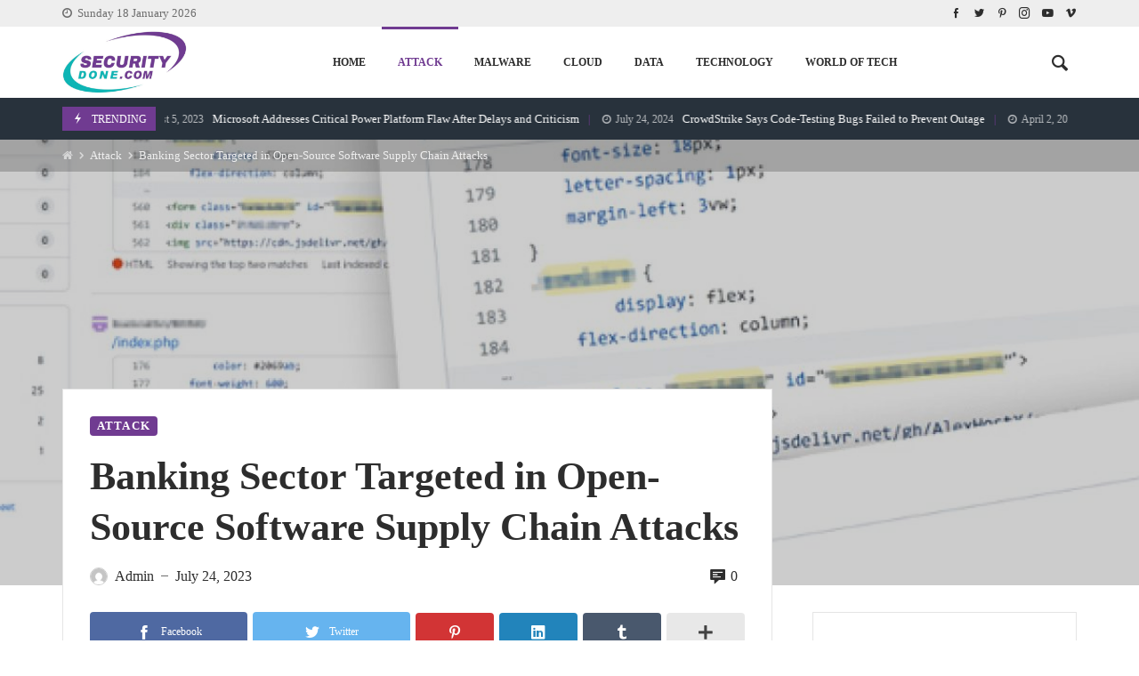

--- FILE ---
content_type: text/html; charset=UTF-8
request_url: https://securitydone.com/banking-sector-targeted-in-open-source-software-supply-chain-attacks/
body_size: 42593
content:
<!doctype html>
<html lang="en-US">
<head>
	<meta charset="UTF-8">
		<meta http-equiv="X-UA-Compatible" content="IE=edge,chrome=1">
	<meta name="viewport" content="width=device-width, initial-scale=1">
		<meta property="og:title" content="Banking Sector Targeted in Open-Source Software Supply Chain Attacks">
	<meta property="og:description" content="Banking Sector Targeted in Open-Source Software Supply Chain Attacks">
	<meta property="og:type" content="article">
	<meta property="og:url" content="https://securitydone.com/banking-sector-targeted-in-open-source-software-supply-chain-attacks/">
	<meta property="og:image" content="https://securitydone.com/wp-content/uploads/2023/07/bank-hack.jpg">
	<meta name="twitter:card" content="summary_large_image">
	<meta name="twitter:title" content="Banking Sector Targeted in Open-Source Software Supply Chain Attacks">
	<meta name="twitter:description" content="Banking Sector Targeted in Open-Source Software Supply Chain Attacks">
	<meta name="twitter:image" content="https://securitydone.com/wp-content/uploads/2023/07/bank-hack.jpg">
		<title>Banking Sector Targeted in Open-Source Software Supply Chain Attacks &#8211; Securitydone</title>
<meta name='robots' content='max-image-preview:large' />
<link rel="alternate" type="application/rss+xml" title="Securitydone &raquo; Feed" href="https://securitydone.com/feed/" />
<link rel="alternate" type="application/rss+xml" title="Securitydone &raquo; Comments Feed" href="https://securitydone.com/comments/feed/" />
<link rel="alternate" type="application/rss+xml" title="Securitydone &raquo; Banking Sector Targeted in Open-Source Software Supply Chain Attacks Comments Feed" href="https://securitydone.com/banking-sector-targeted-in-open-source-software-supply-chain-attacks/feed/" />
<link rel="alternate" title="oEmbed (JSON)" type="application/json+oembed" href="https://securitydone.com/wp-json/oembed/1.0/embed?url=https%3A%2F%2Fsecuritydone.com%2Fbanking-sector-targeted-in-open-source-software-supply-chain-attacks%2F" />
<link rel="alternate" title="oEmbed (XML)" type="text/xml+oembed" href="https://securitydone.com/wp-json/oembed/1.0/embed?url=https%3A%2F%2Fsecuritydone.com%2Fbanking-sector-targeted-in-open-source-software-supply-chain-attacks%2F&#038;format=xml" />
<!-- securitydone.com is managing ads with Advanced Ads 2.0.14 – https://wpadvancedads.com/ --><script id="secur-ready">
			/**
 * Wait for the page to be ready before firing JS.
 *
 * @param {function} callback - A callable function to be executed.
 * @param {string} [requestedState=complete] - document.readyState to wait for. Defaults to 'complete', can be 'interactive'.
 */
window.advanced_ads_ready = function ( callback, requestedState ) {
	requestedState = requestedState || 'complete';
	var checkState = function ( state ) {
		return requestedState === 'interactive' ? state !== 'loading' : state === 'complete';
	};

	// If we have reached the correct state, fire the callback.
	if ( checkState( document.readyState ) ) {
		callback();
		return;
	}
	// We are not yet in the correct state, attach an event handler, only fire once if the requested state is 'interactive'.
	document.addEventListener( 'readystatechange', function ( event ) {
		if ( checkState( event.target.readyState ) ) {
			callback();
		}
	}, {once: requestedState === 'interactive'} );
};

window.advanced_ads_ready_queue = window.advanced_ads_ready_queue || [];
		</script>
		<style id='wp-img-auto-sizes-contain-inline-css' type='text/css'>
img:is([sizes=auto i],[sizes^="auto," i]){contain-intrinsic-size:3000px 1500px}
/*# sourceURL=wp-img-auto-sizes-contain-inline-css */
</style>
<link rel='stylesheet' id='bdt-uikit-css' href='https://securitydone.com/wp-content/plugins/bdthemes-element-pack/assets/css/bdt-uikit.css?ver=3.15.1' type='text/css' media='all' />
<link rel='stylesheet' id='ep-helper-css' href='https://securitydone.com/wp-content/plugins/bdthemes-element-pack/assets/css/ep-helper.css?ver=7.0.1' type='text/css' media='all' />
<link rel='stylesheet' id='merimag-skin-dynamic-css-css' href='https://securitydone.com/wp-content/themes/merimag/assets/skins/tech/style.css?ver=5.0.5' type='text/css' media='all' />
<style id='merimag-skin-dynamic-css-inline-css' type='text/css'>
body.site-body {
        background-color: #ffffff;
    }body.site-body .merimag-site-header, body.site-body .merimag-site-footer {
            background: #fff;
        }body.site-body .merimag-site-header, body.site-body .merimag-site-header, body.site-body .merimag-site-footer body.site-body .merimag-site-footer .marged-infos, body.site-body .merimag-site-header, body.site-body .merimag-site-footer .content-background, body.site-body .merimag-site-header, body.site-body .merimag-site-footer .sub-menu, body.site-body .merimag-site-header, body.site-body .merimag-site-footer .mega-menu, body.site-body .merimag-site-header, body.site-body .merimag-site-footer .flexMenu-popup { background-color: #fff } body.site-body .merimag-site-header, body.site-body .merimag-site-header, body.site-body .merimag-site-footer body.site-body .merimag-site-footer .merimag-box-filter.vertical-tabs ul.merimag-block-filters li.ui-state-active { border-right-color: #fff } body.site-body .merimag-site-footer {
            background: #fff;
        }body.site-body .merimag-site-footer .marged-infos, body.site-body .merimag-site-footer .content-background, body.site-body .merimag-site-footer .sub-menu, body.site-body .merimag-site-footer .mega-menu, body.site-body .merimag-site-footer .flexMenu-popup { background-color: #fff } body.site-body .merimag-site-footer .merimag-box-filter.vertical-tabs ul.merimag-block-filters li.ui-state-active { border-right-color: #fff } body.site-body .merimag-block-separator, body.site-body .merimag-divider-container, body.site-body .woocommerce form fieldset, body.site-body .coupon, body.site-body .comment-list ol, body.site-body .merimag-odd-column .merimag-block-infos-left-right-classic, body.site-body .merimag-even-column .merimag-block-infos-left-right-classic, body.site-body .merimag-block.border-block, body.site-body .merimag-block.border-block, body.site-body .merimag-header-content, body.site-body li.mega-menu-col > a, body.site-body .general-border-color, body.site-body.general-border-color, body.site-body.woocommerce-account .woocommerce, body.site-body .wp-subscribe-wrap input.email-field, body.site-body .wp-subscribe-wrap input.name-field, body.site-body .single-product .cart, body.site-body .page-numbers, body.site-body .gallery-item figcaption, body.site-body .merimag-page-link, body.site-body ul.page-numbers.page-numbers li>a, body.site-body , body.site-body ul.page-numbers.page-numbers li>span, body.site-body .post-page-numbers, body.site-body .entry-summary .cart, body.site-body div.product .woocommerce-product-gallery, body.site-body .products .woocommerce-LoopProduct-link, body.site-body .products .product-category > a, body.site-body .site-content-area-style, body.site-body .merimag-read-more, body.site-body .merimag-pagination-button, body.site-body .woocommerce-pagination, body.site-body .woocommerce-columns--addresses .woocommerce-column--1, body.site-body .woocommerce-columns--addresses .woocommerce-column--2, body.site-body .merimag-sidebar-content > .merimag-mobile-menu-social, body.site-body .merimag-mobile-header-content:not(.stacked-icons) .merimag-mobile-menu-opener, body.site-body .wc-tabs, body.site-body .merimag-pagination-buttons.numeric-pagination, body.site-body .comment_container, body.site-body .horizontal-menu .menu-item-content, body.site-body .merimag-contact-infos-shortcode-default .merimag-contact-item, body.site-body #bbpress-forums fieldset.bbp-form, body.site-body #bbpress-forums ul.bbp-forums, body.site-body #bbpress-forums ul.bbp-lead-topic, body.site-body #bbpress-forums ul.bbp-replies, body.site-body #bbpress-forums ul.bbp-search-results, body.site-body #bbpress-forums ul.bbp-topics, body.site-body #bbpress-forums li.bbp-footer, body.site-body #bbpress-forums li.bbp-header, body.site-body .bbp-replies .bbp-reply-author, body.site-body #bbpress-forums li.bbp-body ul.forum, body.site-body #bbpress-forums li.bbp-body ul.topic, body.site-body .site-content-area-style, body.site-body .merimag-site-content.content .cart-collaterals .cart_totals, body.site-body .merimag-site-content.content .cart-collaterals .coupon, body.site-body .merimag-box-filter.vertical-tabs .merimag-box-filter-panel, body.site-body .vertical-menu .menu .mega-menu-row > .menu-item > a, body.site-body .horizontal-menu .menu > li > .sub-menu, body.site-body .merimag-mobile-menu-sidebar .flex-menu .menu, body.site-body .sidebar-widget:not(.ignore-general-style), body.site-body.rtl .merimag-box-filter.vertical-tabs .merimag-box-filter-panel { border-color: rgba(0,0,0,0.1) } body.site-body .general-border-top-color, body.site-body tfoot td, body.site-body tbody th, body.site-body tfoot th, body.site-body .merimag-box-filter.vertical-tabs ul.merimag-block-filters li.ui-state-active { border-top-color: rgba(0,0,0,0.1) } body.site-body .general-border-bottom-color, body.site-body table td, body.site-body table th, body.site-body .merimag-box-filter.vertical-tabs ul.merimag-block-filters li.ui-state-active { border-bottom-color: rgba(0,0,0,0.1) } body.site-body .general-border-left-color { border-left-color: rgba(0,0,0,0.1) } body.site-body .general-border-right-color { border-right-color: rgba(0,0,0,0.1) } body.site-body   { color: #6d6d6d } body.site-body .text-color-background { background-color: #6d6d6d } body.site-body .wp-subscribe-loader path { fill: #6d6d6d } body.site-body a, body.site-body a:active, body.site-body h1, body.site-body h2, body.site-body h3, body.site-body h4, body.site-body h5, body.site-body h6, body.site-body label, body.site-body .links-color, body.site-body .block-title-wrapper { color: #2d2d2d } body.site-body label, body.site-body .links-border-color { border-color: #2d2d2d } body.site-body .links-color-background { background-color: #2d2d2d } body.site-body a:focus, body.site-body a:hover, body.site-body .merimag-menu-social a:hover span, body.site-body .links-color:hover, body.site-body li.active-menu-item > a, body.site-body .merimag-block:hover a.title-display { color: #703b91 } body.site-body li.active-menu-item > a, body.site-body .links-border-color:hover { border-color: #703b91 } body.site-body .links-hover-color-background { background-color: #703b91 } body.site-body .marged-infos, body.site-body .content-background, body.site-body .sub-menu, body.site-body .mega-menu, body.site-body .flexMenu-popup { background-color: #ffffff } body.site-body .merimag-box-filter.vertical-tabs ul.merimag-block-filters li.ui-state-active { border-right-color: #ffffff } body.site-body .merimag-top-navigation {
        background-color: #eeeeee;
    }body.site-body .merimag-top-navigation .merimag-block-separator, body.site-body .merimag-top-navigation .merimag-divider-container, body.site-body .merimag-top-navigation .woocommerce form fieldset, body.site-body .merimag-top-navigation .coupon, body.site-body .merimag-top-navigation .comment-list ol, body.site-body .merimag-top-navigation .merimag-odd-column .merimag-block-infos-left-right-classic, body.site-body .merimag-top-navigation .merimag-even-column .merimag-block-infos-left-right-classic, body.site-body .merimag-top-navigation .merimag-block.border-block, body.site-body .merimag-top-navigation .merimag-block.border-block, body.site-body .merimag-top-navigation .merimag-header-content, body.site-body .merimag-top-navigation li.mega-menu-col > a, body.site-body .merimag-top-navigation .general-border-color, body.site-body .merimag-top-navigation.general-border-color, body.site-body .merimag-top-navigation.woocommerce-account .woocommerce, body.site-body .merimag-top-navigation .wp-subscribe-wrap input.email-field, body.site-body .merimag-top-navigation .wp-subscribe-wrap input.name-field, body.site-body .merimag-top-navigation .single-product .cart, body.site-body .merimag-top-navigation .page-numbers, body.site-body .merimag-top-navigation .gallery-item figcaption, body.site-body .merimag-top-navigation .merimag-page-link, body.site-body .merimag-top-navigation ul.page-numbers.page-numbers li>a, body.site-body .merimag-top-navigation , body.site-body .merimag-top-navigation ul.page-numbers.page-numbers li>span, body.site-body .merimag-top-navigation .post-page-numbers, body.site-body .merimag-top-navigation .entry-summary .cart, body.site-body .merimag-top-navigation div.product .woocommerce-product-gallery, body.site-body .merimag-top-navigation .products .woocommerce-LoopProduct-link, body.site-body .merimag-top-navigation .products .product-category > a, body.site-body .merimag-top-navigation .site-content-area-style, body.site-body .merimag-top-navigation .merimag-read-more, body.site-body .merimag-top-navigation .merimag-pagination-button, body.site-body .merimag-top-navigation .woocommerce-pagination, body.site-body .merimag-top-navigation .woocommerce-columns--addresses .woocommerce-column--1, body.site-body .merimag-top-navigation .woocommerce-columns--addresses .woocommerce-column--2, body.site-body .merimag-top-navigation .merimag-sidebar-content > .merimag-mobile-menu-social, body.site-body .merimag-top-navigation .merimag-mobile-header-content:not(.stacked-icons) .merimag-mobile-menu-opener, body.site-body .merimag-top-navigation .wc-tabs, body.site-body .merimag-top-navigation .merimag-pagination-buttons.numeric-pagination, body.site-body .merimag-top-navigation .comment_container, body.site-body .merimag-top-navigation .horizontal-menu .menu-item-content, body.site-body .merimag-top-navigation .merimag-contact-infos-shortcode-default .merimag-contact-item, body.site-body .merimag-top-navigation #bbpress-forums fieldset.bbp-form, body.site-body .merimag-top-navigation #bbpress-forums ul.bbp-forums, body.site-body .merimag-top-navigation #bbpress-forums ul.bbp-lead-topic, body.site-body .merimag-top-navigation #bbpress-forums ul.bbp-replies, body.site-body .merimag-top-navigation #bbpress-forums ul.bbp-search-results, body.site-body .merimag-top-navigation #bbpress-forums ul.bbp-topics, body.site-body .merimag-top-navigation #bbpress-forums li.bbp-footer, body.site-body .merimag-top-navigation #bbpress-forums li.bbp-header, body.site-body .merimag-top-navigation .bbp-replies .bbp-reply-author, body.site-body .merimag-top-navigation #bbpress-forums li.bbp-body ul.forum, body.site-body .merimag-top-navigation #bbpress-forums li.bbp-body ul.topic, body.site-body .merimag-top-navigation .site-content-area-style, body.site-body .merimag-top-navigation .merimag-site-content.content .cart-collaterals .cart_totals, body.site-body .merimag-top-navigation .merimag-site-content.content .cart-collaterals .coupon, body.site-body .merimag-top-navigation .merimag-box-filter.vertical-tabs .merimag-box-filter-panel, body.site-body .merimag-top-navigation .vertical-menu .menu .mega-menu-row > .menu-item > a, body.site-body .merimag-top-navigation .horizontal-menu .menu > li > .sub-menu, body.site-body .merimag-top-navigation .merimag-mobile-menu-sidebar .flex-menu .menu, body.site-body .merimag-top-navigation .sidebar-widget:not(.ignore-general-style), body.site-body .merimag-top-navigation.rtl .merimag-box-filter.vertical-tabs .merimag-box-filter-panel { border-color: rgba(0,0,0,0.1) } body.site-body .merimag-top-navigation .general-border-top-color, body.site-body .merimag-top-navigation tfoot td, body.site-body .merimag-top-navigation tbody th, body.site-body .merimag-top-navigation tfoot th, body.site-body .merimag-top-navigation .merimag-box-filter.vertical-tabs ul.merimag-block-filters li.ui-state-active { border-top-color: rgba(0,0,0,0.1) } body.site-body .merimag-top-navigation .general-border-bottom-color, body.site-body .merimag-top-navigation table td, body.site-body .merimag-top-navigation table th, body.site-body .merimag-top-navigation .merimag-box-filter.vertical-tabs ul.merimag-block-filters li.ui-state-active { border-bottom-color: rgba(0,0,0,0.1) } body.site-body .merimag-top-navigation .general-border-left-color { border-left-color: rgba(0,0,0,0.1) } body.site-body .merimag-top-navigation .general-border-right-color { border-right-color: rgba(0,0,0,0.1) } body.site-body .merimag-top-navigation   { color: #6d6d6d } body.site-body .merimag-top-navigation .text-color-background { background-color: #6d6d6d } body.site-body .merimag-top-navigation .wp-subscribe-loader path { fill: #6d6d6d } body.site-body .merimag-top-navigation a, body.site-body .merimag-top-navigation a:active, body.site-body .merimag-top-navigation h1, body.site-body .merimag-top-navigation h2, body.site-body .merimag-top-navigation h3, body.site-body .merimag-top-navigation h4, body.site-body .merimag-top-navigation h5, body.site-body .merimag-top-navigation h6, body.site-body .merimag-top-navigation label, body.site-body .merimag-top-navigation .links-color, body.site-body .merimag-top-navigation .block-title-wrapper { color: #2d2d2d } body.site-body .merimag-top-navigation label, body.site-body .merimag-top-navigation .links-border-color { border-color: #2d2d2d } body.site-body .merimag-top-navigation .links-color-background { background-color: #2d2d2d } body.site-body .merimag-top-navigation .marged-infos, body.site-body .merimag-top-navigation .content-background, body.site-body .merimag-top-navigation .sub-menu, body.site-body .merimag-top-navigation .mega-menu, body.site-body .merimag-top-navigation .flexMenu-popup { background-color: #eeeeee } body.site-body .merimag-top-navigation .merimag-box-filter.vertical-tabs ul.merimag-block-filters li.ui-state-active { border-right-color: #eeeeee } body.site-body .merimag-main-navigation-background {
        background-color: #ffffff;
    }body.site-body .merimag-main-navigation-background .merimag-block-separator, body.site-body .merimag-main-navigation-background .merimag-divider-container, body.site-body .merimag-main-navigation-background .woocommerce form fieldset, body.site-body .merimag-main-navigation-background .coupon, body.site-body .merimag-main-navigation-background .comment-list ol, body.site-body .merimag-main-navigation-background .merimag-odd-column .merimag-block-infos-left-right-classic, body.site-body .merimag-main-navigation-background .merimag-even-column .merimag-block-infos-left-right-classic, body.site-body .merimag-main-navigation-background .merimag-block.border-block, body.site-body .merimag-main-navigation-background .merimag-block.border-block, body.site-body .merimag-main-navigation-background .merimag-header-content, body.site-body .merimag-main-navigation-background li.mega-menu-col > a, body.site-body .merimag-main-navigation-background .general-border-color, body.site-body .merimag-main-navigation-background.general-border-color, body.site-body .merimag-main-navigation-background.woocommerce-account .woocommerce, body.site-body .merimag-main-navigation-background .wp-subscribe-wrap input.email-field, body.site-body .merimag-main-navigation-background .wp-subscribe-wrap input.name-field, body.site-body .merimag-main-navigation-background .single-product .cart, body.site-body .merimag-main-navigation-background .page-numbers, body.site-body .merimag-main-navigation-background .gallery-item figcaption, body.site-body .merimag-main-navigation-background .merimag-page-link, body.site-body .merimag-main-navigation-background ul.page-numbers.page-numbers li>a, body.site-body .merimag-main-navigation-background , body.site-body .merimag-main-navigation-background ul.page-numbers.page-numbers li>span, body.site-body .merimag-main-navigation-background .post-page-numbers, body.site-body .merimag-main-navigation-background .entry-summary .cart, body.site-body .merimag-main-navigation-background div.product .woocommerce-product-gallery, body.site-body .merimag-main-navigation-background .products .woocommerce-LoopProduct-link, body.site-body .merimag-main-navigation-background .products .product-category > a, body.site-body .merimag-main-navigation-background .site-content-area-style, body.site-body .merimag-main-navigation-background .merimag-read-more, body.site-body .merimag-main-navigation-background .merimag-pagination-button, body.site-body .merimag-main-navigation-background .woocommerce-pagination, body.site-body .merimag-main-navigation-background .woocommerce-columns--addresses .woocommerce-column--1, body.site-body .merimag-main-navigation-background .woocommerce-columns--addresses .woocommerce-column--2, body.site-body .merimag-main-navigation-background .merimag-sidebar-content > .merimag-mobile-menu-social, body.site-body .merimag-main-navigation-background .merimag-mobile-header-content:not(.stacked-icons) .merimag-mobile-menu-opener, body.site-body .merimag-main-navigation-background .wc-tabs, body.site-body .merimag-main-navigation-background .merimag-pagination-buttons.numeric-pagination, body.site-body .merimag-main-navigation-background .comment_container, body.site-body .merimag-main-navigation-background .horizontal-menu .menu-item-content, body.site-body .merimag-main-navigation-background .merimag-contact-infos-shortcode-default .merimag-contact-item, body.site-body .merimag-main-navigation-background #bbpress-forums fieldset.bbp-form, body.site-body .merimag-main-navigation-background #bbpress-forums ul.bbp-forums, body.site-body .merimag-main-navigation-background #bbpress-forums ul.bbp-lead-topic, body.site-body .merimag-main-navigation-background #bbpress-forums ul.bbp-replies, body.site-body .merimag-main-navigation-background #bbpress-forums ul.bbp-search-results, body.site-body .merimag-main-navigation-background #bbpress-forums ul.bbp-topics, body.site-body .merimag-main-navigation-background #bbpress-forums li.bbp-footer, body.site-body .merimag-main-navigation-background #bbpress-forums li.bbp-header, body.site-body .merimag-main-navigation-background .bbp-replies .bbp-reply-author, body.site-body .merimag-main-navigation-background #bbpress-forums li.bbp-body ul.forum, body.site-body .merimag-main-navigation-background #bbpress-forums li.bbp-body ul.topic, body.site-body .merimag-main-navigation-background .site-content-area-style, body.site-body .merimag-main-navigation-background .merimag-site-content.content .cart-collaterals .cart_totals, body.site-body .merimag-main-navigation-background .merimag-site-content.content .cart-collaterals .coupon, body.site-body .merimag-main-navigation-background .merimag-box-filter.vertical-tabs .merimag-box-filter-panel, body.site-body .merimag-main-navigation-background .vertical-menu .menu .mega-menu-row > .menu-item > a, body.site-body .merimag-main-navigation-background .horizontal-menu .menu > li > .sub-menu, body.site-body .merimag-main-navigation-background .merimag-mobile-menu-sidebar .flex-menu .menu, body.site-body .merimag-main-navigation-background .sidebar-widget:not(.ignore-general-style), body.site-body .merimag-main-navigation-background.rtl .merimag-box-filter.vertical-tabs .merimag-box-filter-panel { border-color: rgba(0,0,0,0.1) } body.site-body .merimag-main-navigation-background .general-border-top-color, body.site-body .merimag-main-navigation-background tfoot td, body.site-body .merimag-main-navigation-background tbody th, body.site-body .merimag-main-navigation-background tfoot th, body.site-body .merimag-main-navigation-background .merimag-box-filter.vertical-tabs ul.merimag-block-filters li.ui-state-active { border-top-color: rgba(0,0,0,0.1) } body.site-body .merimag-main-navigation-background .general-border-bottom-color, body.site-body .merimag-main-navigation-background table td, body.site-body .merimag-main-navigation-background table th, body.site-body .merimag-main-navigation-background .merimag-box-filter.vertical-tabs ul.merimag-block-filters li.ui-state-active { border-bottom-color: rgba(0,0,0,0.1) } body.site-body .merimag-main-navigation-background .general-border-left-color { border-left-color: rgba(0,0,0,0.1) } body.site-body .merimag-main-navigation-background .general-border-right-color { border-right-color: rgba(0,0,0,0.1) } body.site-body .merimag-main-navigation-background   { color: #6d6d6d } body.site-body .merimag-main-navigation-background .text-color-background { background-color: #6d6d6d } body.site-body .merimag-main-navigation-background .wp-subscribe-loader path { fill: #6d6d6d } body.site-body .merimag-main-navigation-background a, body.site-body .merimag-main-navigation-background a:active, body.site-body .merimag-main-navigation-background h1, body.site-body .merimag-main-navigation-background h2, body.site-body .merimag-main-navigation-background h3, body.site-body .merimag-main-navigation-background h4, body.site-body .merimag-main-navigation-background h5, body.site-body .merimag-main-navigation-background h6, body.site-body .merimag-main-navigation-background label, body.site-body .merimag-main-navigation-background .links-color, body.site-body .merimag-main-navigation-background .block-title-wrapper { color: #2d2d2d } body.site-body .merimag-main-navigation-background label, body.site-body .merimag-main-navigation-background .links-border-color { border-color: #2d2d2d } body.site-body .merimag-main-navigation-background .links-color-background { background-color: #2d2d2d } body.site-body .merimag-main-navigation-background .marged-infos, body.site-body .merimag-main-navigation-background .content-background, body.site-body .merimag-main-navigation-background .sub-menu, body.site-body .merimag-main-navigation-background .mega-menu, body.site-body .merimag-main-navigation-background .flexMenu-popup { background-color: #ffffff } body.site-body .merimag-main-navigation-background .merimag-box-filter.vertical-tabs ul.merimag-block-filters li.ui-state-active { border-right-color: #ffffff } body.site-body .merimag-main-ticker {
        background-color: #28323c;
    }body.site-body .merimag-main-ticker .merimag-block-separator, body.site-body .merimag-main-ticker .merimag-divider-container, body.site-body .merimag-main-ticker .woocommerce form fieldset, body.site-body .merimag-main-ticker .coupon, body.site-body .merimag-main-ticker .comment-list ol, body.site-body .merimag-main-ticker .merimag-odd-column .merimag-block-infos-left-right-classic, body.site-body .merimag-main-ticker .merimag-even-column .merimag-block-infos-left-right-classic, body.site-body .merimag-main-ticker .merimag-block.border-block, body.site-body .merimag-main-ticker .merimag-block.border-block, body.site-body .merimag-main-ticker .merimag-header-content, body.site-body .merimag-main-ticker li.mega-menu-col > a, body.site-body .merimag-main-ticker .general-border-color, body.site-body .merimag-main-ticker.general-border-color, body.site-body .merimag-main-ticker.woocommerce-account .woocommerce, body.site-body .merimag-main-ticker .wp-subscribe-wrap input.email-field, body.site-body .merimag-main-ticker .wp-subscribe-wrap input.name-field, body.site-body .merimag-main-ticker .single-product .cart, body.site-body .merimag-main-ticker .page-numbers, body.site-body .merimag-main-ticker .gallery-item figcaption, body.site-body .merimag-main-ticker .merimag-page-link, body.site-body .merimag-main-ticker ul.page-numbers.page-numbers li>a, body.site-body .merimag-main-ticker , body.site-body .merimag-main-ticker ul.page-numbers.page-numbers li>span, body.site-body .merimag-main-ticker .post-page-numbers, body.site-body .merimag-main-ticker .entry-summary .cart, body.site-body .merimag-main-ticker div.product .woocommerce-product-gallery, body.site-body .merimag-main-ticker .products .woocommerce-LoopProduct-link, body.site-body .merimag-main-ticker .products .product-category > a, body.site-body .merimag-main-ticker .site-content-area-style, body.site-body .merimag-main-ticker .merimag-read-more, body.site-body .merimag-main-ticker .merimag-pagination-button, body.site-body .merimag-main-ticker .woocommerce-pagination, body.site-body .merimag-main-ticker .woocommerce-columns--addresses .woocommerce-column--1, body.site-body .merimag-main-ticker .woocommerce-columns--addresses .woocommerce-column--2, body.site-body .merimag-main-ticker .merimag-sidebar-content > .merimag-mobile-menu-social, body.site-body .merimag-main-ticker .merimag-mobile-header-content:not(.stacked-icons) .merimag-mobile-menu-opener, body.site-body .merimag-main-ticker .wc-tabs, body.site-body .merimag-main-ticker .merimag-pagination-buttons.numeric-pagination, body.site-body .merimag-main-ticker .comment_container, body.site-body .merimag-main-ticker .horizontal-menu .menu-item-content, body.site-body .merimag-main-ticker .merimag-contact-infos-shortcode-default .merimag-contact-item, body.site-body .merimag-main-ticker #bbpress-forums fieldset.bbp-form, body.site-body .merimag-main-ticker #bbpress-forums ul.bbp-forums, body.site-body .merimag-main-ticker #bbpress-forums ul.bbp-lead-topic, body.site-body .merimag-main-ticker #bbpress-forums ul.bbp-replies, body.site-body .merimag-main-ticker #bbpress-forums ul.bbp-search-results, body.site-body .merimag-main-ticker #bbpress-forums ul.bbp-topics, body.site-body .merimag-main-ticker #bbpress-forums li.bbp-footer, body.site-body .merimag-main-ticker #bbpress-forums li.bbp-header, body.site-body .merimag-main-ticker .bbp-replies .bbp-reply-author, body.site-body .merimag-main-ticker #bbpress-forums li.bbp-body ul.forum, body.site-body .merimag-main-ticker #bbpress-forums li.bbp-body ul.topic, body.site-body .merimag-main-ticker .site-content-area-style, body.site-body .merimag-main-ticker .merimag-site-content.content .cart-collaterals .cart_totals, body.site-body .merimag-main-ticker .merimag-site-content.content .cart-collaterals .coupon, body.site-body .merimag-main-ticker .merimag-box-filter.vertical-tabs .merimag-box-filter-panel, body.site-body .merimag-main-ticker .vertical-menu .menu .mega-menu-row > .menu-item > a, body.site-body .merimag-main-ticker .horizontal-menu .menu > li > .sub-menu, body.site-body .merimag-main-ticker .merimag-mobile-menu-sidebar .flex-menu .menu, body.site-body .merimag-main-ticker .sidebar-widget:not(.ignore-general-style), body.site-body .merimag-main-ticker.rtl .merimag-box-filter.vertical-tabs .merimag-box-filter-panel { border-color: rgba(255,255,255,0.1) } body.site-body .merimag-main-ticker .general-border-top-color, body.site-body .merimag-main-ticker tfoot td, body.site-body .merimag-main-ticker tbody th, body.site-body .merimag-main-ticker tfoot th, body.site-body .merimag-main-ticker .merimag-box-filter.vertical-tabs ul.merimag-block-filters li.ui-state-active { border-top-color: rgba(255,255,255,0.1) } body.site-body .merimag-main-ticker .general-border-bottom-color, body.site-body .merimag-main-ticker table td, body.site-body .merimag-main-ticker table th, body.site-body .merimag-main-ticker .merimag-box-filter.vertical-tabs ul.merimag-block-filters li.ui-state-active { border-bottom-color: rgba(255,255,255,0.1) } body.site-body .merimag-main-ticker .general-border-left-color { border-left-color: rgba(255,255,255,0.1) } body.site-body .merimag-main-ticker .general-border-right-color { border-right-color: rgba(255,255,255,0.1) } body.site-body .merimag-main-ticker   { color: #ccc } body.site-body .merimag-main-ticker .text-color-background { background-color: #ccc } body.site-body .merimag-main-ticker .wp-subscribe-loader path { fill: #ccc } body.site-body .merimag-main-ticker a, body.site-body .merimag-main-ticker a:active, body.site-body .merimag-main-ticker h1, body.site-body .merimag-main-ticker h2, body.site-body .merimag-main-ticker h3, body.site-body .merimag-main-ticker h4, body.site-body .merimag-main-ticker h5, body.site-body .merimag-main-ticker h6, body.site-body .merimag-main-ticker label, body.site-body .merimag-main-ticker .links-color, body.site-body .merimag-main-ticker .block-title-wrapper { color: #fff } body.site-body .merimag-main-ticker label, body.site-body .merimag-main-ticker .links-border-color { border-color: #fff } body.site-body .merimag-main-ticker .links-color-background { background-color: #fff } body.site-body .merimag-main-ticker .marged-infos, body.site-body .merimag-main-ticker .content-background, body.site-body .merimag-main-ticker .sub-menu, body.site-body .merimag-main-ticker .mega-menu, body.site-body .merimag-main-ticker .flexMenu-popup { background-color: #28323c } body.site-body .merimag-main-ticker .merimag-box-filter.vertical-tabs ul.merimag-block-filters li.ui-state-active { border-right-color: #28323c } body.site-body .merimag-site-footer {
        background-color: #28323c;
    }body.site-body .merimag-site-footer .merimag-block-separator, body.site-body .merimag-site-footer .merimag-divider-container, body.site-body .merimag-site-footer .woocommerce form fieldset, body.site-body .merimag-site-footer .coupon, body.site-body .merimag-site-footer .comment-list ol, body.site-body .merimag-site-footer .merimag-odd-column .merimag-block-infos-left-right-classic, body.site-body .merimag-site-footer .merimag-even-column .merimag-block-infos-left-right-classic, body.site-body .merimag-site-footer .merimag-block.border-block, body.site-body .merimag-site-footer .merimag-block.border-block, body.site-body .merimag-site-footer .merimag-header-content, body.site-body .merimag-site-footer li.mega-menu-col > a, body.site-body .merimag-site-footer .general-border-color, body.site-body .merimag-site-footer.general-border-color, body.site-body .merimag-site-footer.woocommerce-account .woocommerce, body.site-body .merimag-site-footer .wp-subscribe-wrap input.email-field, body.site-body .merimag-site-footer .wp-subscribe-wrap input.name-field, body.site-body .merimag-site-footer .single-product .cart, body.site-body .merimag-site-footer .page-numbers, body.site-body .merimag-site-footer .gallery-item figcaption, body.site-body .merimag-site-footer .merimag-page-link, body.site-body .merimag-site-footer ul.page-numbers.page-numbers li>a, body.site-body .merimag-site-footer , body.site-body .merimag-site-footer ul.page-numbers.page-numbers li>span, body.site-body .merimag-site-footer .post-page-numbers, body.site-body .merimag-site-footer .entry-summary .cart, body.site-body .merimag-site-footer div.product .woocommerce-product-gallery, body.site-body .merimag-site-footer .products .woocommerce-LoopProduct-link, body.site-body .merimag-site-footer .products .product-category > a, body.site-body .merimag-site-footer .site-content-area-style, body.site-body .merimag-site-footer .merimag-read-more, body.site-body .merimag-site-footer .merimag-pagination-button, body.site-body .merimag-site-footer .woocommerce-pagination, body.site-body .merimag-site-footer .woocommerce-columns--addresses .woocommerce-column--1, body.site-body .merimag-site-footer .woocommerce-columns--addresses .woocommerce-column--2, body.site-body .merimag-site-footer .merimag-sidebar-content > .merimag-mobile-menu-social, body.site-body .merimag-site-footer .merimag-mobile-header-content:not(.stacked-icons) .merimag-mobile-menu-opener, body.site-body .merimag-site-footer .wc-tabs, body.site-body .merimag-site-footer .merimag-pagination-buttons.numeric-pagination, body.site-body .merimag-site-footer .comment_container, body.site-body .merimag-site-footer .horizontal-menu .menu-item-content, body.site-body .merimag-site-footer .merimag-contact-infos-shortcode-default .merimag-contact-item, body.site-body .merimag-site-footer #bbpress-forums fieldset.bbp-form, body.site-body .merimag-site-footer #bbpress-forums ul.bbp-forums, body.site-body .merimag-site-footer #bbpress-forums ul.bbp-lead-topic, body.site-body .merimag-site-footer #bbpress-forums ul.bbp-replies, body.site-body .merimag-site-footer #bbpress-forums ul.bbp-search-results, body.site-body .merimag-site-footer #bbpress-forums ul.bbp-topics, body.site-body .merimag-site-footer #bbpress-forums li.bbp-footer, body.site-body .merimag-site-footer #bbpress-forums li.bbp-header, body.site-body .merimag-site-footer .bbp-replies .bbp-reply-author, body.site-body .merimag-site-footer #bbpress-forums li.bbp-body ul.forum, body.site-body .merimag-site-footer #bbpress-forums li.bbp-body ul.topic, body.site-body .merimag-site-footer .site-content-area-style, body.site-body .merimag-site-footer .merimag-site-content.content .cart-collaterals .cart_totals, body.site-body .merimag-site-footer .merimag-site-content.content .cart-collaterals .coupon, body.site-body .merimag-site-footer .merimag-box-filter.vertical-tabs .merimag-box-filter-panel, body.site-body .merimag-site-footer .vertical-menu .menu .mega-menu-row > .menu-item > a, body.site-body .merimag-site-footer .horizontal-menu .menu > li > .sub-menu, body.site-body .merimag-site-footer .merimag-mobile-menu-sidebar .flex-menu .menu, body.site-body .merimag-site-footer .sidebar-widget:not(.ignore-general-style), body.site-body .merimag-site-footer.rtl .merimag-box-filter.vertical-tabs .merimag-box-filter-panel { border-color: rgba(255,255,255,0.1) } body.site-body .merimag-site-footer .general-border-top-color, body.site-body .merimag-site-footer tfoot td, body.site-body .merimag-site-footer tbody th, body.site-body .merimag-site-footer tfoot th, body.site-body .merimag-site-footer .merimag-box-filter.vertical-tabs ul.merimag-block-filters li.ui-state-active { border-top-color: rgba(255,255,255,0.1) } body.site-body .merimag-site-footer .general-border-bottom-color, body.site-body .merimag-site-footer table td, body.site-body .merimag-site-footer table th, body.site-body .merimag-site-footer .merimag-box-filter.vertical-tabs ul.merimag-block-filters li.ui-state-active { border-bottom-color: rgba(255,255,255,0.1) } body.site-body .merimag-site-footer .general-border-left-color { border-left-color: rgba(255,255,255,0.1) } body.site-body .merimag-site-footer .general-border-right-color { border-right-color: rgba(255,255,255,0.1) } body.site-body .merimag-site-footer   { color: #ccc } body.site-body .merimag-site-footer .text-color-background { background-color: #ccc } body.site-body .merimag-site-footer .wp-subscribe-loader path { fill: #ccc } body.site-body .merimag-site-footer a, body.site-body .merimag-site-footer a:active, body.site-body .merimag-site-footer h1, body.site-body .merimag-site-footer h2, body.site-body .merimag-site-footer h3, body.site-body .merimag-site-footer h4, body.site-body .merimag-site-footer h5, body.site-body .merimag-site-footer h6, body.site-body .merimag-site-footer label, body.site-body .merimag-site-footer .links-color, body.site-body .merimag-site-footer .block-title-wrapper { color: #fff } body.site-body .merimag-site-footer label, body.site-body .merimag-site-footer .links-border-color { border-color: #fff } body.site-body .merimag-site-footer .links-color-background { background-color: #fff } body.site-body .merimag-site-footer .marged-infos, body.site-body .merimag-site-footer .content-background, body.site-body .merimag-site-footer .sub-menu, body.site-body .merimag-site-footer .mega-menu, body.site-body .merimag-site-footer .flexMenu-popup { background-color: #28323c } body.site-body .merimag-site-footer .merimag-box-filter.vertical-tabs ul.merimag-block-filters li.ui-state-active { border-right-color: #28323c } 
/*# sourceURL=merimag-skin-dynamic-css-inline-css */
</style>
<style id='wp-emoji-styles-inline-css' type='text/css'>

	img.wp-smiley, img.emoji {
		display: inline !important;
		border: none !important;
		box-shadow: none !important;
		height: 1em !important;
		width: 1em !important;
		margin: 0 0.07em !important;
		vertical-align: -0.1em !important;
		background: none !important;
		padding: 0 !important;
	}
/*# sourceURL=wp-emoji-styles-inline-css */
</style>
<link rel='stylesheet' id='wp-block-library-css' href='https://securitydone.com/wp-includes/css/dist/block-library/style.css?ver=6.9' type='text/css' media='all' />
<style id='wp-block-latest-posts-inline-css' type='text/css'>
.wp-block-latest-posts{
  box-sizing:border-box;
}
.wp-block-latest-posts.alignleft{
  margin-right:2em;
}
.wp-block-latest-posts.alignright{
  margin-left:2em;
}
.wp-block-latest-posts.wp-block-latest-posts__list{
  list-style:none;
}
.wp-block-latest-posts.wp-block-latest-posts__list li{
  clear:both;
  overflow-wrap:break-word;
}
.wp-block-latest-posts.is-grid{
  display:flex;
  flex-wrap:wrap;
}
.wp-block-latest-posts.is-grid li{
  margin:0 1.25em 1.25em 0;
  width:100%;
}
@media (min-width:600px){
  .wp-block-latest-posts.columns-2 li{
    width:calc(50% - .625em);
  }
  .wp-block-latest-posts.columns-2 li:nth-child(2n){
    margin-right:0;
  }
  .wp-block-latest-posts.columns-3 li{
    width:calc(33.33333% - .83333em);
  }
  .wp-block-latest-posts.columns-3 li:nth-child(3n){
    margin-right:0;
  }
  .wp-block-latest-posts.columns-4 li{
    width:calc(25% - .9375em);
  }
  .wp-block-latest-posts.columns-4 li:nth-child(4n){
    margin-right:0;
  }
  .wp-block-latest-posts.columns-5 li{
    width:calc(20% - 1em);
  }
  .wp-block-latest-posts.columns-5 li:nth-child(5n){
    margin-right:0;
  }
  .wp-block-latest-posts.columns-6 li{
    width:calc(16.66667% - 1.04167em);
  }
  .wp-block-latest-posts.columns-6 li:nth-child(6n){
    margin-right:0;
  }
}

:root :where(.wp-block-latest-posts.is-grid){
  padding:0;
}
:root :where(.wp-block-latest-posts.wp-block-latest-posts__list){
  padding-left:0;
}

.wp-block-latest-posts__post-author,.wp-block-latest-posts__post-date{
  display:block;
  font-size:.8125em;
}

.wp-block-latest-posts__post-excerpt,.wp-block-latest-posts__post-full-content{
  margin-bottom:1em;
  margin-top:.5em;
}

.wp-block-latest-posts__featured-image a{
  display:inline-block;
}
.wp-block-latest-posts__featured-image img{
  height:auto;
  max-width:100%;
  width:auto;
}
.wp-block-latest-posts__featured-image.alignleft{
  float:left;
  margin-right:1em;
}
.wp-block-latest-posts__featured-image.alignright{
  float:right;
  margin-left:1em;
}
.wp-block-latest-posts__featured-image.aligncenter{
  margin-bottom:1em;
  text-align:center;
}
/*# sourceURL=https://securitydone.com/wp-includes/blocks/latest-posts/style.css */
</style>
<style id='wp-block-search-inline-css' type='text/css'>
.wp-block-search__button{
  margin-left:10px;
  word-break:normal;
}
.wp-block-search__button.has-icon{
  line-height:0;
}
.wp-block-search__button svg{
  height:1.25em;
  min-height:24px;
  min-width:24px;
  width:1.25em;
  fill:currentColor;
  vertical-align:text-bottom;
}

:where(.wp-block-search__button){
  border:1px solid #ccc;
  padding:6px 10px;
}

.wp-block-search__inside-wrapper{
  display:flex;
  flex:auto;
  flex-wrap:nowrap;
  max-width:100%;
}

.wp-block-search__label{
  width:100%;
}

.wp-block-search.wp-block-search__button-only .wp-block-search__button{
  box-sizing:border-box;
  display:flex;
  flex-shrink:0;
  justify-content:center;
  margin-left:0;
  max-width:100%;
}
.wp-block-search.wp-block-search__button-only .wp-block-search__inside-wrapper{
  min-width:0 !important;
  transition-property:width;
}
.wp-block-search.wp-block-search__button-only .wp-block-search__input{
  flex-basis:100%;
  transition-duration:.3s;
}
.wp-block-search.wp-block-search__button-only.wp-block-search__searchfield-hidden,.wp-block-search.wp-block-search__button-only.wp-block-search__searchfield-hidden .wp-block-search__inside-wrapper{
  overflow:hidden;
}
.wp-block-search.wp-block-search__button-only.wp-block-search__searchfield-hidden .wp-block-search__input{
  border-left-width:0 !important;
  border-right-width:0 !important;
  flex-basis:0;
  flex-grow:0;
  margin:0;
  min-width:0 !important;
  padding-left:0 !important;
  padding-right:0 !important;
  width:0 !important;
}

:where(.wp-block-search__input){
  appearance:none;
  border:1px solid #949494;
  flex-grow:1;
  font-family:inherit;
  font-size:inherit;
  font-style:inherit;
  font-weight:inherit;
  letter-spacing:inherit;
  line-height:inherit;
  margin-left:0;
  margin-right:0;
  min-width:3rem;
  padding:8px;
  text-decoration:unset !important;
  text-transform:inherit;
}

:where(.wp-block-search__button-inside .wp-block-search__inside-wrapper){
  background-color:#fff;
  border:1px solid #949494;
  box-sizing:border-box;
  padding:4px;
}
:where(.wp-block-search__button-inside .wp-block-search__inside-wrapper) .wp-block-search__input{
  border:none;
  border-radius:0;
  padding:0 4px;
}
:where(.wp-block-search__button-inside .wp-block-search__inside-wrapper) .wp-block-search__input:focus{
  outline:none;
}
:where(.wp-block-search__button-inside .wp-block-search__inside-wrapper) :where(.wp-block-search__button){
  padding:4px 8px;
}

.wp-block-search.aligncenter .wp-block-search__inside-wrapper{
  margin:auto;
}

.wp-block[data-align=right] .wp-block-search.wp-block-search__button-only .wp-block-search__inside-wrapper{
  float:right;
}
/*# sourceURL=https://securitydone.com/wp-includes/blocks/search/style.css */
</style>
<style id='wp-block-group-inline-css' type='text/css'>
.wp-block-group{
  box-sizing:border-box;
}

:where(.wp-block-group.wp-block-group-is-layout-constrained){
  position:relative;
}
/*# sourceURL=https://securitydone.com/wp-includes/blocks/group/style.css */
</style>
<style id='global-styles-inline-css' type='text/css'>
:root{--wp--preset--aspect-ratio--square: 1;--wp--preset--aspect-ratio--4-3: 4/3;--wp--preset--aspect-ratio--3-4: 3/4;--wp--preset--aspect-ratio--3-2: 3/2;--wp--preset--aspect-ratio--2-3: 2/3;--wp--preset--aspect-ratio--16-9: 16/9;--wp--preset--aspect-ratio--9-16: 9/16;--wp--preset--color--black: #000000;--wp--preset--color--cyan-bluish-gray: #abb8c3;--wp--preset--color--white: #ffffff;--wp--preset--color--pale-pink: #f78da7;--wp--preset--color--vivid-red: #cf2e2e;--wp--preset--color--luminous-vivid-orange: #ff6900;--wp--preset--color--luminous-vivid-amber: #fcb900;--wp--preset--color--light-green-cyan: #7bdcb5;--wp--preset--color--vivid-green-cyan: #00d084;--wp--preset--color--pale-cyan-blue: #8ed1fc;--wp--preset--color--vivid-cyan-blue: #0693e3;--wp--preset--color--vivid-purple: #9b51e0;--wp--preset--gradient--vivid-cyan-blue-to-vivid-purple: linear-gradient(135deg,rgb(6,147,227) 0%,rgb(155,81,224) 100%);--wp--preset--gradient--light-green-cyan-to-vivid-green-cyan: linear-gradient(135deg,rgb(122,220,180) 0%,rgb(0,208,130) 100%);--wp--preset--gradient--luminous-vivid-amber-to-luminous-vivid-orange: linear-gradient(135deg,rgb(252,185,0) 0%,rgb(255,105,0) 100%);--wp--preset--gradient--luminous-vivid-orange-to-vivid-red: linear-gradient(135deg,rgb(255,105,0) 0%,rgb(207,46,46) 100%);--wp--preset--gradient--very-light-gray-to-cyan-bluish-gray: linear-gradient(135deg,rgb(238,238,238) 0%,rgb(169,184,195) 100%);--wp--preset--gradient--cool-to-warm-spectrum: linear-gradient(135deg,rgb(74,234,220) 0%,rgb(151,120,209) 20%,rgb(207,42,186) 40%,rgb(238,44,130) 60%,rgb(251,105,98) 80%,rgb(254,248,76) 100%);--wp--preset--gradient--blush-light-purple: linear-gradient(135deg,rgb(255,206,236) 0%,rgb(152,150,240) 100%);--wp--preset--gradient--blush-bordeaux: linear-gradient(135deg,rgb(254,205,165) 0%,rgb(254,45,45) 50%,rgb(107,0,62) 100%);--wp--preset--gradient--luminous-dusk: linear-gradient(135deg,rgb(255,203,112) 0%,rgb(199,81,192) 50%,rgb(65,88,208) 100%);--wp--preset--gradient--pale-ocean: linear-gradient(135deg,rgb(255,245,203) 0%,rgb(182,227,212) 50%,rgb(51,167,181) 100%);--wp--preset--gradient--electric-grass: linear-gradient(135deg,rgb(202,248,128) 0%,rgb(113,206,126) 100%);--wp--preset--gradient--midnight: linear-gradient(135deg,rgb(2,3,129) 0%,rgb(40,116,252) 100%);--wp--preset--font-size--small: 13px;--wp--preset--font-size--medium: 20px;--wp--preset--font-size--large: 36px;--wp--preset--font-size--x-large: 42px;--wp--preset--spacing--20: 0.44rem;--wp--preset--spacing--30: 0.67rem;--wp--preset--spacing--40: 1rem;--wp--preset--spacing--50: 1.5rem;--wp--preset--spacing--60: 2.25rem;--wp--preset--spacing--70: 3.38rem;--wp--preset--spacing--80: 5.06rem;--wp--preset--shadow--natural: 6px 6px 9px rgba(0, 0, 0, 0.2);--wp--preset--shadow--deep: 12px 12px 50px rgba(0, 0, 0, 0.4);--wp--preset--shadow--sharp: 6px 6px 0px rgba(0, 0, 0, 0.2);--wp--preset--shadow--outlined: 6px 6px 0px -3px rgb(255, 255, 255), 6px 6px rgb(0, 0, 0);--wp--preset--shadow--crisp: 6px 6px 0px rgb(0, 0, 0);}:where(.is-layout-flex){gap: 0.5em;}:where(.is-layout-grid){gap: 0.5em;}body .is-layout-flex{display: flex;}.is-layout-flex{flex-wrap: wrap;align-items: center;}.is-layout-flex > :is(*, div){margin: 0;}body .is-layout-grid{display: grid;}.is-layout-grid > :is(*, div){margin: 0;}:where(.wp-block-columns.is-layout-flex){gap: 2em;}:where(.wp-block-columns.is-layout-grid){gap: 2em;}:where(.wp-block-post-template.is-layout-flex){gap: 1.25em;}:where(.wp-block-post-template.is-layout-grid){gap: 1.25em;}.has-black-color{color: var(--wp--preset--color--black) !important;}.has-cyan-bluish-gray-color{color: var(--wp--preset--color--cyan-bluish-gray) !important;}.has-white-color{color: var(--wp--preset--color--white) !important;}.has-pale-pink-color{color: var(--wp--preset--color--pale-pink) !important;}.has-vivid-red-color{color: var(--wp--preset--color--vivid-red) !important;}.has-luminous-vivid-orange-color{color: var(--wp--preset--color--luminous-vivid-orange) !important;}.has-luminous-vivid-amber-color{color: var(--wp--preset--color--luminous-vivid-amber) !important;}.has-light-green-cyan-color{color: var(--wp--preset--color--light-green-cyan) !important;}.has-vivid-green-cyan-color{color: var(--wp--preset--color--vivid-green-cyan) !important;}.has-pale-cyan-blue-color{color: var(--wp--preset--color--pale-cyan-blue) !important;}.has-vivid-cyan-blue-color{color: var(--wp--preset--color--vivid-cyan-blue) !important;}.has-vivid-purple-color{color: var(--wp--preset--color--vivid-purple) !important;}.has-black-background-color{background-color: var(--wp--preset--color--black) !important;}.has-cyan-bluish-gray-background-color{background-color: var(--wp--preset--color--cyan-bluish-gray) !important;}.has-white-background-color{background-color: var(--wp--preset--color--white) !important;}.has-pale-pink-background-color{background-color: var(--wp--preset--color--pale-pink) !important;}.has-vivid-red-background-color{background-color: var(--wp--preset--color--vivid-red) !important;}.has-luminous-vivid-orange-background-color{background-color: var(--wp--preset--color--luminous-vivid-orange) !important;}.has-luminous-vivid-amber-background-color{background-color: var(--wp--preset--color--luminous-vivid-amber) !important;}.has-light-green-cyan-background-color{background-color: var(--wp--preset--color--light-green-cyan) !important;}.has-vivid-green-cyan-background-color{background-color: var(--wp--preset--color--vivid-green-cyan) !important;}.has-pale-cyan-blue-background-color{background-color: var(--wp--preset--color--pale-cyan-blue) !important;}.has-vivid-cyan-blue-background-color{background-color: var(--wp--preset--color--vivid-cyan-blue) !important;}.has-vivid-purple-background-color{background-color: var(--wp--preset--color--vivid-purple) !important;}.has-black-border-color{border-color: var(--wp--preset--color--black) !important;}.has-cyan-bluish-gray-border-color{border-color: var(--wp--preset--color--cyan-bluish-gray) !important;}.has-white-border-color{border-color: var(--wp--preset--color--white) !important;}.has-pale-pink-border-color{border-color: var(--wp--preset--color--pale-pink) !important;}.has-vivid-red-border-color{border-color: var(--wp--preset--color--vivid-red) !important;}.has-luminous-vivid-orange-border-color{border-color: var(--wp--preset--color--luminous-vivid-orange) !important;}.has-luminous-vivid-amber-border-color{border-color: var(--wp--preset--color--luminous-vivid-amber) !important;}.has-light-green-cyan-border-color{border-color: var(--wp--preset--color--light-green-cyan) !important;}.has-vivid-green-cyan-border-color{border-color: var(--wp--preset--color--vivid-green-cyan) !important;}.has-pale-cyan-blue-border-color{border-color: var(--wp--preset--color--pale-cyan-blue) !important;}.has-vivid-cyan-blue-border-color{border-color: var(--wp--preset--color--vivid-cyan-blue) !important;}.has-vivid-purple-border-color{border-color: var(--wp--preset--color--vivid-purple) !important;}.has-vivid-cyan-blue-to-vivid-purple-gradient-background{background: var(--wp--preset--gradient--vivid-cyan-blue-to-vivid-purple) !important;}.has-light-green-cyan-to-vivid-green-cyan-gradient-background{background: var(--wp--preset--gradient--light-green-cyan-to-vivid-green-cyan) !important;}.has-luminous-vivid-amber-to-luminous-vivid-orange-gradient-background{background: var(--wp--preset--gradient--luminous-vivid-amber-to-luminous-vivid-orange) !important;}.has-luminous-vivid-orange-to-vivid-red-gradient-background{background: var(--wp--preset--gradient--luminous-vivid-orange-to-vivid-red) !important;}.has-very-light-gray-to-cyan-bluish-gray-gradient-background{background: var(--wp--preset--gradient--very-light-gray-to-cyan-bluish-gray) !important;}.has-cool-to-warm-spectrum-gradient-background{background: var(--wp--preset--gradient--cool-to-warm-spectrum) !important;}.has-blush-light-purple-gradient-background{background: var(--wp--preset--gradient--blush-light-purple) !important;}.has-blush-bordeaux-gradient-background{background: var(--wp--preset--gradient--blush-bordeaux) !important;}.has-luminous-dusk-gradient-background{background: var(--wp--preset--gradient--luminous-dusk) !important;}.has-pale-ocean-gradient-background{background: var(--wp--preset--gradient--pale-ocean) !important;}.has-electric-grass-gradient-background{background: var(--wp--preset--gradient--electric-grass) !important;}.has-midnight-gradient-background{background: var(--wp--preset--gradient--midnight) !important;}.has-small-font-size{font-size: var(--wp--preset--font-size--small) !important;}.has-medium-font-size{font-size: var(--wp--preset--font-size--medium) !important;}.has-large-font-size{font-size: var(--wp--preset--font-size--large) !important;}.has-x-large-font-size{font-size: var(--wp--preset--font-size--x-large) !important;}
/*# sourceURL=global-styles-inline-css */
</style>
<style id='core-block-supports-inline-css' type='text/css'>
/**
 * Core styles: block-supports
 */

/*# sourceURL=core-block-supports-inline-css */
</style>

<style id='classic-theme-styles-inline-css' type='text/css'>
/**
 * These rules are needed for backwards compatibility.
 * They should match the button element rules in the base theme.json file.
 */
.wp-block-button__link {
	color: #ffffff;
	background-color: #32373c;
	border-radius: 9999px; /* 100% causes an oval, but any explicit but really high value retains the pill shape. */

	/* This needs a low specificity so it won't override the rules from the button element if defined in theme.json. */
	box-shadow: none;
	text-decoration: none;

	/* The extra 2px are added to size solids the same as the outline versions.*/
	padding: calc(0.667em + 2px) calc(1.333em + 2px);

	font-size: 1.125em;
}

.wp-block-file__button {
	background: #32373c;
	color: #ffffff;
	text-decoration: none;
}

/*# sourceURL=/wp-includes/css/classic-themes.css */
</style>
<link rel='stylesheet' id='contact-form-7-css' href='https://securitydone.com/wp-content/plugins/contact-form-7/includes/css/styles.css?ver=6.1.3' type='text/css' media='all' />
<style id='contact-form-7-inline-css' type='text/css'>
.wpcf7 .wpcf7-recaptcha iframe {margin-bottom: 0;}.wpcf7 .wpcf7-recaptcha[data-align="center"] > div {margin: 0 auto;}.wpcf7 .wpcf7-recaptcha[data-align="right"] > div {margin: 0 0 0 auto;}
/*# sourceURL=contact-form-7-inline-css */
</style>
<style id='wp-block-heading-inline-css' type='text/css'>
h1:where(.wp-block-heading).has-background,h2:where(.wp-block-heading).has-background,h3:where(.wp-block-heading).has-background,h4:where(.wp-block-heading).has-background,h5:where(.wp-block-heading).has-background,h6:where(.wp-block-heading).has-background{
  padding:1.25em 2.375em;
}
h1.has-text-align-left[style*=writing-mode]:where([style*=vertical-lr]),h1.has-text-align-right[style*=writing-mode]:where([style*=vertical-rl]),h2.has-text-align-left[style*=writing-mode]:where([style*=vertical-lr]),h2.has-text-align-right[style*=writing-mode]:where([style*=vertical-rl]),h3.has-text-align-left[style*=writing-mode]:where([style*=vertical-lr]),h3.has-text-align-right[style*=writing-mode]:where([style*=vertical-rl]),h4.has-text-align-left[style*=writing-mode]:where([style*=vertical-lr]),h4.has-text-align-right[style*=writing-mode]:where([style*=vertical-rl]),h5.has-text-align-left[style*=writing-mode]:where([style*=vertical-lr]),h5.has-text-align-right[style*=writing-mode]:where([style*=vertical-rl]),h6.has-text-align-left[style*=writing-mode]:where([style*=vertical-lr]),h6.has-text-align-right[style*=writing-mode]:where([style*=vertical-rl]){
  rotate:180deg;
}
/*# sourceURL=https://securitydone.com/wp-includes/blocks/heading/style.css */
</style>
<style id='wp-block-paragraph-inline-css' type='text/css'>
.is-small-text{
  font-size:.875em;
}

.is-regular-text{
  font-size:1em;
}

.is-large-text{
  font-size:2.25em;
}

.is-larger-text{
  font-size:3em;
}

.has-drop-cap:not(:focus):first-letter{
  float:left;
  font-size:8.4em;
  font-style:normal;
  font-weight:100;
  line-height:.68;
  margin:.05em .1em 0 0;
  text-transform:uppercase;
}

body.rtl .has-drop-cap:not(:focus):first-letter{
  float:none;
  margin-left:.1em;
}

p.has-drop-cap.has-background{
  overflow:hidden;
}

:root :where(p.has-background){
  padding:1.25em 2.375em;
}

:where(p.has-text-color:not(.has-link-color)) a{
  color:inherit;
}

p.has-text-align-left[style*="writing-mode:vertical-lr"],p.has-text-align-right[style*="writing-mode:vertical-rl"]{
  rotate:180deg;
}
/*# sourceURL=https://securitydone.com/wp-includes/blocks/paragraph/style.css */
</style>
<link rel='stylesheet' id='theme.css-css' href='https://securitydone.com/wp-content/plugins/popup-builder/public/css/theme.css?ver=4.4.2' type='text/css' media='all' />
<link rel='stylesheet' id='t4bnt-style-css' href='https://securitydone.com/wp-content/plugins/t4b-news-ticker/assets/css/t4bnt-scroll.css?ver=1.4.2' type='text/css' media='all' />
<link rel='stylesheet' id='wp_automatic_gallery_style-css' href='https://securitydone.com/wp-content/plugins/wp-automatic/css/wp-automatic.css?ver=1.0.0' type='text/css' media='all' />
<link rel='stylesheet' id='fw-ext-builder-frontend-grid-css' href='https://securitydone.com/wp-content/plugins/unyson/framework/extensions/builder/static/css/frontend-grid.css?ver=1.2.12' type='text/css' media='all' />
<link rel='stylesheet' id='fw-ext-forms-default-styles-css' href='https://securitydone.com/wp-content/plugins/unyson/framework/extensions/forms/static/css/frontend.css?ver=2.7.31' type='text/css' media='all' />
<link rel='stylesheet' id='font-awesome-css' href='https://securitydone.com/wp-content/plugins/elementor/assets/lib/font-awesome/css/font-awesome.css?ver=4.7.0' type='text/css' media='all' />
<link rel='stylesheet' id='merimag-widgets.css-css' href='https://securitydone.com/wp-content/plugins/merimag-core-plugin//assets/css/widgets.css?ver=6.9' type='text/css' media='all' />
<link rel='stylesheet' id='merimag-core-slick-css-css' href='https://securitydone.com/wp-content/themes/merimag/includes/core/assets/js/slick/slick.min.css?ver=5.0.5' type='text/css' media='all' />
<link rel='stylesheet' id='merimag-core-unite-gallery-css-css' href='https://securitydone.com/wp-content/themes/merimag/includes/core/assets/js/unitegallery/css/unite-gallery.css?ver=5.0.5' type='text/css' media='all' />
<link rel='stylesheet' id='merimag-core-plyr-css-css' href='https://securitydone.com/wp-content/themes/merimag/includes/core/assets/js/plyr/plyr.css?ver=5.0.5' type='text/css' media='all' />
<link rel='stylesheet' id='merimag-core-css-css' href='https://securitydone.com/wp-content/themes/merimag/includes/core/assets/css/styles.min.css?ver=5.0.5' type='text/css' media='all' />
<link rel='stylesheet' id='merimag-core-plugins-css-css' href='https://securitydone.com/wp-content/themes/merimag/includes/core/assets/css/plugins.css?ver=5.0.5' type='text/css' media='all' />
<link rel='stylesheet' id='merimag-font-awesome-css' href='https://securitydone.com/wp-content/themes/merimag/includes/core/assets/css/fa/css/font-awesome.min.css?ver=5.0.5' type='text/css' media='all' />
<link rel='stylesheet' id='merimag-icofont-css' href='https://securitydone.com/wp-content/themes/merimag/includes/core/assets/css/iconfont/icofont.min.css?ver=6.9' type='text/css' media='all' />
<link rel='stylesheet' id='merimag-theme-css-css' href='https://securitydone.com/wp-content/themes/merimag/style.css?ver=5.0.5' type='text/css' media='all' />
<link rel='stylesheet' id='merimag-dynamic-css-css' href='https://securitydone.com/wp-content/themes/merimag/assets/css/dynamic.css?ver=5.0.5' type='text/css' media='all' />
<link rel='stylesheet' id='merimag-share-css-css' href='https://securitydone.com/wp-content/themes/merimag/assets/css/share.css?ver=5.0.5' type='text/css' media='all' />
<link rel='stylesheet' id='merimag-header-css-css' href='https://securitydone.com/wp-content/themes/merimag/assets/css/header.min.css?ver=5.0.5' type='text/css' media='all' />
<link rel='stylesheet' id='merimag-animate-css-css' href='https://securitydone.com/wp-content/themes/merimag/assets/css/animate.css?ver=5.0.5' type='text/css' media='all' />
<link rel='stylesheet' id='merimag-fontello-css' href='https://securitydone.com/wp-content/themes/merimag/assets/css/fontello/css/fontello.css?ver=5.0.5' type='text/css' media='all' />
<style id='merimag-share-networks-css-inline-css' type='text/css'>
.merimag-inline-sharing.with-background .merimag-share-item.facebook .merimag-share-item-content { background: #3B5998; color: #ffffff; }.merimag-inline-sharing.with-background .merimag-share-item.twitter .merimag-share-item-content { background: #55ACEE; color: #ffffff; }.merimag-inline-sharing.with-background .merimag-share-item.pinterest .merimag-share-item-content { background: #cd1d1f; color: #ffffff; }.merimag-inline-sharing.with-background .merimag-share-item.linkedin .merimag-share-item-content { background: #0976B4; color: #f9ffff; }.merimag-inline-sharing.with-background .merimag-share-item.reddit .merimag-share-item-content { background: #F64720; color: #ffffff; }.merimag-inline-sharing.with-background .merimag-share-item.tumblr .merimag-share-item-content { background: #35465d; color: #ffffff; }.merimag-inline-sharing.with-background .merimag-share-item.whatsapp .merimag-share-item-content { background: #01c501; color: #f1fff1; }.merimag-inline-sharing.with-background .merimag-share-item.vk .merimag-share-item-content { background: #4e7db2; color: #ffffff; }.merimag-inline-sharing.with-background .merimag-share-item.email .merimag-share-item-content { background: #242424; color: #ffffff; }
/*# sourceURL=merimag-share-networks-css-inline-css */
</style>
<script type="text/javascript" src="https://securitydone.com/wp-includes/js/jquery/jquery.js?ver=3.7.1" id="jquery-core-js"></script>
<script type="text/javascript" src="https://securitydone.com/wp-includes/js/jquery/jquery-migrate.js?ver=3.4.1" id="jquery-migrate-js"></script>
<script type="text/javascript" id="Popup.js-js-before">
/* <![CDATA[ */
var sgpbPublicUrl = "https:\/\/securitydone.com\/wp-content\/plugins\/popup-builder\/public\/";
var SGPB_JS_LOCALIZATION = {"imageSupportAlertMessage":"Only image files supported","pdfSupportAlertMessage":"Only pdf files supported","areYouSure":"Are you sure?","addButtonSpinner":"L","audioSupportAlertMessage":"Only audio files supported (e.g.: mp3, wav, m4a, ogg)","publishPopupBeforeElementor":"Please, publish the popup before starting to use Elementor with it!","publishPopupBeforeDivi":"Please, publish the popup before starting to use Divi Builder with it!","closeButtonAltText":"Close"};
//# sourceURL=Popup.js-js-before
/* ]]> */
</script>
<script type="text/javascript" src="https://securitydone.com/wp-content/plugins/popup-builder/public/js/Popup.js?ver=4.4.2" id="Popup.js-js"></script>
<script type="text/javascript" src="https://securitydone.com/wp-content/plugins/popup-builder/public/js/PopupConfig.js?ver=4.4.2" id="PopupConfig.js-js"></script>
<script type="text/javascript" id="PopupBuilder.js-js-before">
/* <![CDATA[ */
var SGPB_POPUP_PARAMS = {"popupTypeAgeRestriction":"ageRestriction","defaultThemeImages":{"1":"https:\/\/securitydone.com\/wp-content\/plugins\/popup-builder\/public\/img\/theme_1\/close.png","2":"https:\/\/securitydone.com\/wp-content\/plugins\/popup-builder\/public\/img\/theme_2\/close.png","3":"https:\/\/securitydone.com\/wp-content\/plugins\/popup-builder\/public\/img\/theme_3\/close.png","5":"https:\/\/securitydone.com\/wp-content\/plugins\/popup-builder\/public\/img\/theme_5\/close.png","6":"https:\/\/securitydone.com\/wp-content\/plugins\/popup-builder\/public\/img\/theme_6\/close.png"},"homePageUrl":"https:\/\/securitydone.com\/","isPreview":false,"convertedIdsReverse":[],"dontShowPopupExpireTime":365,"conditionalJsClasses":[],"disableAnalyticsGeneral":false};
var SGPB_JS_PACKAGES = {"packages":{"current":1,"free":1,"silver":2,"gold":3,"platinum":4},"extensions":{"geo-targeting":false,"advanced-closing":false}};
var SGPB_JS_PARAMS = {"ajaxUrl":"https:\/\/securitydone.com\/wp-admin\/admin-ajax.php","nonce":"e5cc8434e1"};
//# sourceURL=PopupBuilder.js-js-before
/* ]]> */
</script>
<script type="text/javascript" src="https://securitydone.com/wp-content/plugins/popup-builder/public/js/PopupBuilder.js?ver=4.4.2" id="PopupBuilder.js-js"></script>
<script type="text/javascript" src="https://securitydone.com/wp-content/plugins/wp-automatic/js/main-front.js?ver=6.9" id="wp_automatic_gallery-js"></script>
<script type="text/javascript" src="https://securitydone.com/wp-content/themes/merimag/assets/js/plugins.js?ver=5.0.5" id="merimag-plugins-js-js"></script>
<script type="text/javascript" src="https://securitydone.com/wp-content/themes/merimag/assets/js/jquery.toc.min.js?ver=1" id="merimag-toc-js"></script>
<script type="text/javascript" src="https://securitydone.com/wp-content/themes/merimag/includes/core/assets/js/unitegallery/unite-gallery.min.js?ver=5.0.5" id="merimag-core-unite-gallery-js-js"></script>
<script type="text/javascript" id="merimag-core-init-js-js-extra">
/* <![CDATA[ */
var merimag_options = {"ajax":"https://securitydone.com/wp-admin/admin-ajax.php","nonce":"bb46807370","query_vars":"{\"page\":0,\"name\":\"banking-sector-targeted-in-open-source-software-supply-chain-attacks\",\"error\":\"\",\"m\":\"\",\"p\":0,\"post_parent\":\"\",\"subpost\":\"\",\"subpost_id\":\"\",\"attachment\":\"\",\"attachment_id\":0,\"pagename\":\"\",\"page_id\":0,\"second\":\"\",\"minute\":\"\",\"hour\":\"\",\"day\":0,\"monthnum\":0,\"year\":0,\"w\":0,\"category_name\":\"\",\"tag\":\"\",\"cat\":\"\",\"tag_id\":\"\",\"author\":\"\",\"author_name\":\"\",\"feed\":\"\",\"tb\":\"\",\"paged\":0,\"meta_key\":\"\",\"meta_value\":\"\",\"preview\":\"\",\"s\":\"\",\"sentence\":\"\",\"title\":\"\",\"fields\":\"all\",\"menu_order\":\"\",\"embed\":\"\",\"category__in\":[],\"category__not_in\":[],\"category__and\":[],\"post__in\":[],\"post__not_in\":[],\"post_name__in\":[],\"tag__in\":[],\"tag__not_in\":[],\"tag__and\":[],\"tag_slug__in\":[],\"tag_slug__and\":[],\"post_parent__in\":[],\"post_parent__not_in\":[],\"author__in\":[],\"author__not_in\":[],\"search_columns\":[],\"ignore_sticky_posts\":false,\"suppress_filters\":false,\"cache_results\":true,\"update_post_term_cache\":true,\"update_menu_item_cache\":false,\"lazy_load_term_meta\":true,\"update_post_meta_cache\":true,\"post_type\":\"\",\"posts_per_page\":10,\"nopaging\":false,\"comments_per_page\":\"50\",\"no_found_rows\":false,\"order\":\"DESC\"}","plyr_icon_url":"https://securitydone.com/wp-content/themes/merimag/includes/core/assets/js/plyr/plyr.svg","principal_color":"#703b91","strings":{"flex_menu_more":"More","flex_menu_title":"View more","flex_menu_menu":"Menu","flex_menu_menu_all":"Open / Close menu"}};
//# sourceURL=merimag-core-init-js-js-extra
/* ]]> */
</script>
<script type="text/javascript" src="https://securitydone.com/wp-content/themes/merimag/includes/core/assets/js/init.js?ver=5.0.5" id="merimag-core-init-js-js"></script>
<link rel="https://api.w.org/" href="https://securitydone.com/wp-json/" /><link rel="alternate" title="JSON" type="application/json" href="https://securitydone.com/wp-json/wp/v2/posts/20514" /><link rel="EditURI" type="application/rsd+xml" title="RSD" href="https://securitydone.com/xmlrpc.php?rsd" />
<meta name="generator" content="WordPress 6.9" />
<link rel='shortlink' href='https://securitydone.com/?p=20514' />
<script type="text/javascript" src="//securitydone.com/?wordfence_syncAttackData=1768780248.947" async></script><meta name="generator" content="Elementor 3.33.2; features: additional_custom_breakpoints; settings: css_print_method-external, google_font-enabled, font_display-auto">
			<style>
				.e-con.e-parent:nth-of-type(n+4):not(.e-lazyloaded):not(.e-no-lazyload),
				.e-con.e-parent:nth-of-type(n+4):not(.e-lazyloaded):not(.e-no-lazyload) * {
					background-image: none !important;
				}
				@media screen and (max-height: 1024px) {
					.e-con.e-parent:nth-of-type(n+3):not(.e-lazyloaded):not(.e-no-lazyload),
					.e-con.e-parent:nth-of-type(n+3):not(.e-lazyloaded):not(.e-no-lazyload) * {
						background-image: none !important;
					}
				}
				@media screen and (max-height: 640px) {
					.e-con.e-parent:nth-of-type(n+2):not(.e-lazyloaded):not(.e-no-lazyload),
					.e-con.e-parent:nth-of-type(n+2):not(.e-lazyloaded):not(.e-no-lazyload) * {
						background-image: none !important;
					}
				}
			</style>
			<link rel="icon" href="https://securitydone.com/wp-content/uploads/2023/05/security-2324350-2174192-150x150.webp" sizes="32x32" />
<link rel="icon" href="https://securitydone.com/wp-content/uploads/2023/05/security-2324350-2174192-300x300.webp" sizes="192x192" />
<link rel="apple-touch-icon" href="https://securitydone.com/wp-content/uploads/2023/05/security-2324350-2174192-300x300.webp" />
<meta name="msapplication-TileImage" content="https://securitydone.com/wp-content/uploads/2023/05/security-2324350-2174192-300x300.webp" />
		<style type="text/css" id="wp-custom-css">
			.merimag-site-info-inline .merimag-site-copyrights {
    flex: 0 0 30%;
}

.merimag-site-info-inline .merimag-footer-menu {
    flex: 0 0 70%;
}

#sg-popup-content-wrapper-19241{
	 padding: 0 48px 6px 28px;
}

#sg-popup-content-wrapper-19291, #sg-popup-content-wrapper-19316, #sg-popup-content-wrapper-19321, #sg-popup-content-wrapper-19334{
	padding: 30px;
}

.p-0 .elementor-widget-wrap{
	padding: 0 !important;
}

.focus_box_outer ul{
	padding:0px;
	margin:0px;		
}

.focus_box_outer ul li{
	list-style-position: inside;
}

.focus_box{
  max-height: 688px;
	overflow: hidden;
}

.main_banner .owner_block{
	background: #fff;
	height: 589px;
	overflow-y: auto;
}

.main_banner .owner_block p{
	margin-bottom: 1em;
	font-size:17.36px;
}

.main_banner .pl-0 .elementor-widget-wrap{
	padding-left: 0px !important;
}

.main_banner .pr-0 .elementor-widget-wrap{
	padding-right: 0px !important;
}

.main_banner .pt-0 .elementor-widget-wrap{
	padding-top: 0px !important;
}

.main_banner .pb-0 .elementor-widget-wrap{
	padding-bottom: 0px !important;
}

.ticker-news {
	margin:0;
}

.ticker-news span{
	background:#703b91;
}

.new_news_ticker{
	margin-bottom: 6px !important;
}

@media (min-width:960px) {
	.ticker-news {
		display:none;
	}
	
	.new_news_ticker{
		margin:0 !important;
	}
}

@media (max-width:800px) {
.merimag-footer-menu ul {
    display: block;
}
	
	
@media (max-width:767px) {

	.main_banner .pl-0 .elementor-widget-wrap{
		padding-right: 0px !important;
	}
	
	.main_banner .owner_block{
		height: auto;
		overflow-y: unset;
	}
}		</style>
		<style type="text/css" id="merimag-styling-wrapper-back">body.site-body, #content, .entry-content, .post-content, .page-content, .post-excerpt, .entry-summary, .entry-excerpt, .widget-area, .widget, .sidebar, #sidebar, footer, .footer, #footer, .site-footer { font-family : Inter; }body.site-body h1, body.site-body h2, body.site-body h3, body.site-body h4, body.site-body h5, body.site-body h6, body.site-body .block-title-wrapper, body.site-body h1 > a, body.site-body h2 > a, body.site-body h3 > a, body.site-body h4 > a, body.site-body h5 > a, body.site-body h6 > a, body.site-body .block-title-wrapper { font-family : Inter;font-weight : 700; }body.site-body .merimag-main-navigation-typgraphy .vertical-menu > div > ul > li > a { font-family : Inter;font-weight : 600;font-size : 12px;text-transform : uppercase; }body.site-body .principal-color-background-color, body.site-body a.principal-color-background-color, body.site-body a.principal-color-background-color:visited, body.site-body a.principal-color-background-color:active, body.site-body a.principal-color-background-color:focus, body.site-body .block-infos-category.principal-color-background-color, body.site-body .merimag-media-shortcode .mejs-controls, body.site-body .principal-color-background-color-span-hover:hover, body.site-body .principal-color-background-color, body.site-body .principal-color-background-color-hover:hover, body.site-body .principal-color-background-color-span-hover:hover, body.site-body .principal-color-background-color-a-hover > a:hover, body.site-body li.active-menu-item > .principal-color-background-color-hover, body.site-body li.active-menu-item > .principal-color-background-color-span-hover, body.site-body li.active-menu-item > .principal-color-background-color-a-hover > a, body.site-body .plyr .plyr__control.plyr__tab-focus, body.site-body .plyr .plyr__control:hover, body.site-body .plyr .plyr__control[aria-expanded=true], body.site-body .plyr__control--overlaid, body.site-body .merimag-styled-button:not(.bordered-button), body.site-body .button:not(.bordered-button), body.site-body input[type=submit]:not(.bordered-button), body.site-body input[type=button]:not(.bordered-button), body.site-body input[type=reset]:not(.bordered-button), body.site-body button[type=submit]:not(.bordered-button), body.site-body .page-numbers.current, body.site-body .widget_price_filter .ui-slider .ui-slider-range, body.site-body .widget_price_filter .ui-slider .ui-slider-handle, body.site-body .comment-reply-link, body.site-body #cancel-comment-reply-link, body.site-body .merimag-button, body.site-body .nav-previous a, body.site-body .nav-next a, body.site-body .onsale, body.site-body .post-page-numbers.current, body.site-body #wp-calendar caption, body.site-body .mCS-dark.mCSB_scrollTools .mCSB_dragger .mCSB_dragger_bar, body.site-body .merimag-review-score-display.circle, body.site-body .quicktags-toolbar, body.site-body .widget_display_stats dd, body.site-body .merimag-box-filter.vertical-tabs ul.merimag-block-filters li.ui-state-active, body.site-body .merimag-white-text-container, body.site-body .sk-rotating-plane, body.site-body .sk-double-bounce > .sk-child, body.site-body .sk-wave > .sk-rect, body.site-body .sk-wandering-cubes > .sk-cube, body.site-body .sk-spinner, body.site-body .sk-chasing-dots > .sk-child, body.site-body .sk-three-bounce > .sk-child, body.site-body .sk-circle .sk-child:before, body.site-body sk-cube-grid > .sk-cube, body.site-body .sk-fading-circle > .sk-circle:before, body.site-body .sk-folding-cube > .sk-cube:before, body.site-body .sk-circle-bounce .sk-child:before, body.site-body .sk-cube-grid .sk-cube, body.site-body .block-title-wrapper.style-1 .block-title:before, body.site-body .block-title-wrapper.style-2 .block-title:before, body.site-body .block-title-wrapper.style-7, body.site-body .block-title-wrapper.style-9 .block-title:before, body.site-body .block-title-wrapper.style-5 .block-title, body.site-body .block-title-wrapper.style-16, body.site-body .block-title-wrapper.style-17 .block-title, body.site-body .block-title-wrapper.style-17 .block-title:after, body.site-body .block-title-wrapper.style-10 .block-title:before { background-color: #703b91 } body.site-body .principal-color-color, body.site-body a.principal-color-color, body.site-body a.principal-color-color:visited, body.site-body a.principal-color-color:active, body.site-body a.principal-color-color:focus, body.site-body .block-infos-category.principal-color-color, body.site-body .merimag-page-link.active, body.site-body ul.page-numbers .current, body.site-body .star-rating span:before, body.site-body p.stars:hover a:before, body.site-body p.stars.selected a.active:before, body.site-body p.stars.selected a:not(.active):before, body.site-body .plyr--full-ui input[type=range], body.site-body .star-rating .star, body.site-body .post-author-label, body.site-body .merimag-block-order-number:before, body.site-body .merimag-ticker-item:after, body.site-body .block-title-wrapper nav li a:hover, body.site-body .block-title-wrapper nav li a:active, body.site-body .block-title-wrapper nav li a:focus, body.site-body .block-title-wrapper nav li.ui-state-active, body.site-body .block-title-wrapper nav li a:hover, body.site-body .block-title-wrapper nav li a:active, body.site-body .block-title-wrapper nav li a:hover, body.site-body .block-title-wrapper.style-8 .block-title, body.site-body .block-title-wrapper.style-12, body.site-body .block-title-wrapper.style-3 .block-title, body.site-body .block-title-wrapper.style-14, body.site-body .block-title-wrapper.style-13 { color: #703b91 } body.site-body .principal-color-border-right-color, body.site-body a.principal-color-border-right-color, body.site-body a.principal-color-border-right-color:visited, body.site-body a.principal-color-border-right-color:active, body.site-body a.principal-color-border-right-color:focus, body.site-body .block-infos-category.principal-color-border-right-color { border-right-color: #703b91 } body.site-body .principal-color-border-left-color, body.site-body a.principal-color-border-left-color, body.site-body a.principal-color-border-left-color:visited, body.site-body a.principal-color-border-left-color:active, body.site-body a.principal-color-border-left-color:focus, body.site-body .block-infos-category.principal-color-border-left-color, body.site-body .block-title-wrapper.style-6 { border-left-color: #703b91 } body.site-body .principal-color-border-top-color, body.site-body a.principal-color-border-top-color, body.site-body a.principal-color-border-top-color:visited, body.site-body a.principal-color-border-top-color:active, body.site-body a.principal-color-border-top-color:focus, body.site-body .block-infos-category.principal-color-border-top-color.principal-color-sub-menu-border-top-color .sub-menu, body.site-body .principal-color-sub-menu-border-top-color .sub-menu, body.site-body .wc-tabs li.ui-state-active, body.site-body thead th, body.site-body thead td, body.site-body .block-title-wrapper.style-4, body.site-body .block-title-wrapper.style-15 .block-title:before, body.site-body .block-title-wrapper.style-7 .block-title:before, body.site-body .block-title-wrapper.style-11:after { border-top-color: #703b91 } body.site-body .principal-color-border-bottom-color, body.site-body a.principal-color-border-bottom-color, body.site-body a.principal-color-border-bottom-color:visited, body.site-body a.principal-color-border-bottom-color:active, body.site-body a.principal-color-border-bottom-color:focus, body.site-body .block-infos-category.principal-color-border-bottom-color, body.site-body .block-title-wrapper.style-5, body.site-body .block-title-wrapper.style-9:after, body.site-body .block-title-wrapper.style-10:after, body.site-body .block-title-wrapper.style-15:before, body.site-body .block-title-wrapper.style-10:before { border-bottom-color: #703b91 } body.site-body .principal-color-border-color, body.site-body a.principal-color-border-color, body.site-body a.principal-color-border-color:visited, body.site-body a.principal-color-border-color:active, body.site-body a.principal-color-border-color:focus, body.site-body .block-infos-category.principal-color-border-color, body.site-body .merimag-page-link.active, body.site-body .merimag-white-text-container, body.site-body .post-author-label, body.site-body .checkout_coupon.woocommerce-form-coupon, body.site-body .woocommerce-checkout .order-details, body.site-body .merimag-tabs-shortcode ul.merimag-tabs-shortcode-list li.ui-tabs-active, body.site-body .vertical-menu .menu .mega-menu-row > .menu-item > a:after, body.site-body .block-title-wrapper.style-3 .block-title, body.site-body .block-title-wrapper.style-14, body.site-body .block-title-wrapper.style-13, body.site-body .block-title-wrapper.style-11 .block-title { border-color: #703b91 } body.site-body .principal-color-background-color, body.site-body .principal-color-background-color-hover:hover, body.site-body .principal-color-background-color-span-hover:hover, body.site-body .principal-color-background-color-a-hover > a:hover, body.site-body li.active-menu-item > .principal-color-background-color-hover, body.site-body li.active-menu-item > .principal-color-background-color-span-hover, body.site-body li.active-menu-item > .principal-color-background-color-a-hover > a, body.site-body .merimag-styled-button:not(.bordered-button), body.site-body .button:not(.bordered-button), body.site-body input[type=submit]:not(.bordered-button), body.site-body input[type=button]:not(.bordered-button), body.site-body input[type=reset]:not(.bordered-button), body.site-body button[type=submit]:not(.bordered-button), body.site-body .page-numbers.current, body.site-body .comment-reply-link, body.site-body #cancel-comment-reply-link, body.site-body .merimag-button, body.site-body .nav-previous a, body.site-body .nav-next a, body.site-body .onsale, body.site-body .post-page-numbers.current, body.site-body #wp-calendar caption, body.site-body .merimag-review-score-display.circle, body.site-body .quicktags-toolbar, body.site-body .block-title-wrapper.style-16, body.site-body .block-title-wrapper.style-16 *, body.site-body .block-title-wrapper.style-5 .block-title, body.site-body .merimag-box-filter.vertical-tabs ul.merimag-block-filters li.ui-state-active { color: #ffffff!important } body.site-body a:focus, body.site-body a:hover, body.site-body .merimag-menu-social a:hover span, body.site-body .links-color:hover, body.site-body li.active-menu-item > a, body.site-body .merimag-block:hover a.title-display { color: #703b91 } body.site-body li.active-menu-item > a, body.site-body .links-border-color:hover { border-color: #703b91 } body.site-body .links-hover-color-background { background-color: #703b91 } body .hot-color-background-color { background-color : #ef3c3c; }body .hot-color-color { color : #ef3c3c; }body .hot-color-border-right-color { border-right-color : #ef3c3c; }body .hot-color-border-left-color { border-left-color : #ef3c3c; }body .hot-color-border-top-color { border-top-color : #ef3c3c; }body .hot-color-border-bottom-color { border-bottom-color : #ef3c3c; }body .hot-color-border-color { border-color : #ef3c3c; }body .hot-color-background-color-hover:hover { background: #ef3c3c }body .hot-color-background-color-span-hover:hover { background: #ef3c3c }body .hot-color-background-color-a-hover a:hover { background: #ef3c3c }body .hot-color-span-hover-before-background span:hover:before { background: #ef3c3c }body .hot-color-sub-menu-border-top-color .sub-menu, body.hot-color-sub-menu-border-top-color .sub-menu { border-top-color: #ef3c3c }body .hot-color-background-color { color: #ffffff; }body .popular-color-background-color { background-color : #f1550a; }body .popular-color-color { color : #f1550a; }body .popular-color-border-right-color { border-right-color : #f1550a; }body .popular-color-border-left-color { border-left-color : #f1550a; }body .popular-color-border-top-color { border-top-color : #f1550a; }body .popular-color-border-bottom-color { border-bottom-color : #f1550a; }body .popular-color-border-color { border-color : #f1550a; }body .popular-color-background-color-hover:hover { background: #f1550a }body .popular-color-background-color-span-hover:hover { background: #f1550a }body .popular-color-background-color-a-hover a:hover { background: #f1550a }body .popular-color-span-hover-before-background span:hover:before { background: #f1550a }body .popular-color-sub-menu-border-top-color .sub-menu, body.popular-color-sub-menu-border-top-color .sub-menu { border-top-color: #f1550a }body .popular-color-background-color { color: #fffffa; }body .trending-color-background-color { background-color : #68a9fb; }body .trending-color-color { color : #68a9fb; }body .trending-color-border-right-color { border-right-color : #68a9fb; }body .trending-color-border-left-color { border-left-color : #68a9fb; }body .trending-color-border-top-color { border-top-color : #68a9fb; }body .trending-color-border-bottom-color { border-bottom-color : #68a9fb; }body .trending-color-border-color { border-color : #68a9fb; }body .trending-color-background-color-hover:hover { background: #68a9fb }body .trending-color-background-color-span-hover:hover { background: #68a9fb }body .trending-color-background-color-a-hover a:hover { background: #68a9fb }body .trending-color-span-hover-before-background span:hover:before { background: #68a9fb }body .trending-color-sub-menu-border-top-color .sub-menu, body.trending-color-sub-menu-border-top-color .sub-menu { border-top-color: #68a9fb }body .trending-color-background-color { color: #00095b; }body .new-color-background-color { background-color : #5aade7; }body .new-color-color { color : #5aade7; }body .new-color-border-right-color { border-right-color : #5aade7; }body .new-color-border-left-color { border-left-color : #5aade7; }body .new-color-border-top-color { border-top-color : #5aade7; }body .new-color-border-bottom-color { border-bottom-color : #5aade7; }body .new-color-border-color { border-color : #5aade7; }body .new-color-background-color-hover:hover { background: #5aade7 }body .new-color-background-color-span-hover:hover { background: #5aade7 }body .new-color-background-color-a-hover a:hover { background: #5aade7 }body .new-color-span-hover-before-background span:hover:before { background: #5aade7 }body .new-color-sub-menu-border-top-color .sub-menu, body.new-color-sub-menu-border-top-color .sub-menu { border-top-color: #5aade7 }body .new-color-background-color { color: #ffffff; }body .warning-color-background-color { background-color : #d9b31d; }body .warning-color-color { color : #d9b31d; }body .warning-color-border-right-color { border-right-color : #d9b31d; }body .warning-color-border-left-color { border-left-color : #d9b31d; }body .warning-color-border-top-color { border-top-color : #d9b31d; }body .warning-color-border-bottom-color { border-bottom-color : #d9b31d; }body .warning-color-border-color { border-color : #d9b31d; }body .warning-color-background-color-hover:hover { background: #d9b31d }body .warning-color-background-color-span-hover:hover { background: #d9b31d }body .warning-color-background-color-a-hover a:hover { background: #d9b31d }body .warning-color-span-hover-before-background span:hover:before { background: #d9b31d }body .warning-color-sub-menu-border-top-color .sub-menu, body.warning-color-sub-menu-border-top-color .sub-menu { border-top-color: #d9b31d }body .warning-color-background-color { color: #ffffff; }body .error-color-background-color { background-color : #ff0000; }body .error-color-color { color : #ff0000; }body .error-color-border-right-color { border-right-color : #ff0000; }body .error-color-border-left-color { border-left-color : #ff0000; }body .error-color-border-top-color { border-top-color : #ff0000; }body .error-color-border-bottom-color { border-bottom-color : #ff0000; }body .error-color-border-color { border-color : #ff0000; }body .error-color-background-color-hover:hover { background: #ff0000 }body .error-color-background-color-span-hover:hover { background: #ff0000 }body .error-color-background-color-a-hover a:hover { background: #ff0000 }body .error-color-span-hover-before-background span:hover:before { background: #ff0000 }body .error-color-sub-menu-border-top-color .sub-menu, body.error-color-sub-menu-border-top-color .sub-menu { border-top-color: #ff0000 }body .error-color-background-color { color: #fff0f0; }body .info-color-background-color { background-color : #c9edf7; }body .info-color-color { color : #c9edf7; }body .info-color-border-right-color { border-right-color : #c9edf7; }body .info-color-border-left-color { border-left-color : #c9edf7; }body .info-color-border-top-color { border-top-color : #c9edf7; }body .info-color-border-bottom-color { border-bottom-color : #c9edf7; }body .info-color-border-color { border-color : #c9edf7; }body .info-color-background-color-hover:hover { background: #c9edf7 }body .info-color-background-color-span-hover:hover { background: #c9edf7 }body .info-color-background-color-a-hover a:hover { background: #c9edf7 }body .info-color-span-hover-before-background span:hover:before { background: #c9edf7 }body .info-color-sub-menu-border-top-color .sub-menu, body.info-color-sub-menu-border-top-color .sub-menu { border-top-color: #c9edf7 }body .info-color-background-color { color: #294d57; }.merimag-demo-ad:after { background-image: linear-gradient(to right, rgba(0,0,0,0), #703b91); } .horizontal-ad.merimag-demo-ad:after { background-image: linear-gradient(to bottom, rgba(0,0,0,0), #703b91); } </style><style type="text/css" id="merimag-styling-wrapper"></style></head>
<body id="site-body" class="wp-singular post-template-default single single-post postid-20514 single-format-standard wp-theme-merimag logged-out merimag-sticky-header-desktop merimag-sticky-mobile-header merimag-sticky-menu-logo merimag-sticky-sidebar media-type-image wide site-body elementor-default elementor-kit-7 aa-prefix-secur-">
<div id="page" class="merimag-site-container wide">
	<a class="skip-link screen-reader-text" href="#content">Skip to content</a>
		<div class="merimag-header-main principal-color-border-top-color merimag-header-main-sticky">
		<div class="merimag-builder-section-before_header"></div><div class="merimag-header-file-container "><header class="merimag-site-header-container merimag-full-section principal-color-border-top-color">
	<div class="merimag-site-header  merimag-menu-header">
				<nav id="merimag-secondary-navigation" class="merimag-site-navigation  general-border-color merimag-top-navigation merimag-menu ">
	<div class="merimag-navigation-content merimag-full-section-content site-content-width">
						<div class="merimag-menu-line-height  padded">
				<span class="merimag-date-time"><i class="fa fa-clock-o"></i>&nbsp;&nbsp;Sunday 18 January 2026</span>
			</div>
															<div class="merimag-menu-container vertical-menu">
						</div>
						
								    <div class="merimag-menu-social "><a class="merimag-menu-social-button " href="#" rel="nofollow" title="Likes"><span class="merimag-menu-line-height  custom-menu-item-content "><i class="icofont-facebook"></i></span></a><a class="merimag-menu-social-button " href="#" rel="nofollow" title="Followers"><span class="merimag-menu-line-height  custom-menu-item-content "><i class="icofont-twitter"></i></span></a><a class="merimag-menu-social-button " href="#" rel="nofollow" title="Followers"><span class="merimag-menu-line-height  custom-menu-item-content "><i class="icofont-pinterest"></i></span></a><a class="merimag-menu-social-button " href="#" rel="nofollow" title="Followers"><span class="merimag-menu-line-height  custom-menu-item-content "><i class="icofont-instagram"></i></span></a><a class="merimag-menu-social-button " href="#" rel="nofollow" title="Subscribers"><span class="merimag-menu-line-height  custom-menu-item-content "><i class="icofont-youtube-play"></i></span></a><a class="merimag-menu-social-button " href="#" rel="nofollow" title="Subscribers"><span class="merimag-menu-line-height  custom-menu-item-content "><i class="icofont-vimeo"></i></span></a></div>		    	</div>
</nav><!-- #merimag-site-navigation -->		<div class="merimag-header-content merimag-custom-header-content merimag-site-header-content merimag-main-navigation-typgraphy general-border-color header-spacing-medium">
			<div class="site-content-width merimag-header-content-part  merimag-main-navigation-wrapper merimag-spaced-flex merimag-full-section-content">
					<div class="merimag-site-branding  logo-branding "><div  class="site-logo"><a title="Securitydone" href="https://securitydone.com"><img style="max-height:70px"  alt="Securitydone" src="//securitydone.com/wp-content/uploads/2022/04/securitydone-e1683274864530.png"></a></div></div>					<div class="merimag-menu-container main-menu-dynamic merimag-menu-header vertical-menu  effect-border-top">
					<div class="menu-general-main-menu-container"><ul id="menu-1" class="menu"><li id="menu-item-389" class="menu-item menu-item-type-custom menu-item-object-custom menu-item-389 merimag-nav-menu-item principal-color-sub-menu-border-top-color "><a href="/" class=" principal-color-span-hover-before-background" ><span class="menu-item-content"><span class="menu-item-title">Home</span></span></a></li>
<li id="menu-item-390" class="menu-item menu-item-type-taxonomy menu-item-object-category current-post-ancestor current-menu-parent current-post-parent menu-item-390 merimag-nav-menu-item category-attack principal-color-sub-menu-border-top-color  active-menu-item "><a href="https://securitydone.com/category/attack/" class=" principal-color-span-hover-before-background" ><span class="menu-item-content"><span class="menu-item-title">Attack</span></span></a></li>
<li id="menu-item-393" class="menu-item menu-item-type-taxonomy menu-item-object-category menu-item-393 merimag-nav-menu-item category-malware principal-color-sub-menu-border-top-color "><a href="https://securitydone.com/category/malware/" class=" principal-color-span-hover-before-background" ><span class="menu-item-content"><span class="menu-item-title">Malware</span></span></a></li>
<li id="menu-item-391" class="menu-item menu-item-type-taxonomy menu-item-object-category menu-item-391 merimag-nav-menu-item category-cloud principal-color-sub-menu-border-top-color "><a href="https://securitydone.com/category/cloud/" class=" principal-color-span-hover-before-background" ><span class="menu-item-content"><span class="menu-item-title">Cloud</span></span></a></li>
<li id="menu-item-392" class="menu-item menu-item-type-taxonomy menu-item-object-category menu-item-392 merimag-nav-menu-item category-data principal-color-sub-menu-border-top-color "><a href="https://securitydone.com/category/data/" class=" principal-color-span-hover-before-background" ><span class="menu-item-content"><span class="menu-item-title">Data</span></span></a></li>
<li id="menu-item-394" class="menu-item menu-item-type-taxonomy menu-item-object-category menu-item-394 merimag-nav-menu-item category-technology principal-color-sub-menu-border-top-color "><a href="https://securitydone.com/category/technology/" class=" principal-color-span-hover-before-background" ><span class="menu-item-content"><span class="menu-item-title">Technology</span></span></a></li>
<li id="menu-item-395" class="menu-item menu-item-type-taxonomy menu-item-object-category menu-item-395 merimag-nav-menu-item category-world-of-tech principal-color-sub-menu-border-top-color "><a href="https://securitydone.com/category/world-of-tech/" class=" principal-color-span-hover-before-background" ><span class="menu-item-content"><span class="menu-item-title">World of tech</span></span></a></li>
</ul></div>					</div>
					<div class="merimag-header-tools vertical-menu "><div class="merimag-header-search-icon click-event menu-item menu-item-has-children right-side-sub-menu"><a class="merimag-header-icon merimag-search-link " style=""  title="Search"><i class="icon-search-1"></i></a><div class="sub-menu merimag-header-search-content"  style="border-top-color:#703b91"><form action="https://securitydone.com/" method="get" class="search-form">
        <input type="text" name="s" id="search-form-nxobs" class="search-field" placeholder="Search for .." value="" required>
        <button type="submit" id="search-submit-nxobs" class="search-submit button"></button></form></div></div></div>			</div>
		</div>
		<div class="merimag-main-ticker general-border-color principal-color-gradient-right ticker_after_header"><div class="merimag-main-ticker-content site-content-width merimag-full-section-content">	<div class="merimag-ticker-shortcode">
		<div class="merimag-news-ticker-container">
			<div class="merimag-news-ticker-title principal-color-background-color">
				<span class="ticker-icon icofont-flash"></span>
				<span class="merimag-news-ticker-text">Trending</span>
			</div>
			<div class="merimag-news-ticker-content">
					<div id="ticker-qnivg" class="merimag-news-ticker">
				<a class="merimag-ticker-item" href="https://securitydone.com/microsoft-addresses-critical-power-platform-flaw-after-delays-and-criticism/"><span class="merimag-ticker-date"><span class="merimag-block-infos-meta merimag-block-infos-meta-inline"><span href="https://securitydone.com/microsoft-addresses-critical-power-platform-flaw-after-delays-and-criticism/"><i class="fa fa-clock-o"></i><span>August 5, 2023</span></span></span></span>Microsoft Addresses Critical Power Platform Flaw After Delays and Criticism</a>

				<a class="merimag-ticker-item" href="https://securitydone.com/crowdstrike-says-code-testing-bugs-failed-to-prevent-outage/"><span class="merimag-ticker-date"><span class="merimag-block-infos-meta merimag-block-infos-meta-inline"><span href="https://securitydone.com/crowdstrike-says-code-testing-bugs-failed-to-prevent-outage/"><i class="fa fa-clock-o"></i><span>July 24, 2024</span></span></span></span>CrowdStrike Says Code-Testing Bugs Failed to Prevent Outage</a>

				<a class="merimag-ticker-item" href="https://securitydone.com/biden-xi-discuss-key-security-concerns-in-bilateral-call/"><span class="merimag-ticker-date"><span class="merimag-block-infos-meta merimag-block-infos-meta-inline"><span href="https://securitydone.com/biden-xi-discuss-key-security-concerns-in-bilateral-call/"><i class="fa fa-clock-o"></i><span>April 2, 2024</span></span></span></span>Biden, Xi Discuss Key Security Concerns in Bilateral Call</a>

				<a class="merimag-ticker-item" href="https://securitydone.com/whatsapp-upgrades-proxy-feature-against-internet-shutdowns/"><span class="merimag-ticker-date"><span class="merimag-block-infos-meta merimag-block-infos-meta-inline"><span href="https://securitydone.com/whatsapp-upgrades-proxy-feature-against-internet-shutdowns/"><i class="fa fa-clock-o"></i><span>June 30, 2023</span></span></span></span>WhatsApp Upgrades Proxy Feature Against Internet Shutdowns</a>

				<a class="merimag-ticker-item" href="https://securitydone.com/amazon-will-allow-auto-dealers-to-sell-cars-on-its-site-starting-with-hyundai/"><span class="merimag-ticker-date"><span class="merimag-block-infos-meta merimag-block-infos-meta-inline"><span href="https://securitydone.com/amazon-will-allow-auto-dealers-to-sell-cars-on-its-site-starting-with-hyundai/"><i class="fa fa-clock-o"></i><span>November 16, 2023</span></span></span></span>Amazon will allow auto dealers to sell cars on its site, starting with Hyundai</a>

				<a class="merimag-ticker-item" href="https://securitydone.com/researchers-reveal-deceptive-delight-method-to-jailbreak-ai-models/"><span class="merimag-ticker-date"><span class="merimag-block-infos-meta merimag-block-infos-meta-inline"><span href="https://securitydone.com/researchers-reveal-deceptive-delight-method-to-jailbreak-ai-models/"><i class="fa fa-clock-o"></i><span>October 23, 2024</span></span></span></span>Researchers Reveal &#8216;Deceptive Delight&#8217; Method to Jailbreak AI Models</a>

				<a class="merimag-ticker-item" href="https://securitydone.com/read-the-secret-encrypted-text-messages-that-could-help-put-sam-bankman-fried-behind-bars/"><span class="merimag-ticker-date"><span class="merimag-block-infos-meta merimag-block-infos-meta-inline"><span href="https://securitydone.com/read-the-secret-encrypted-text-messages-that-could-help-put-sam-bankman-fried-behind-bars/"><i class="fa fa-clock-o"></i><span>October 19, 2023</span></span></span></span>Read the secret encrypted text messages that could help put Sam Bankman-Fried behind bars</a>

				<a class="merimag-ticker-item" href="https://securitydone.com/zoom-ztp-audiocodes-phones-flaws-uncovered-exposing-users-to-eavesdropping/"><span class="merimag-ticker-date"><span class="merimag-block-infos-meta merimag-block-infos-meta-inline"><span href="https://securitydone.com/zoom-ztp-audiocodes-phones-flaws-uncovered-exposing-users-to-eavesdropping/"><i class="fa fa-clock-o"></i><span>August 12, 2023</span></span></span></span>Zoom ZTP &#038; AudioCodes Phones Flaws Uncovered, Exposing Users to Eavesdropping</a>

				<a class="merimag-ticker-item" href="https://securitydone.com/attackers-exploit-microsoft-teams-and-anydesk-to-deploy-darkgate-malware/"><span class="merimag-ticker-date"><span class="merimag-block-infos-meta merimag-block-infos-meta-inline"><span href="https://securitydone.com/attackers-exploit-microsoft-teams-and-anydesk-to-deploy-darkgate-malware/"><i class="fa fa-clock-o"></i><span>December 17, 2024</span></span></span></span>Attackers Exploit Microsoft Teams and AnyDesk to Deploy DarkGate Malware</a>

				<a class="merimag-ticker-item" href="https://securitydone.com/openai-adds-age-checks-parental-controls-for-minors/"><span class="merimag-ticker-date"><span class="merimag-block-infos-meta merimag-block-infos-meta-inline"><span href="https://securitydone.com/openai-adds-age-checks-parental-controls-for-minors/"><i class="fa fa-clock-o"></i><span>September 18, 2025</span></span></span></span>OpenAI Adds Age Checks, Parental Controls for Minors</a>

			</div>
			   	</div>
	   	</div>
	</div>
	</div></div>	</div>
</header></div><header class="merimag-sticky-header-container merimag-full-section">
	<div class="merimag-sticky-header  merimag-menu-header merimag-site-header">
		<div class="merimag-header-content  merimag-main-navigation-typgraphy general-border-color header-spacing-small">
			<div class="site-content-width merimag-header-content-part  merimag-spaced-flex merimag-full-section-content">
										<div class="merimag-site-branding  logo-branding "><div  class="site-logo"><a title="Securitydone" href="https://securitydone.com"><img style="max-height:50px"  alt="Securitydone" src="//securitydone.com/wp-content/uploads/2022/04/securitydone-e1683274864530.png"></a></div></div>										<div class="sticky-header-menu merimag-menu-container vertical-menu  effect-border-top"></div>
					<div class="merimag-header-tools vertical-menu "><div class="merimag-header-search-icon click-event menu-item menu-item-has-children right-side-sub-menu"><a class="merimag-header-icon merimag-search-link " style=""  title="Search"><i class="icon-search-1"></i></a><div class="sub-menu merimag-header-search-content"  style="border-top-color:#703b91"><form action="https://securitydone.com/" method="get" class="search-form">
        <input type="text" name="s" id="search-form-gjeut" class="search-field" placeholder="Search for .." value="" required>
        <button type="submit" id="search-submit-gjeut" class="search-submit button"></button></form></div></div></div>			</div>
		</div>
	</div>
</header><header class="merimag-mobile-header-container principal-color-border-top-color merimag-full-section">
	<div class="merimag-site-header merimag-mobile-header">

		
				<div id="merimag-mobile-menu-sidebar" class="merimag-mobile-menu-sidebar merimag-scroll-bar merimag-sidebar" data-side="left">
	<div class="merimag-mobile-menu-sidebar-header general-border-color">
		
			
		<a data-id="merimag-mobile-menu-sidebar" href="#" class="merimag-sidebar-close"><i class="icofont-close"></i></a>
	</div>
	<div class="merimag-mobile-sidebar-content">
			<div class="merimag-mobile-menu-logo general-border-color">
		<div class="merimag-site-branding  logo-branding "><div  class="site-logo"><a title="Securitydone" href="https://securitydone.com"><img style="max-height:70px"  alt="Securitydone" src="//securitydone.com/wp-content/uploads/2022/04/securitydone-e1683274864530.png"></a></div></div>		</div>
		
	<div class="merimag-mobile-sidebar-menu horizontal-menu">
		<div class="menu-general-main-menu-container"><ul id="menu-general-main-menu" class="menu"><li class="menu-item menu-item-type-custom menu-item-object-custom menu-item-389 merimag-nav-menu-item principal-color-sub-menu-border-top-color "><a href="/" ><span class="menu-item-content"><span class="menu-item-title">Home</span></span></a></li>
<li class="menu-item menu-item-type-taxonomy menu-item-object-category current-post-ancestor current-menu-parent current-post-parent menu-item-390 merimag-nav-menu-item category-attack principal-color-sub-menu-border-top-color  active-menu-item "><a href="https://securitydone.com/category/attack/" ><span class="menu-item-content"><span class="menu-item-title">Attack</span></span></a></li>
<li class="menu-item menu-item-type-taxonomy menu-item-object-category menu-item-393 merimag-nav-menu-item category-malware principal-color-sub-menu-border-top-color "><a href="https://securitydone.com/category/malware/" ><span class="menu-item-content"><span class="menu-item-title">Malware</span></span></a></li>
<li class="menu-item menu-item-type-taxonomy menu-item-object-category menu-item-391 merimag-nav-menu-item category-cloud principal-color-sub-menu-border-top-color "><a href="https://securitydone.com/category/cloud/" ><span class="menu-item-content"><span class="menu-item-title">Cloud</span></span></a></li>
<li class="menu-item menu-item-type-taxonomy menu-item-object-category menu-item-392 merimag-nav-menu-item category-data principal-color-sub-menu-border-top-color "><a href="https://securitydone.com/category/data/" ><span class="menu-item-content"><span class="menu-item-title">Data</span></span></a></li>
<li class="menu-item menu-item-type-taxonomy menu-item-object-category menu-item-394 merimag-nav-menu-item category-technology principal-color-sub-menu-border-top-color "><a href="https://securitydone.com/category/technology/" ><span class="menu-item-content"><span class="menu-item-title">Technology</span></span></a></li>
<li class="menu-item menu-item-type-taxonomy menu-item-object-category menu-item-395 merimag-nav-menu-item category-world-of-tech principal-color-sub-menu-border-top-color "><a href="https://securitydone.com/category/world-of-tech/" ><span class="menu-item-content"><span class="menu-item-title">World of tech</span></span></a></li>
</ul></div>	</div>
			<div class="merimag-mobile-menu-search general-border-color">
		    <form action="https://securitydone.com/" method="get" class="search-form">
        <input type="text" name="s" id="search-form-osino" class="search-field" placeholder="Search for .." value="" required>
        <button type="submit" id="search-submit-osino" class="search-submit button"></button></form>		</div>
	 
	<div class="merimag-mobile-sidebar-menu flex-menu">
			</div>
			<div class="merimag-mobile-menu-social">
		        <div class="merimag-shortcode-container merimag-social-icons-shortcode  centered-icons  merimag-social-icons-shortcode-flex only_icon ">
		<div class="merimag-social-icon-item merimag-social-icon-item-flexible"><a class="merimag-social-icon-link" href="#" rel="nofollow"></a><span class="merimag-social-icon-content-simple">	<span style="font-size: 4px" class="merimag-icon-box-shortcode-background full-circle merimag-item-icon ">
	    	        <span style="background: #703b91; color: #ffffff;" class="merimag-icon-box-icon "><i class="icofont-facebook"></i></span>
	    	</span>
	</span></div><div class="merimag-social-icon-item merimag-social-icon-item-flexible"><a class="merimag-social-icon-link" href="#" rel="nofollow"></a><span class="merimag-social-icon-content-simple">	<span style="font-size: 4px" class="merimag-icon-box-shortcode-background full-circle merimag-item-icon ">
	    	        <span style="background: #703b91; color: #ffffff;" class="merimag-icon-box-icon "><i class="icofont-twitter"></i></span>
	    	</span>
	</span></div><div class="merimag-social-icon-item merimag-social-icon-item-flexible"><a class="merimag-social-icon-link" href="#" rel="nofollow"></a><span class="merimag-social-icon-content-simple">	<span style="font-size: 4px" class="merimag-icon-box-shortcode-background full-circle merimag-item-icon ">
	    	        <span style="background: #703b91; color: #ffffff;" class="merimag-icon-box-icon "><i class="icofont-pinterest"></i></span>
	    	</span>
	</span></div><div class="merimag-social-icon-item merimag-social-icon-item-flexible"><a class="merimag-social-icon-link" href="#" rel="nofollow"></a><span class="merimag-social-icon-content-simple">	<span style="font-size: 4px" class="merimag-icon-box-shortcode-background full-circle merimag-item-icon ">
	    	        <span style="background: #703b91; color: #ffffff;" class="merimag-icon-box-icon "><i class="icofont-instagram"></i></span>
	    	</span>
	</span></div><div class="merimag-social-icon-item merimag-social-icon-item-flexible"><a class="merimag-social-icon-link" href="#" rel="nofollow"></a><span class="merimag-social-icon-content-simple">	<span style="font-size: 4px" class="merimag-icon-box-shortcode-background full-circle merimag-item-icon ">
	    	        <span style="background: #703b91; color: #ffffff;" class="merimag-icon-box-icon "><i class="icofont-youtube-play"></i></span>
	    	</span>
	</span></div><div class="merimag-social-icon-item merimag-social-icon-item-flexible"><a class="merimag-social-icon-link" href="#" rel="nofollow"></a><span class="merimag-social-icon-content-simple">	<span style="font-size: 4px" class="merimag-icon-box-shortcode-background full-circle merimag-item-icon ">
	    	        <span style="background: #703b91; color: #ffffff;" class="merimag-icon-box-icon "><i class="icofont-vimeo"></i></span>
	    	</span>
	</span></div>	</div>
    		</div>
		</div>
</div>
		<div class="merimag-header-content merimag-site-header-content merimag-main-navigation-typgraphy general-border-color">

			<div class="site-content-width merimag-header-content-part merimag-mobile-header-content  merimag-spaced-flex merimag-full-section-content">
				<a href="#" data-id="merimag-mobile-menu-sidebar" class="merimag-mobile-menu-opener merimag-sidebar-opener menu-item">
					<span class="merimag-header-icon"><i class="icon-menu icon-navigation-menu"></i></span>
				</a>
				<div class="merimag-site-branding  logo-branding "><div  class="site-logo"><a title="Securitydone" href="https://securitydone.com"><img style=""  alt="Securitydone" src="//securitydone.com/wp-content/uploads/2022/04/securitydone-e1683274864530.png"></a></div></div>				<div class="merimag-header-tools vertical-menu "><div class="merimag-header-search-icon click-event menu-item menu-item-has-children right-side-sub-menu"><a class="merimag-header-icon merimag-search-link " style=""  title="Search"><i class="icon-search-1"></i></a><div class="sub-menu merimag-header-search-content"  style="border-top-color:#703b91"><form action="https://securitydone.com/" method="get" class="search-form">
        <input type="text" name="s" id="search-form-plffy" class="search-field" placeholder="Search for .." value="" required>
        <button type="submit" id="search-submit-plffy" class="search-submit button"></button></form></div></div></div>			</div>
		</div>
		
	</div>
</header>
<div class="merimag-builder-section-after_header"></div>	</div>
			
	
<div class="merimag-single-template-container  merimag-single-absolute-infos  merimag-single-marged-infos ">
		<div class="merimag-single-header merimag-fitvids merimag-full-section ">
					<div class="merimag-breadcrumb">
				<div class="merimag-full-section-content site-content-width white-text">
					<a href="https://securitydone.com"><i class="fa fa-home"></i></a>&nbsp;<i class="icofont-rounded-right"></i>&nbsp;<a href="https://securitydone.com/category/attack/">Attack</a>&nbsp;<i class="icofont-rounded-right"></i>&nbsp;Banking Sector Targeted in Open-Source Software Supply Chain Attacks				</div>
			</div>
										<div class="merimag-single-header-content merimag-stretched-image">
			
			<div class="merimag-single-header-img parallax merimag-lazy-image" data-src="https://securitydone.com/wp-content/uploads/bfi_thumb/bank-hack-q9vkuzngbe0mcrkm9mxytbu12posg15l0pgpxvahq8.jpg"  style=""></div><!--featured-media-background-tag-->									<div class="merimag-single-header-title-overlay site-content-width  merimag-full-section-content ">
				<div class="merimag-single-header-title-overlay-content merimag-general-padding   site-content-area-style ">
										<header class="entry-header "><div class="entry-meta"><span class="merimag-block-infos-meta merimag-block-infos-meta-inline"><div class="block-infos-multi-categories"><a class="block-infos-category ignore-general-principal-color principal-color-background-color category-attack principal-color-background" href="https://securitydone.com/category/attack/">Attack</a></div></span></div><h1 class="entry-title">Banking Sector Targeted in Open-Source Software Supply Chain Attacks</h1><div class="entry-meta"><span class="merimag-block-infos-meta merimag-block-infos-meta-inline"><img alt="admin" src="https://secure.gravatar.com/avatar/83968b5ca5daa6755afc49dad99a442d538b5dc894bffaff2034fca8bb1edbba?s=96&#038;d=mm&#038;r=g" class="merimag-meta-avatar"><a href="https://securitydone.com/author/admin/"><span>admin</span></a><span class="meta-separator" style="font-size: 8px;">&mdash;</span><a href="https://securitydone.com/banking-sector-targeted-in-open-source-software-supply-chain-attacks/"><span>July 24, 2023</span></a><a href="https://securitydone.com/banking-sector-targeted-in-open-source-software-supply-chain-attacks/#respond" class="merimag-block-infos-comments"><i class="icofont-comment"></i>0</a></span></div></header>					
				</div>
			</div>
						
		</div>
							</div>
			<div class="merimag-content-container merimag-full-section">
		<div id="content" class="merimag-site-content merimag-full-section-content content-sidebar-container site-content-width content-sidebar site-content-no-top-padding">
		    <div id="primary" class="site-content-area site-content-area-style">
				<main id="main" class="merimag-site-main">

												<div class="merimag-builder-section-before_post_content"></div><article id="post-20514" class="post-20514 post type-post status-publish format-standard has-post-thumbnail hentry category-attack">
	

	<div class="entry-content article-content">
		<div class="merimag-share-buttons-bc-wrapper alignwide"><div class="merimag-share-buttons merimag-share-buttons-before-content"><div id="merimag-inline-sharing-udvou" class="merimag-inline-sharing  with-background  justified prio  medium  collapsed-sharing "><a href="http://www.facebook.com/sharer.php?u=https://securitydone.com/banking-sector-targeted-in-open-source-software-supply-chain-attacks/" onclick="window.open(this.href, 'Share','left=50,top=50,width=600,height=320,toolbar=0'); return false;" target="_blank" class="merimag-share-item facebook"><span class="merimag-share-item-content"><i class="icofont-facebook"></i><span>Facebook</span></span></a><a href="https://twitter.com/intent/tweet?url=https://securitydone.com/banking-sector-targeted-in-open-source-software-supply-chain-attacks/&#038;text=Banking+Sector+Targeted+in+Open-Source+Software+Supply+Chain+Attacks" onclick="window.open(this.href, 'Share','left=50,top=50,width=600,height=320,toolbar=0'); return false;" target="_blank" class="merimag-share-item twitter"><span class="merimag-share-item-content"><i class="icofont-twitter"></i><span>Twitter</span></span></a><a href="http://pinterest.com/pin/create/button/?url=https://securitydone.com/banking-sector-targeted-in-open-source-software-supply-chain-attacks/" onclick="window.open(this.href, 'Share','left=50,top=50,width=600,height=320,toolbar=0'); return false;" target="_blank" class="merimag-share-item pinterest"><span class="merimag-share-item-content"><i class="icofont-pinterest"></i><span>Pinterest</span></span></a><a href="https://www.linkedin.com/shareArticle?mini=true&#038;url=https://securitydone.com/banking-sector-targeted-in-open-source-software-supply-chain-attacks/&#038;title=Banking+Sector+Targeted+in+Open-Source+Software+Supply+Chain+Attacks&#038;summary=Banking+Sector+Targeted+in+Open-Source+Software+Supply+Chain+Attacks%20%3A%20%EE%A0%82Jul+24%2C+2023%EE%A0%84THNSupply+Chain+%2F+Cyber+Attack+Cybersecurity+researchers+said+they+have+discovered+what+they+say+is+the+first+open-source+software+supply+chain+attacks+specifically+targeting+the+banking+sector.+%26%238220%3BThese+attacks+showcased+advanced+techniques%2C+including+targeting+specific+components+in+web+assets+of+the+victim+bank+by+attaching+malicious+functionalities+to+it%2C%26%238221%3B+Checkmarx+said+in+a+%5B%26hellip%3B%5D" onclick="window.open(this.href, 'Share','left=50,top=50,width=600,height=320,toolbar=0'); return false;" target="_blank" class="merimag-share-item linkedin"><span class="merimag-share-item-content"><i class="icofont-linkedin"></i><span>LinkedIn</span></span></a><a href="https://www.tumblr.com/widgets/share/tool?canonicalUrl=https://securitydone.com/banking-sector-targeted-in-open-source-software-supply-chain-attacks/&#038;title=Banking+Sector+Targeted+in+Open-Source+Software+Supply+Chain+Attacks&#038;caption=%EE%A0%82Jul+24%2C+2023%EE%A0%84THNSupply+Chain+%2F+Cyber+Attack+Cybersecurity+researchers+said+they+have+discovered+what+they+say+is+the+first+open-source+software+supply+chain+attacks+specifically+targeting+the+banking+sector.+%26%238220%3BThese+attacks+showcased+advanced+techniques%2C+including+targeting+specific+components+in+web+assets+of+the+victim+bank+by+attaching+malicious+functionalities+to+it%2C%26%238221%3B+Checkmarx+said+in+a+%5B%26hellip%3B%5D" onclick="window.open(this.href, 'Share','left=50,top=50,width=600,height=320,toolbar=0'); return false;" target="_blank" class="merimag-share-item tumblr"><span class="merimag-share-item-content"><i class="icofont-tumblr"></i><span>Tumblr</span></span></a><a href="https://reddit.com/submit?url=https://securitydone.com/banking-sector-targeted-in-open-source-software-supply-chain-attacks/&#038;title=Banking+Sector+Targeted+in+Open-Source+Software+Supply+Chain+Attacks" onclick="window.open(this.href, 'Share','left=50,top=50,width=600,height=320,toolbar=0'); return false;" target="_blank" class="merimag-share-item reddit"><span class="merimag-share-item-content"><i class="icofont-reddit"></i><span>Reddit</span></span></a><a href="http://vk.com/share.php?url=https://securitydone.com/banking-sector-targeted-in-open-source-software-supply-chain-attacks/&#038;title=Banking+Sector+Targeted+in+Open-Source+Software+Supply+Chain+Attacks&#038;comment=Banking+Sector+Targeted+in+Open-Source+Software+Supply+Chain+Attacks" onclick="window.open(this.href, 'Share','left=50,top=50,width=600,height=320,toolbar=0'); return false;" target="_blank" class="merimag-share-item vk"><span class="merimag-share-item-content"><i class="icofont-vk"></i><span>VK</span></span></a><a href="https://wa.me/?text=Banking%20Sector%20Targeted%20in%20Open-Source%20Software%20Supply%20Chain%20Attacks%20%3A%20https://securitydone.com/banking-sector-targeted-in-open-source-software-supply-chain-attacks/" onclick="window.open(this.href, 'Share','left=50,top=50,width=600,height=320,toolbar=0'); return false;" target="_blank" class="merimag-share-item whatsapp"><span class="merimag-share-item-content"><i class="icofont-whatsapp"></i><span>WhatsApp</span></span></a><a href="mailto:?subject=Banking%20Sector%20Targeted%20in%20Open-Source%20Software%20Supply%20Chain%20Attacks&#038;body=%EE%A0%82Jul+24%2C+2023%EE%A0%84THNSupply+Chain+%2F+Cyber+Attack+Cybersecurity+researchers+said+they+have+discovered+what+they+say+is+the+first+open-source+software+supply+chain+attacks+specifically+targeting+the+banking+sector.+%26%238220%3BThese+attacks+showcased+advanced+techniques%2C+including+targeting+specific+components+in+web+assets+of+the+victim+bank+by+attaching+malicious+functionalities+to+it%2C%26%238221%3B+Checkmarx+said+in+a+%5B%26hellip%3B%5D" onclick="window.open(this.href, 'Share','left=50,top=50,width=600,height=320,toolbar=0'); return false;" target="_self" class="merimag-share-item email"><span class="merimag-share-item-content"><i class="icofont-envelope"></i><span>Email</span></span></a><a href="#" class="merimag-share-item more"><span class="merimag-share-item-content"><i class="icofont-plus"></i></span></a></div></div></div><div class="merimag-article-content"><p> <br />
</p>
<div>
<p><span class="p-author"><i class="icon-font icon-calendar"></i><span class="author">Jul 24, 2023</span><i class="icon-font icon-user"></i><span class="author">THN</span></span><span class="p-tags">Supply Chain / Cyber Attack</span></p>
</div>
<div id="articlebody">
<div class="separator" style="clear: both;"><a href="https://thehackernews.com/new-images/img/b/R29vZ2xl/AVvXsEgJf8E83NtD28RjQfn3RNXvraWrVhUDKP7EsEXUVQn_bVTZgi7udNxr8bgkMDYQVgIwbpEDa6odBzTb3ddraSkFf4RCih_Xes7Jgmss62p2Eq1pxrBqI4hCy5XKbe_ChoD0gOiNxsM4hP3Ae8ypk8-4gWjlV7-6ZdijMANQjj1YKyqO3vCuvSbOJkquIB4j/s728-e365/bank-hack.jpg" style="clear: left; display: block; float: left; text-align: center;"><img decoding="async" src="https://thehackernews.com/new-images/img/b/R29vZ2xl/AVvXsEgJf8E83NtD28RjQfn3RNXvraWrVhUDKP7EsEXUVQn_bVTZgi7udNxr8bgkMDYQVgIwbpEDa6odBzTb3ddraSkFf4RCih_Xes7Jgmss62p2Eq1pxrBqI4hCy5XKbe_ChoD0gOiNxsM4hP3Ae8ypk8-4gWjlV7-6ZdijMANQjj1YKyqO3vCuvSbOJkquIB4j/s728-e3650/bank-hack.jpg" alt="Software Supply Chain Attacks" border="0" data-original-height="380" data-original-width="728" title="Software Supply Chain Attacks"/></a></div>
<p>Cybersecurity researchers said they have discovered what they say is the first open-source software supply chain attacks specifically targeting the banking sector.</p>
<p>&#8220;These attacks showcased advanced techniques, including targeting specific components in web assets of the victim bank by attaching malicious functionalities to it,&#8221; Checkmarx <a href="https://checkmarx.com/blog/first-known-targeted-oss-supply-chain-attacks-against-the-banking-sector/" rel="noopener" target="_blank">said</a> in a report published last week.</p>
<p>&#8220;The attackers employed deceptive tactics such as creating a fake LinkedIn profile to appear credible and customized command-and-control (C2) centers for each target, exploiting legitimate services for illicit activities.&#8221;</p>
<p>The npm packages have since been reported and taken down. The names of the packages were not disclosed.</p>
<p>In the first attack, the malware author is said to have uploaded a couple of packages to the npm registry in early April 2023 by posing as an employee of the target bank. The modules came with a preinstall script to activate the infection sequence. To complete the ruse, the threat actor behind it created a fake LinkedIn page.</p>
<p>Once launched, the script determined the host operating system to see if it was Windows, Linux, or macOS, and proceeded to download a second-stage malware from a remote server by using a subdomain on Azure that incorporated the name of the bank in question.</p>
<p>&#8220;The attacker cleverly utilized Azure&#8217;s CDN subdomains to effectively deliver the second-stage payload,&#8221; Checkmarx researchers said. &#8220;This tactic is particularly clever because it bypasses traditional deny list methods, due to Azure&#8217;s status as a legitimate service.&#8221;</p>
<p>The second-stage payload used in the intrusion is <a href="https://thehackernews.com/2023/02/threat-actors-adopt-havoc-framework-for.html" rel="noopener" target="_blank">Havoc</a>, an open-source command-and-control (C2) framework that has increasingly come under the radar of malicious actors looking to sidestep detection stemming from the use of Cobalt Strike, Sliver, and Brute Ratel.</p>
<p>In an unrelated attack detected in February 2023 targeting a different bank, the adversary uploaded to npm a package that was &#8220;meticulously designed to blend into the website of the victim bank and lay dormant until it was prompted to spring into action.&#8221;</p>
<div class="merimag-inline-related-posts"><div class="merimag-block-container"><div id="merimag-block-glokg" class="general-box-container  ignore-general-style"><div class="block-title-wrapper style-3"><span class="block-title">More stories</span></div><div data-id="merimag-block-glokg" class="merimag-block-data-container "><div class="merimag-block-data-loader"><div class="principal-color-color"><div class='sk-double-bounce'><div class='sk-child sk-double-bounce-1'></div><div class='sk-child sk-double-bounce-2'></div></div></div></div><div class="merimag-block-data-content animatedParent">		<div data-id="merimag-grid-ckrxp" class="merimag-block-content merimag-block-grid merimag-grid  merimag-responsive-grid merimag-medium-spacing merimag-grid-equal-height  merimag-grid-side-infos  merimag-responsive-grid ">
		<div class="merimag-column merimag-odd-column">	<article  data-animation-delay="50" class="merimag-block merimag-block-infos merimag-block-infos-left merimag-side-infos  post-30705 post type-post status-publish format-standard has-post-thumbnail hentry category-attack  general-border-color " style="min-height:auto">
								<div class="merimag-block-image  merimag-block-absolute-image merimag-9-16 merimag-lazy-image" data-src="https://securitydone.com/wp-content/uploads/bfi_thumb/sandbox-qnf65faohofzupje4rz5blm5e9t82br6go4zcfa6rc.png"  style="">							<span  style=""  class="merimag-block-color-layer"></span>
				<a class="merimag-block-link" href="https://securitydone.com/sandbox-escape-vulnerabilities-in-judge0-expose-systems-to-complete-takeover/" title="Sandbox Escape Vulnerabilities in Judge0 Expose Systems to Complete Takeover"></a>
				
																															</div>
						<div  class="merimag-block-infos " >
			<div  data-animation-delay=&quot;50&quot; style="width: auto%; " class="merimag-block-infos-content ">
				<div class="merimag-block-infos-content-inner">
															<div class="block-infos-title-wrapper small">
												<div class="block-infos-title-content"><h4 class="block-infos-title"><a class=" merimag-line-clamp merimag-line-clamp-2  title-display" title="Sandbox Escape Vulnerabilities in Judge0 Expose Systems to Complete Takeover" href="https://securitydone.com/sandbox-escape-vulnerabilities-in-judge0-expose-systems-to-complete-takeover/">Sandbox Escape Vulnerabilities in Judge0 Expose Systems to Complete Takeover</a></h4><div class="merimag-after-title"><span class="merimag-block-infos-meta merimag-block-infos-meta-inline"><a href="https://securitydone.com/sandbox-escape-vulnerabilities-in-judge0-expose-systems-to-complete-takeover/"><span>April 29, 2024</span></a></span></div></div>					</div>
																																							</div>
			</div>
		</div>
				<div class="merimag-clear"></div>
	</article>
	</div><div class="merimag-column merimag-even-column">	<article  data-animation-delay="100" class="merimag-block merimag-block-infos merimag-block-infos-left merimag-side-infos  post-30221 post type-post status-publish format-standard has-post-thumbnail hentry category-attack  general-border-color " style="min-height:auto">
								<div class="merimag-block-image  merimag-block-absolute-image merimag-9-16 merimag-lazy-image" data-src="https://securitydone.com/wp-content/uploads/bfi_thumb/password-qmszc57actw8gl3cga8nmeecpysbabcfdcipzpzm48.png"  style="">							<span  style=""  class="merimag-block-color-layer"></span>
				<a class="merimag-block-link" href="https://securitydone.com/aws-google-and-azure-cli-tools-could-leak-credentials-in-build-logs/" title="AWS, Google, and Azure CLI Tools Could Leak Credentials in Build Logs"></a>
				
																															</div>
						<div  class="merimag-block-infos " >
			<div  data-animation-delay=&quot;100&quot; style="width: auto%; " class="merimag-block-infos-content ">
				<div class="merimag-block-infos-content-inner">
															<div class="block-infos-title-wrapper small">
												<div class="block-infos-title-content"><h4 class="block-infos-title"><a class=" merimag-line-clamp merimag-line-clamp-2  title-display" title="AWS, Google, and Azure CLI Tools Could Leak Credentials in Build Logs" href="https://securitydone.com/aws-google-and-azure-cli-tools-could-leak-credentials-in-build-logs/">AWS, Google, and Azure CLI Tools Could Leak Credentials in Build Logs</a></h4><div class="merimag-after-title"><span class="merimag-block-infos-meta merimag-block-infos-meta-inline"><a href="https://securitydone.com/aws-google-and-azure-cli-tools-could-leak-credentials-in-build-logs/"><span>April 16, 2024</span></a></span></div></div>					</div>
																																							</div>
			</div>
		</div>
				<div class="merimag-clear"></div>
	</article>
	</div><div class="merimag-column merimag-odd-column">	<article  data-animation-delay="150" class="merimag-block merimag-block-infos merimag-block-infos-left merimag-side-infos  post-30106 post type-post status-publish format-standard has-post-thumbnail hentry category-attack  general-border-color " style="min-height:auto">
								<div class="merimag-block-image  merimag-block-absolute-image merimag-9-16 merimag-lazy-image" data-src="https://securitydone.com/wp-content/uploads/bfi_thumb/email-qml59vfm2vgomcql9jm25ama55wb60laydcp6bttx4.png"  style="">							<span  style=""  class="merimag-block-color-layer"></span>
				<a class="merimag-block-link" href="https://securitydone.com/u-s-federal-agencies-ordered-to-hunt-for-signs-of-microsoft-breach-and-mitigate-risks/" title="U.S. Federal Agencies Ordered to Hunt for Signs of Microsoft Breach and Mitigate Risks"></a>
				
																															</div>
						<div  class="merimag-block-infos " >
			<div  data-animation-delay=&quot;150&quot; style="width: auto%; " class="merimag-block-infos-content ">
				<div class="merimag-block-infos-content-inner">
															<div class="block-infos-title-wrapper small">
												<div class="block-infos-title-content"><h4 class="block-infos-title"><a class=" merimag-line-clamp merimag-line-clamp-2  title-display" title="U.S. Federal Agencies Ordered to Hunt for Signs of Microsoft Breach and Mitigate Risks" href="https://securitydone.com/u-s-federal-agencies-ordered-to-hunt-for-signs-of-microsoft-breach-and-mitigate-risks/">U.S. Federal Agencies Ordered to Hunt for Signs of Microsoft Breach and Mitigate Risks</a></h4><div class="merimag-after-title"><span class="merimag-block-infos-meta merimag-block-infos-meta-inline"><a href="https://securitydone.com/u-s-federal-agencies-ordered-to-hunt-for-signs-of-microsoft-breach-and-mitigate-risks/"><span>April 12, 2024</span></a></span></div></div>					</div>
																																							</div>
			</div>
		</div>
				<div class="merimag-clear"></div>
	</article>
	</div><div class="merimag-column merimag-even-column">	<article  data-animation-delay="200" class="merimag-block merimag-block-infos merimag-block-infos-left merimag-side-infos  post-27743 post type-post status-publish format-standard has-post-thumbnail hentry category-attack  general-border-color " style="min-height:auto">
								<div class="merimag-block-image  merimag-block-absolute-image merimag-9-16 merimag-lazy-image" data-src="https://securitydone.com/wp-content/uploads/bfi_thumb/1707307210_spyware-qjghotg0z30x2nf0vs9ww5hwlaijiyito8oskx1qyg.jpg"  style="">							<span  style=""  class="merimag-block-color-layer"></span>
				<a class="merimag-block-link" href="https://securitydone.com/global-coalition-and-tech-giants-unite-against-commercial-spyware-abuse/" title="Global Coalition and Tech Giants Unite Against Commercial Spyware Abuse"></a>
				
																															</div>
						<div  class="merimag-block-infos " >
			<div  data-animation-delay=&quot;200&quot; style="width: auto%; " class="merimag-block-infos-content ">
				<div class="merimag-block-infos-content-inner">
															<div class="block-infos-title-wrapper small">
												<div class="block-infos-title-content"><h4 class="block-infos-title"><a class=" merimag-line-clamp merimag-line-clamp-2  title-display" title="Global Coalition and Tech Giants Unite Against Commercial Spyware Abuse" href="https://securitydone.com/global-coalition-and-tech-giants-unite-against-commercial-spyware-abuse/">Global Coalition and Tech Giants Unite Against Commercial Spyware Abuse</a></h4><div class="merimag-after-title"><span class="merimag-block-infos-meta merimag-block-infos-meta-inline"><a href="https://securitydone.com/global-coalition-and-tech-giants-unite-against-commercial-spyware-abuse/"><span>February 7, 2024</span></a></span></div></div>					</div>
																																							</div>
			</div>
		</div>
				<div class="merimag-clear"></div>
	</article>
	</div>		</div>
	</div></div><input type="hidden" id="atts-input-merimag-block-glokg" value="{-quote-title-quote-:-quote-More stories-quote-,-quote-category-quote-:[32],-quote-post_tag-quote-:[],-quote-order_by-quote-:-quote-rand-quote-,-quote-number-quote-:4,-quote-order-quote-:-quote-desc-quote-,-quote-ignore_general_style-quote-:-quote-yes-quote-,-quote-block_style-quote-:-quote-grid-quote-,-quote-grid_style-quote-:-quote-left-quote-,-quote-title_size-quote-:-quote-small-quote-,-quote-after_title-quote-:-quote-date-review-quote-,-quote-show_category-quote-:-quote-no-quote-,-quote-title_ellipsis-quote-:2,-quote-columns-quote-:-quote-1-quote-,-quote-show_review-quote-:-quote-no-quote-,-quote-post_type-quote-:-quote-post-quote-,-quote-block_id-quote-:-quote-merimag-block-glokg-quote-,-quote-offset-quote-:0,-quote-block_data-quote-:{-quote-predefined_grid_style-quote-:-quote-default-quote-,-quote-grid_style-quote-:-quote-left-quote-,-quote-grid_columns-quote-:-quote-1-quote-,-quote-sliding_columns-quote-:1,-quote-grid_spacing-quote-:-quote-default-quote-,-quote-grid_masonry-quote-:false,-quote-button_text-quote-:false,-quote-before_title-quote-:false,-quote-top_left-quote-:-quote--quote-,-quote-top_right-quote-:-quote--quote-,-quote-bottom_left-quote-:-quote--quote-,-quote-bottom_right-quote-:-quote--quote-,-quote-center_center-quote-:-quote--quote-,-quote-height-quote-:-quote-auto-quote-,-quote-image_size-quote-:-quote-default-quote-,-quote-image_ratio-quote-:-quote-9-16-quote-,-quote-infos_width-quote-:-quote-auto-quote-,-quote-after_title-quote-:-quote-date-review-quote-,-quote-show_description-quote-:false,-quote-hover_description-quote-:false,-quote-show_number-quote-:false,-quote-show_read_more-quote-:false,-quote-show_count-quote-:false,-quote-show_category-quote-:false,-quote-show_sale-quote-:false,-quote-show_review-quote-:false,-quote-review_display_style-quote-:-quote-default-quote-,-quote-show_add_to_cart-quote-:false,-quote-show_format_icon-quote-:false,-quote-slabtext-quote-:false,-quote-centered_infos-quote-:false,-quote-size-quote-:-quote-small-quote-,-quote-force_size-quote-:false,-quote-sub_title_size-quote-:-quote-small-quote-,-quote-infos_position-quote-:-quote-left-bottom-quote-,-quote-full_height_infos-quote-:false,-quote-title_box_style-quote-:-quote-simple-quote-,-quote-title_box_background-quote-:false,-quote-color_layer-quote-:false,-quote-fullwidth-quote-:false,-quote-title_length-quote-:false,-quote-title_ellipsis-quote-:2,-quote-description_length-quote-:false,-quote-description_ellipsis-quote-:false,-quote-auto_play-quote-:false,-quote-center_mode-quote-:false,-quote-center_padding-quote-:false,-quote-auto_play_speed-quote-:3,-quote-show_dots-quote-:false,-quote-show_arrows-quote-:false,-quote-fade-quote-:false,-quote-infinite-quote-:false,-quote-speed-quote-:300,-quote-animation-quote-:-quote--quote-,-quote-animation_speed-quote-:-quote--quote-,-quote-duration-quote-:300,-quote-offset-quote-:0,-quote-separator-quote-:false,-quote-border_block-quote-:false},-quote-sliding_data-quote-:{-quote-visible_slides-quote-:-quote-1-quote-,-quote-sliding_slides-quote-:1,-quote-show_dots-quote-:false,-quote-show_arrows-quote-:false,-quote-auto_play-quote-:false,-quote-center_mode-quote-:false,-quote-center_padding-quote-:false,-quote-auto_play_speed-quote-:3,-quote-fade-quote-:false,-quote-speed-quote-:300,-quote-infinite-quote-:false,-quote-spacing-quote-:10}}"><input data-id="merimag-block-glokg" data-min="1" data-max="1149" type="hidden" class="merimag-page-input" id="page-input-merimag-block-glokg" value="1"><input type="hidden" id="block-input-merimag-block-glokg" value="grid"></div></div></div><p>Specifically, it was engineered to covertly intercept login data and exfiltrate the details to an actor-controlled infrastructure.</p>
<p>&#8220;Supply chain security revolves around protecting the entire process of software creation and distribution, from the beginning stages of development to the delivery to the end user,&#8221; the company said.</p>
<div class="separator" style="clear: both;"><a href="https://thehackernews.com/new-images/img/b/R29vZ2xl/AVvXsEhPafVRjsccDotCSapsg3vkTBKIvw5vquCCmOd2pvkcW3z8rB_KcBh2WeIZwZL3q0FYKTPqQWJcwgqa6Xlwsm0ONDZyH7371PPN3Fbog5oOWFA5BvnFma9emOZ79baYC8U8gXt0tmhZxnJhmqDRflS-p8EvlethhQwdvnsH0F1K79Kgey7bdBEy3ycWy0E6/s728-e365/msc.jpg" style="clear: left; display: block; float: left; text-align: center;"><img decoding="async" src="https://thehackernews.com/new-images/img/b/R29vZ2xl/AVvXsEhPafVRjsccDotCSapsg3vkTBKIvw5vquCCmOd2pvkcW3z8rB_KcBh2WeIZwZL3q0FYKTPqQWJcwgqa6Xlwsm0ONDZyH7371PPN3Fbog5oOWFA5BvnFma9emOZ79baYC8U8gXt0tmhZxnJhmqDRflS-p8EvlethhQwdvnsH0F1K79Kgey7bdBEy3ycWy0E6/s728-e3650/msc.jpg" alt="Software Supply Chain Attacks" border="0" data-original-height="330" data-original-width="728" title="Software Supply Chain Attacks"/></a></div>
<p>&#8220;Once a malicious open-source package enters the pipeline, it&#8217;s essentially an instantaneous breach – rendering any subsequent countermeasures ineffective. In other words, the damage is done.&#8221;</p>
<p>The development comes as the Russian-speaking cybercrime group RedCurl breached an unnamed major Russian bank and an Australian company in November 2022 and May 2023 to siphon corporate secrets and employee information as part of a sophisticated phishing campaign, Group-IB&#8217;s Russian arm, F.A.C.C.T., said.</p>
<p>&#8220;Over the past four and a half years, the Russian-speaking group Red Curl [&#8230;] has carried out at least 34 attacks on companies from the UK, Germany, Canada, Norway, Ukraine, and Australia,&#8221; the company <a href="https://www.facct.ru/blog/redcurl-2023/" rel="noopener" target="_blank">said</a>.</p>
<section class="check_two_webinar clear badbox"><span class="wn-label">UPCOMING WEBINAR</span><a href="https://thn.news/I26t1VFD" rel="noopener" target="_blank" class="wn-head"></p>
<p>Shield Against Insider Threats: Master SaaS Security Posture Management</p>
<p></a></p>
<p class="wn-description">Worried about insider threats? We&#8217;ve got you covered! Join this webinar to explore practical strategies and the secrets of proactive security with SaaS Security Posture Management.</p>
<p><a href="https://thn.news/I26t1VFD" rel="noopener" target="_blank" class="wn-button">Join Today</a></section>
<p>&#8220;More than half of the attacks – 20 – fell on Russia. Among the victims of cyber spies were construction, financial, consulting companies, retailers, banks, insurance, and legal organizations.&#8221;</p>
<p>Financial institutions have also been at the receiving end of attacks leveraging a web-inject toolkit called <a href="https://thehackernews.com/2023/05/hackers-targeting-italian-corporate.html" rel="noopener" target="_blank">drIBAN</a> to perform unauthorized transactions from a victim&#8217;s computer in a manner that circumvents identity verification and anti-fraud mechanisms adopted by banks.</p>
<p>&#8220;The core functionality of <a href="https://www.cleafy.com/cleafy-labs/uncovering-driban-fraud-operations-chapter-2" rel="noopener" target="_blank">drIBAN</a> is the ATS engine (Automatic Transfer System),&#8221; Cleafy researchers Federico Valentini and Alessandro Strino <a href="https://www.cleafy.com/cleafy-labs/uncovering-driban-fraud-operations-chapter-3" rel="noopener" target="_blank">noted</a> in an analysis released on July 18, 2023.</p>
<p>&#8220;ATS is a class of web injects that alters on-the-fly legitimate banking transfers performed by the user, changing the beneficiary and transferring money to an illegitimate bank account controlled by TA or affiliates, which are then responsible for handling and laundering the stolen money.&#8221;</p>
<p></p>
<div class="cf note-b">Found this article interesting? Follow us on <a href="https://twitter.com/thehackersnews" rel="noopener" target="_blank">Twitter <i class="icon-font icon-twitter"></i></a> and <a href="https://www.linkedin.com/company/thehackernews/" rel="noopener" target="_blank">LinkedIn</a> to read more exclusive content we post.</div>
</div>
<p><script async src="//platform.twitter.com/widgets.js" charset="utf-8"></script><br />
<br /><br />
<br /><a href="https://thehackernews.com/2023/07/banking-sector-targeted-in-open-source.html">Source link </a></p>
<div class="clear merimag-clear"></div></div><div class="merimag-single-bottom-meta alignwide"></div><div class="merimag-share-buttons-ac-wrapper alignwide"><div class="merimag-share-buttons merimag-share-buttons-after-content"><div id="merimag-inline-sharing-vvlab" class="merimag-inline-sharing  with-background  justified prio  medium  collapsed-sharing "><a href="http://www.facebook.com/sharer.php?u=https://securitydone.com/banking-sector-targeted-in-open-source-software-supply-chain-attacks/" onclick="window.open(this.href, 'Share','left=50,top=50,width=600,height=320,toolbar=0'); return false;" target="_blank" class="merimag-share-item facebook"><span class="merimag-share-item-content"><i class="icofont-facebook"></i><span>Facebook</span></span></a><a href="https://twitter.com/intent/tweet?url=https://securitydone.com/banking-sector-targeted-in-open-source-software-supply-chain-attacks/&#038;text=Banking+Sector+Targeted+in+Open-Source+Software+Supply+Chain+Attacks" onclick="window.open(this.href, 'Share','left=50,top=50,width=600,height=320,toolbar=0'); return false;" target="_blank" class="merimag-share-item twitter"><span class="merimag-share-item-content"><i class="icofont-twitter"></i><span>Twitter</span></span></a><a href="http://pinterest.com/pin/create/button/?url=https://securitydone.com/banking-sector-targeted-in-open-source-software-supply-chain-attacks/" onclick="window.open(this.href, 'Share','left=50,top=50,width=600,height=320,toolbar=0'); return false;" target="_blank" class="merimag-share-item pinterest"><span class="merimag-share-item-content"><i class="icofont-pinterest"></i><span>Pinterest</span></span></a><a href="https://www.linkedin.com/shareArticle?mini=true&#038;url=https://securitydone.com/banking-sector-targeted-in-open-source-software-supply-chain-attacks/&#038;title=Banking+Sector+Targeted+in+Open-Source+Software+Supply+Chain+Attacks&#038;summary=Banking+Sector+Targeted+in+Open-Source+Software+Supply+Chain+Attacks%20%3A%20%EE%A0%82Jul+24%2C+2023%EE%A0%84THNSupply+Chain+%2F+Cyber+Attack+Cybersecurity+researchers+said+they+have+discovered+what+they+say+is+the+first+open-source+software+supply+chain+attacks+specifically+targeting+the+banking+sector.+%26%238220%3BThese+attacks+showcased+advanced+techniques%2C+including+targeting+specific+components+in+web+assets+of+the+victim+bank+by+attaching+malicious+functionalities+to+it%2C%26%238221%3B+Checkmarx+said+in+a+%5B%26hellip%3B%5D" onclick="window.open(this.href, 'Share','left=50,top=50,width=600,height=320,toolbar=0'); return false;" target="_blank" class="merimag-share-item linkedin"><span class="merimag-share-item-content"><i class="icofont-linkedin"></i><span>LinkedIn</span></span></a><a href="https://www.tumblr.com/widgets/share/tool?canonicalUrl=https://securitydone.com/banking-sector-targeted-in-open-source-software-supply-chain-attacks/&#038;title=Banking+Sector+Targeted+in+Open-Source+Software+Supply+Chain+Attacks&#038;caption=%EE%A0%82Jul+24%2C+2023%EE%A0%84THNSupply+Chain+%2F+Cyber+Attack+Cybersecurity+researchers+said+they+have+discovered+what+they+say+is+the+first+open-source+software+supply+chain+attacks+specifically+targeting+the+banking+sector.+%26%238220%3BThese+attacks+showcased+advanced+techniques%2C+including+targeting+specific+components+in+web+assets+of+the+victim+bank+by+attaching+malicious+functionalities+to+it%2C%26%238221%3B+Checkmarx+said+in+a+%5B%26hellip%3B%5D" onclick="window.open(this.href, 'Share','left=50,top=50,width=600,height=320,toolbar=0'); return false;" target="_blank" class="merimag-share-item tumblr"><span class="merimag-share-item-content"><i class="icofont-tumblr"></i><span>Tumblr</span></span></a><a href="https://reddit.com/submit?url=https://securitydone.com/banking-sector-targeted-in-open-source-software-supply-chain-attacks/&#038;title=Banking+Sector+Targeted+in+Open-Source+Software+Supply+Chain+Attacks" onclick="window.open(this.href, 'Share','left=50,top=50,width=600,height=320,toolbar=0'); return false;" target="_blank" class="merimag-share-item reddit"><span class="merimag-share-item-content"><i class="icofont-reddit"></i><span>Reddit</span></span></a><a href="http://vk.com/share.php?url=https://securitydone.com/banking-sector-targeted-in-open-source-software-supply-chain-attacks/&#038;title=Banking+Sector+Targeted+in+Open-Source+Software+Supply+Chain+Attacks&#038;comment=Banking+Sector+Targeted+in+Open-Source+Software+Supply+Chain+Attacks" onclick="window.open(this.href, 'Share','left=50,top=50,width=600,height=320,toolbar=0'); return false;" target="_blank" class="merimag-share-item vk"><span class="merimag-share-item-content"><i class="icofont-vk"></i><span>VK</span></span></a><a href="https://wa.me/?text=Banking%20Sector%20Targeted%20in%20Open-Source%20Software%20Supply%20Chain%20Attacks%20%3A%20https://securitydone.com/banking-sector-targeted-in-open-source-software-supply-chain-attacks/" onclick="window.open(this.href, 'Share','left=50,top=50,width=600,height=320,toolbar=0'); return false;" target="_blank" class="merimag-share-item whatsapp"><span class="merimag-share-item-content"><i class="icofont-whatsapp"></i><span>WhatsApp</span></span></a><a href="mailto:?subject=Banking%20Sector%20Targeted%20in%20Open-Source%20Software%20Supply%20Chain%20Attacks&#038;body=%EE%A0%82Jul+24%2C+2023%EE%A0%84THNSupply+Chain+%2F+Cyber+Attack+Cybersecurity+researchers+said+they+have+discovered+what+they+say+is+the+first+open-source+software+supply+chain+attacks+specifically+targeting+the+banking+sector.+%26%238220%3BThese+attacks+showcased+advanced+techniques%2C+including+targeting+specific+components+in+web+assets+of+the+victim+bank+by+attaching+malicious+functionalities+to+it%2C%26%238221%3B+Checkmarx+said+in+a+%5B%26hellip%3B%5D" onclick="window.open(this.href, 'Share','left=50,top=50,width=600,height=320,toolbar=0'); return false;" target="_self" class="merimag-share-item email"><span class="merimag-share-item-content"><i class="icofont-envelope"></i><span>Email</span></span></a><a href="#" class="merimag-share-item more"><span class="merimag-share-item-content"><i class="icofont-plus"></i></span></a></div></div></div>	</div><!-- .entry-content -->

	<footer class="entry-footer">
	</footer><!-- .entry-footer -->
</article><!-- #post-20514 -->
<div class="merimag-builder-section-after_post_content"></div>							<!-- -Author box -->
							<div class="merimag-author-box-wrapper">
								<div class="merimag-author-box merimag-general-padding general-border-color">	<div class="merimag-shortcode-container merimag-member-shortcode image-beside-title rounded-image-member" style="">
		<div style="background-image: url(https://secure.gravatar.com/avatar/83968b5ca5daa6755afc49dad99a442d538b5dc894bffaff2034fca8bb1edbba?s=500&#038;d=mm&#038;r=g);" class="merimag-author-img"><a class="merimag-member-link" href="https://securitydone.com/author/admin/"></a></div>		<div class="merimag-member-data merimag-block-infos">
			<div class="merimag-member-infos">
				<div class="merimag-member-name-company-social">
					<h4 class="merimag-member-name">
						<a href="https://securitydone.com/author/admin/">admin</a>						</h4>
												<div class="merimag-member-social-links">
													</div>
									</div>
								<div class="merimag-member-bio">
									</div>
							</div>
					</div>
	</div>
	</div>							</div>
							<!-- /Author box -->
							<!-- -Next / prev -->
							<div class="merimag-next-prev-wrapper">
									<div class="merimag-next-prev">
		<div class="merimag-next-prev-element">
						<a class="merimag-next-prev-content  general-border-color merimag-next-content" href="https://securitydone.com/average-cost-of-a-data-breach-rises-to-4-45-million/" title="Average Cost of a Data Breach Rises to $4.45 Million">	
				<span class="merimag-next-prev-img merimag-lazy-image" data-src="https://securitydone.com/wp-content/uploads/bfi_thumb/crowdstrike-vs-sophos-1-q9vasi5szlj3k2upmdcefzkux7zllpbu8oax92i854.jpeg"  style=""><i class="merimag-next-prev-icon fa fa-chevron-circle-left"></i></span>
				<span class="merimag-next-prev-text-container"><span class="merimag-next-prev-text">Average Cost of a Data Breach Rises to $4.45 Million</span></span>
			</a>
					</div>
		<div class="merimag-next-prev-element">
						<a class="merimag-next-prev-content   general-border-color merimag-next-content" href="https://securitydone.com/new-openssh-vulnerability-exposes-linux-systems-to-remote-command-injection/" title="New OpenSSH Vulnerability Exposes Linux Systems to Remote Command Injection">	
				<span class="merimag-next-prev-img merimag-lazy-image" data-src="https://securitydone.com/wp-content/uploads/bfi_thumb/ssh-q9vte1l7482vgsb4za6m0j5vstwvg6cryl6yjjru0o.png"  style=""><i class="merimag-next-prev-icon fa fa-chevron-circle-right"></i></span>
				<span class="merimag-next-prev-text-container"><span class="merimag-next-prev-text">New OpenSSH Vulnerability Exposes Linux Systems to Remote Command Injection</span></span>
			</a>
					</div>
	</div>
								</div>
							<!-- /Next / prev -->
							<!-- -Related posts -->
							<div class="merimag-builder-section-before_related_posts"></div>							<div class="merimag-related-posts-wrapper">
								<div class="merimag-related-posts general-border-color"><div class="merimag-block-container"><div data-event="click" class="merimag-box-filter general-box-container  ignore-general-style" id="merimag-box-filter-bwexr"><div class="block-title-wrapper style-3"><span class="block-title">Related posts</span><ul class="merimag-block-filters merimag-prio beside_title"><li class="tab-loaded "><a href="#merimag-box-filter-bwexr-1">Related posts</a></li><li class="" data-filters-input="filter-input-merimag-box-filter-bwexr-2"><a href="#merimag-box-filter-bwexr-2"><input type="hidden" id="filter-input-merimag-box-filter-bwexr-2" value="{-quote-columns-quote-:3,-quote-grid_style-quote-:-quote-simple-quote-,-quote-title_size-quote-:-quote-normal-quote-,-quote-title-quote-:-quote-Related posts-quote-,-quote-sub_title_size-quote-:-quote-small-quote-,-quote-show_number-quote-:false,-quote-show_description-quote-:false,-quote-show_read_more-quote-:false,-quote-show_category-quote-:true,-quote-show_format_icon-quote-:true,-quote-show_review-quote-:true,-quote-review_display_style-quote-:-quote-default-quote-,-quote-centered_infos-quote-:false,-quote-after_title-quote-:-quote-date|views|comments-quote-,-quote-spacing-quote-:-quote-normal-quote-,-quote-masonry-quote-:false,-quote-title_length-quote-:false,-quote-title_ellipsis-quote-:2,-quote-description_length-quote-:false,-quote-description_ellipsis-quote-:false,-quote-number-quote-:3,-quote-pagination-quote-:-quote-load_more-quote-,-quote-infos_position-quote-:-quote-left-bottom-quote-,-quote-order_by-quote-:-quote-date-quote-,-quote-order-quote-:-quote-desc-quote-,-quote-filter_title-quote-:-quote-More from author-quote-,-quote-category-quote-:[],-quote-exclude-quote-:[],-quote-ignore_general_style-quote-:-quote-yes-quote-,-quote-filters-quote-:[{-quote-filter_title-quote-:-quote-More from author-quote-,-quote-order_by-quote-:-quote-date-quote-,-quote-order-quote-:-quote-desc-quote-,-quote-number-quote-:3,-quote-author-quote-:1,-quote-category-quote-:[],-quote-post_tag-quote-:[],-quote-exclude-quote-:[]}],-quote-full-quote-:-quote-yes-quote-,-quote-fullwidth-quote-:false,-quote-block_style-quote-:-quote-grid-quote-,-quote-grid_data-quote-:{-quote-columns-quote-:3,-quote-grid_style-quote-:-quote-simple-quote-,-quote-title_size-quote-:-quote-normal-quote-,-quote-sub_title_size-quote-:-quote-small-quote-,-quote-show_number-quote-:false,-quote-show_description-quote-:true,-quote-show_read_more-quote-:true,-quote-show_category-quote-:true,-quote-show_format_icon-quote-:true,-quote-separator-quote-:true,-quote-show_review-quote-:true,-quote-review_display_style-quote-:-quote-default-quote-,-quote-centered_infos-quote-:false,-quote-after_title-quote-:-quote-date|views|comments-quote-,-quote-spacing-quote-:-quote-normal-quote-,-quote-masonry-quote-:false,-quote-title_length-quote-:false,-quote-title_ellipsis-quote-:2,-quote-description_length-quote-:false,-quote-description_ellipsis-quote-:3,-quote-pagination-quote-:-quote-load_more-quote-,-quote-infos_position-quote-:-quote-left-bottom-quote-},-quote-post_type-quote-:-quote-post-quote-,-quote-author-quote-:1,-quote-post_tag-quote-:[],-quote-block_id-quote-:-quote-merimag-filter-szwmc-quote-}">More from author</a></li></ul></div><div class="merimag-box-filter-panel " id="merimag-box-filter-bwexr-1"><div data-id="merimag-block-bigyi" class="merimag-block-data-container "><div class="merimag-block-data-loader"><div class="principal-color-color"><div class='sk-double-bounce'><div class='sk-child sk-double-bounce-1'></div><div class='sk-child sk-double-bounce-2'></div></div></div></div><div class="merimag-block-data-content animatedParent">		<div data-id="merimag-grid-rdibv" class="merimag-block-content merimag-block-grid merimag-grid merimag-grid-33 merimag-grid-columns merimag-responsive-grid merimag-normal-spacing merimag-responsive-grid ">
		<div class="merimag-column merimag-odd-column">	<article  data-animation-delay="50" class="merimag-block merimag-block-infos merimag-block-infos-bellow post-58382 post type-post status-publish format-standard has-post-thumbnail hentry category-attack  general-border-color " >
								<div class="merimag-block-image bottom-spaced merimag-9-16 merimag-lazy-image" data-src="https://securitydone.com/wp-content/uploads/2026/01/Ukrainian-hacker.jpg"  style="">							<span  style=""  class="merimag-block-color-layer"></span>
				<a class="merimag-block-link" href="https://securitydone.com/black-basta-ransomware-leader-added-to-eu-most-wanted-and-interpol-red-notice/" title="Black Basta Ransomware Leader Added to EU Most Wanted and INTERPOL Red Notice"></a>
				
																															</div>
						<div  class="merimag-block-infos " >
			<div  data-animation-delay=&quot;50&quot; style="width: auto%; " class="merimag-block-infos-content ">
				<div class="merimag-block-infos-content-inner">
															<div class="block-infos-title-wrapper normal">
												<div class="block-infos-title-content"><div class="merimag-before-title"><span class="merimag-block-infos-meta merimag-block-infos-meta-inline"><a class="block-infos-category ignore-general-principal-color principal-color-background-color category-attack" href="https://securitydone.com/category/attack/">Attack</a></span></div><h4 class="block-infos-title"><a class=" merimag-line-clamp merimag-line-clamp-2  title-display" title="Black Basta Ransomware Leader Added to EU Most Wanted and INTERPOL Red Notice" href="https://securitydone.com/black-basta-ransomware-leader-added-to-eu-most-wanted-and-interpol-red-notice/">Black Basta Ransomware Leader Added to EU Most Wanted and INTERPOL Red Notice</a></h4><div class="merimag-after-title"><span class="merimag-block-infos-meta merimag-block-infos-meta-inline"><a href="https://securitydone.com/black-basta-ransomware-leader-added-to-eu-most-wanted-and-interpol-red-notice/"><span>January 17, 2026</span></a><a href="https://securitydone.com/black-basta-ransomware-leader-added-to-eu-most-wanted-and-interpol-red-notice/#respond" class="merimag-block-infos-comments"><i class="icofont-comment"></i>0</a></span></div></div>					</div>
																																							</div>
			</div>
		</div>
				<div class="merimag-clear"></div>
	</article>
	</div><div class="merimag-column merimag-even-column">	<article  data-animation-delay="100" class="merimag-block merimag-block-infos merimag-block-infos-bellow post-58380 post type-post status-publish format-standard has-post-thumbnail hentry category-attack  general-border-color " >
								<div class="merimag-block-image bottom-spaced merimag-9-16 merimag-lazy-image" data-src="https://securitydone.com/wp-content/uploads/2026/01/chatgpt.jpg"  style="">							<span  style=""  class="merimag-block-color-layer"></span>
				<a class="merimag-block-link" href="https://securitydone.com/openai-to-show-ads-in-chatgpt-for-logged-in-u-s-adults-on-free-and-go-plans/" title="OpenAI to Show Ads in ChatGPT for Logged-In U.S. Adults on Free and Go Plans"></a>
				
																															</div>
						<div  class="merimag-block-infos " >
			<div  data-animation-delay=&quot;100&quot; style="width: auto%; " class="merimag-block-infos-content ">
				<div class="merimag-block-infos-content-inner">
															<div class="block-infos-title-wrapper normal">
												<div class="block-infos-title-content"><div class="merimag-before-title"><span class="merimag-block-infos-meta merimag-block-infos-meta-inline"><a class="block-infos-category ignore-general-principal-color principal-color-background-color category-attack" href="https://securitydone.com/category/attack/">Attack</a></span></div><h4 class="block-infos-title"><a class=" merimag-line-clamp merimag-line-clamp-2  title-display" title="OpenAI to Show Ads in ChatGPT for Logged-In U.S. Adults on Free and Go Plans" href="https://securitydone.com/openai-to-show-ads-in-chatgpt-for-logged-in-u-s-adults-on-free-and-go-plans/">OpenAI to Show Ads in ChatGPT for Logged-In U.S. Adults on Free and Go Plans</a></h4><div class="merimag-after-title"><span class="merimag-block-infos-meta merimag-block-infos-meta-inline"><a href="https://securitydone.com/openai-to-show-ads-in-chatgpt-for-logged-in-u-s-adults-on-free-and-go-plans/"><span>January 17, 2026</span></a><a href="https://securitydone.com/openai-to-show-ads-in-chatgpt-for-logged-in-u-s-adults-on-free-and-go-plans/#respond" class="merimag-block-infos-comments"><i class="icofont-comment"></i>0</a></span></div></div>					</div>
																																							</div>
			</div>
		</div>
				<div class="merimag-clear"></div>
	</article>
	</div><div class="merimag-column merimag-odd-column">	<article  data-animation-delay="150" class="merimag-block merimag-block-infos merimag-block-infos-bellow post-58332 post type-post status-publish format-standard has-post-thumbnail hentry category-attack  general-border-color " >
								<div class="merimag-block-image bottom-spaced merimag-9-16 merimag-lazy-image" data-src="https://securitydone.com/wp-content/uploads/2026/01/code.jpg"  style="">							<span  style=""  class="merimag-block-color-layer"></span>
				<a class="merimag-block-link" href="https://securitydone.com/gootloader-malware-uses-500-1000-concatenated-zip-archives-to-evade-detection/" title="GootLoader Malware Uses 500–1,000 Concatenated ZIP Archives to Evade Detection"></a>
				
																															</div>
						<div  class="merimag-block-infos " >
			<div  data-animation-delay=&quot;150&quot; style="width: auto%; " class="merimag-block-infos-content ">
				<div class="merimag-block-infos-content-inner">
															<div class="block-infos-title-wrapper normal">
												<div class="block-infos-title-content"><div class="merimag-before-title"><span class="merimag-block-infos-meta merimag-block-infos-meta-inline"><a class="block-infos-category ignore-general-principal-color principal-color-background-color category-attack" href="https://securitydone.com/category/attack/">Attack</a></span></div><h4 class="block-infos-title"><a class=" merimag-line-clamp merimag-line-clamp-2  title-display" title="GootLoader Malware Uses 500–1,000 Concatenated ZIP Archives to Evade Detection" href="https://securitydone.com/gootloader-malware-uses-500-1000-concatenated-zip-archives-to-evade-detection/">GootLoader Malware Uses 500–1,000 Concatenated ZIP Archives to Evade Detection</a></h4><div class="merimag-after-title"><span class="merimag-block-infos-meta merimag-block-infos-meta-inline"><a href="https://securitydone.com/gootloader-malware-uses-500-1000-concatenated-zip-archives-to-evade-detection/"><span>January 16, 2026</span></a><a href="https://securitydone.com/gootloader-malware-uses-500-1000-concatenated-zip-archives-to-evade-detection/#respond" class="merimag-block-infos-comments"><i class="icofont-comment"></i>0</a></span></div></div>					</div>
																																							</div>
			</div>
		</div>
				<div class="merimag-clear"></div>
	</article>
	</div>		</div>
	</div></div><input type="hidden" id="atts-input-merimag-block-bigyi" value="{-quote-columns-quote-:3,-quote-grid_style-quote-:-quote-simple-quote-,-quote-title_size-quote-:-quote-normal-quote-,-quote-title-quote-:-quote-Related posts-quote-,-quote-sub_title_size-quote-:-quote-small-quote-,-quote-show_number-quote-:false,-quote-show_description-quote-:false,-quote-show_read_more-quote-:false,-quote-show_category-quote-:true,-quote-show_format_icon-quote-:true,-quote-show_review-quote-:true,-quote-review_display_style-quote-:-quote-default-quote-,-quote-centered_infos-quote-:false,-quote-after_title-quote-:-quote-date|views|comments-quote-,-quote-spacing-quote-:-quote-normal-quote-,-quote-masonry-quote-:false,-quote-title_length-quote-:false,-quote-title_ellipsis-quote-:2,-quote-description_length-quote-:false,-quote-description_ellipsis-quote-:false,-quote-number-quote-:3,-quote-pagination-quote-:-quote-load_more-quote-,-quote-infos_position-quote-:-quote-left-bottom-quote-,-quote-order_by-quote-:-quote-date-quote-,-quote-order-quote-:-quote-desc-quote-,-quote-filter_title-quote-:-quote-Related posts-quote-,-quote-category-quote-:[32],-quote-exclude-quote-:[20514],-quote-ignore_general_style-quote-:-quote-yes-quote-,-quote-filters-quote-:[{-quote-filter_title-quote-:-quote-More from author-quote-,-quote-order_by-quote-:-quote-date-quote-,-quote-order-quote-:-quote-desc-quote-,-quote-number-quote-:3,-quote-author-quote-:1,-quote-category-quote-:[],-quote-post_tag-quote-:[],-quote-exclude-quote-:[]}],-quote-full-quote-:-quote-yes-quote-,-quote-fullwidth-quote-:false,-quote-block_style-quote-:-quote-grid-quote-,-quote-grid_data-quote-:{-quote-columns-quote-:3,-quote-grid_style-quote-:-quote-simple-quote-,-quote-title_size-quote-:-quote-normal-quote-,-quote-sub_title_size-quote-:-quote-small-quote-,-quote-show_number-quote-:false,-quote-show_description-quote-:true,-quote-show_read_more-quote-:true,-quote-show_category-quote-:true,-quote-show_format_icon-quote-:true,-quote-separator-quote-:true,-quote-show_review-quote-:true,-quote-review_display_style-quote-:-quote-default-quote-,-quote-centered_infos-quote-:false,-quote-after_title-quote-:-quote-date|views|comments-quote-,-quote-spacing-quote-:-quote-normal-quote-,-quote-masonry-quote-:false,-quote-title_length-quote-:false,-quote-title_ellipsis-quote-:2,-quote-description_length-quote-:false,-quote-description_ellipsis-quote-:3,-quote-pagination-quote-:-quote-load_more-quote-,-quote-infos_position-quote-:-quote-left-bottom-quote-},-quote-post_type-quote-:-quote-post-quote-,-quote-is_tab-quote-:true,-quote-block_id-quote-:-quote-merimag-block-bigyi-quote-,-quote-offset-quote-:0,-quote-block_data-quote-:{-quote-predefined_grid_style-quote-:-quote-default-quote-,-quote-grid_style-quote-:-quote-simple-quote-,-quote-grid_columns-quote-:3,-quote-sliding_columns-quote-:1,-quote-grid_spacing-quote-:-quote-normal-quote-,-quote-grid_masonry-quote-:false,-quote-button_text-quote-:false,-quote-before_title-quote-:false,-quote-top_left-quote-:-quote--quote-,-quote-top_right-quote-:-quote--quote-,-quote-bottom_left-quote-:-quote--quote-,-quote-bottom_right-quote-:-quote--quote-,-quote-center_center-quote-:-quote--quote-,-quote-height-quote-:-quote-auto-quote-,-quote-image_size-quote-:-quote-default-quote-,-quote-image_ratio-quote-:-quote-9-16-quote-,-quote-infos_width-quote-:-quote-auto-quote-,-quote-after_title-quote-:-quote-date|views|comments-quote-,-quote-show_description-quote-:false,-quote-hover_description-quote-:false,-quote-show_number-quote-:false,-quote-show_read_more-quote-:false,-quote-show_count-quote-:false,-quote-show_category-quote-:true,-quote-show_sale-quote-:false,-quote-show_review-quote-:true,-quote-review_display_style-quote-:-quote-default-quote-,-quote-show_add_to_cart-quote-:false,-quote-show_format_icon-quote-:true,-quote-slabtext-quote-:false,-quote-centered_infos-quote-:false,-quote-size-quote-:-quote-normal-quote-,-quote-force_size-quote-:false,-quote-sub_title_size-quote-:-quote-small-quote-,-quote-infos_position-quote-:-quote-left-bottom-quote-,-quote-full_height_infos-quote-:false,-quote-title_box_style-quote-:-quote-simple-quote-,-quote-title_box_background-quote-:false,-quote-color_layer-quote-:false,-quote-fullwidth-quote-:false,-quote-title_length-quote-:false,-quote-title_ellipsis-quote-:2,-quote-description_length-quote-:false,-quote-description_ellipsis-quote-:false,-quote-auto_play-quote-:false,-quote-center_mode-quote-:false,-quote-center_padding-quote-:false,-quote-auto_play_speed-quote-:3,-quote-show_dots-quote-:false,-quote-show_arrows-quote-:false,-quote-fade-quote-:false,-quote-infinite-quote-:false,-quote-speed-quote-:300,-quote-animation-quote-:-quote--quote-,-quote-animation_speed-quote-:-quote--quote-,-quote-duration-quote-:300,-quote-offset-quote-:0,-quote-separator-quote-:false,-quote-border_block-quote-:false},-quote-sliding_data-quote-:{-quote-visible_slides-quote-:3,-quote-sliding_slides-quote-:1,-quote-show_dots-quote-:false,-quote-show_arrows-quote-:false,-quote-auto_play-quote-:false,-quote-center_mode-quote-:false,-quote-center_padding-quote-:false,-quote-auto_play_speed-quote-:3,-quote-fade-quote-:false,-quote-speed-quote-:300,-quote-infinite-quote-:false,-quote-spacing-quote-:10}}"><input data-id="merimag-block-bigyi" data-min="1" data-max="1531" type="hidden" class="merimag-page-input" id="page-input-merimag-block-bigyi" value="1"><input type="hidden" id="block-input-merimag-block-bigyi" value="grid"><div class="merimag-block-buttons merimag-pagination-buttons general-border-color "><div class="merimag-load-more-container"><a href="#" data-id="merimag-block-bigyi" class="merimag-load-next principal-color-background-color merimag-load-more merimag-full-button merimag-button ">Load more<span class="merimag-loading-icon"><i class="animate-spin icon-spinner1"></i></span></a></div></div></div><div class="merimag-box-filter-panel merimag-block-data-container " id="merimag-box-filter-bwexr-2"><div class="merimag-block-data-loader"><div class="principal-color-color"><div class='sk-double-bounce'><div class='sk-child sk-double-bounce-1'></div><div class='sk-child sk-double-bounce-2'></div></div></div></div></div></div></div></div>							</div>
							<div class="merimag-builder-section-after_related_posts"></div>							<!-- /Related posts -->
							<!-- -Post subscribe -->
							<div class="merimag-post-subscribe-wrapper">
								<div class="merimag-single-subscribe merimag-general-padding general-border-color">	<div id="mailchimp-form-uymlj" class="merimag-mailchimp-shortcode merimag-shortcode-container merimag-mailchimp-form  merimag-mailchimp-form-block ">
		<div class="merimag-mailchimp-call-for-subscribe">
			<div class="merimag-mailchimp-icon"><span class="fa fa-envelope"></span></div>			<div class="merimag-mailchimp-call-for-subscribe-text">
							</div>
		</div>
		<div class="invalid-api-key-error"><p>Whoops, you're not connected to Mailchimp. You need to enter a valid Mailchimp API key.</p></div>	</div>
	</div>							</div>
							<!-- -Post subscribe -->
							
<div id="comments" class="comments-area merimag-general-padding general-border-color">

		<div id="respond" class="comment-respond">
		<div class="block-title-wrapper comment-reply-title style-3"><span class="block-title">Leave a Reply <small><a rel="nofollow" id="cancel-comment-reply-link" href="/banking-sector-targeted-in-open-source-software-supply-chain-attacks/#respond" style="display:none;">Cancel reply</a></small></span></div><p class="must-log-in">You must be <a href="https://securitydone.com/wp-login.php?redirect_to=https%3A%2F%2Fsecuritydone.com%2Fbanking-sector-targeted-in-open-source-software-supply-chain-attacks%2F">logged in</a> to post a comment.</p>	</div><!-- #respond -->
	
</div><!-- #comments -->

							<div class="merimag-read-also-wrapper">
								<div class="merimag-related-posts general-border-color"><div class="merimag-block-container"><div id="merimag-block-lfycl" class="general-box-container  ignore-general-style"><div class="block-title-wrapper style-3"><span class="block-title">Read also</span></div><div data-id="merimag-block-lfycl" class="merimag-block-data-container "><div class="merimag-block-data-loader"><div class="principal-color-color"><div class='sk-double-bounce'><div class='sk-child sk-double-bounce-1'></div><div class='sk-child sk-double-bounce-2'></div></div></div></div><div class="merimag-block-data-content animatedParent">		<div data-id="merimag-grid-qfyyw" class="merimag-block-content merimag-block-grid merimag-grid merimag-grid-33 merimag-grid-columns merimag-responsive-grid merimag-normal-spacing merimag-responsive-grid ">
		<div class="merimag-column merimag-odd-column">	<article  data-animation-delay="50" class="merimag-block merimag-block-infos merimag-block-infos-bellow post-58382 post type-post status-publish format-standard has-post-thumbnail hentry category-attack  general-border-color " >
								<div class="merimag-block-image bottom-spaced merimag-9-16 merimag-lazy-image" data-src="https://securitydone.com/wp-content/uploads/2026/01/Ukrainian-hacker.jpg"  style="">							<span  style=""  class="merimag-block-color-layer"></span>
				<a class="merimag-block-link" href="https://securitydone.com/black-basta-ransomware-leader-added-to-eu-most-wanted-and-interpol-red-notice/" title="Black Basta Ransomware Leader Added to EU Most Wanted and INTERPOL Red Notice"></a>
				
																															</div>
						<div  class="merimag-block-infos " >
			<div  data-animation-delay=&quot;50&quot; style="width: auto%; " class="merimag-block-infos-content ">
				<div class="merimag-block-infos-content-inner">
															<div class="block-infos-title-wrapper normal">
												<div class="block-infos-title-content"><div class="merimag-before-title"><span class="merimag-block-infos-meta merimag-block-infos-meta-inline"><a class="block-infos-category ignore-general-principal-color principal-color-background-color category-attack" href="https://securitydone.com/category/attack/">Attack</a></span></div><h4 class="block-infos-title"><a class=" merimag-line-clamp merimag-line-clamp-2  title-display" title="Black Basta Ransomware Leader Added to EU Most Wanted and INTERPOL Red Notice" href="https://securitydone.com/black-basta-ransomware-leader-added-to-eu-most-wanted-and-interpol-red-notice/">Black Basta Ransomware Leader Added to EU Most Wanted and INTERPOL Red Notice</a></h4><div class="merimag-after-title"><span class="merimag-block-infos-meta merimag-block-infos-meta-inline"><a href="https://securitydone.com/black-basta-ransomware-leader-added-to-eu-most-wanted-and-interpol-red-notice/"><span>January 17, 2026</span></a><a href="https://securitydone.com/black-basta-ransomware-leader-added-to-eu-most-wanted-and-interpol-red-notice/#respond" class="merimag-block-infos-comments"><i class="icofont-comment"></i>0</a></span></div></div>					</div>
																																							</div>
			</div>
		</div>
				<div class="merimag-clear"></div>
	</article>
	</div><div class="merimag-column merimag-even-column">	<article  data-animation-delay="100" class="merimag-block merimag-block-infos merimag-block-infos-bellow post-58380 post type-post status-publish format-standard has-post-thumbnail hentry category-attack  general-border-color " >
								<div class="merimag-block-image bottom-spaced merimag-9-16 merimag-lazy-image" data-src="https://securitydone.com/wp-content/uploads/2026/01/chatgpt.jpg"  style="">							<span  style=""  class="merimag-block-color-layer"></span>
				<a class="merimag-block-link" href="https://securitydone.com/openai-to-show-ads-in-chatgpt-for-logged-in-u-s-adults-on-free-and-go-plans/" title="OpenAI to Show Ads in ChatGPT for Logged-In U.S. Adults on Free and Go Plans"></a>
				
																															</div>
						<div  class="merimag-block-infos " >
			<div  data-animation-delay=&quot;100&quot; style="width: auto%; " class="merimag-block-infos-content ">
				<div class="merimag-block-infos-content-inner">
															<div class="block-infos-title-wrapper normal">
												<div class="block-infos-title-content"><div class="merimag-before-title"><span class="merimag-block-infos-meta merimag-block-infos-meta-inline"><a class="block-infos-category ignore-general-principal-color principal-color-background-color category-attack" href="https://securitydone.com/category/attack/">Attack</a></span></div><h4 class="block-infos-title"><a class=" merimag-line-clamp merimag-line-clamp-2  title-display" title="OpenAI to Show Ads in ChatGPT for Logged-In U.S. Adults on Free and Go Plans" href="https://securitydone.com/openai-to-show-ads-in-chatgpt-for-logged-in-u-s-adults-on-free-and-go-plans/">OpenAI to Show Ads in ChatGPT for Logged-In U.S. Adults on Free and Go Plans</a></h4><div class="merimag-after-title"><span class="merimag-block-infos-meta merimag-block-infos-meta-inline"><a href="https://securitydone.com/openai-to-show-ads-in-chatgpt-for-logged-in-u-s-adults-on-free-and-go-plans/"><span>January 17, 2026</span></a><a href="https://securitydone.com/openai-to-show-ads-in-chatgpt-for-logged-in-u-s-adults-on-free-and-go-plans/#respond" class="merimag-block-infos-comments"><i class="icofont-comment"></i>0</a></span></div></div>					</div>
																																							</div>
			</div>
		</div>
				<div class="merimag-clear"></div>
	</article>
	</div><div class="merimag-column merimag-odd-column">	<article  data-animation-delay="150" class="merimag-block merimag-block-infos merimag-block-infos-bellow post-58378 post type-post status-publish format-standard has-post-thumbnail hentry category-malware  general-border-color " >
								<div class="merimag-block-image bottom-spaced merimag-9-16 merimag-lazy-image" data-src="https://securitydone.com/wp-content/uploads/2026/01/pentagons-use-grok-raises-ai-security-concerns-image_large-6-a-30546.jpg"  style="">							<span  style=""  class="merimag-block-color-layer"></span>
				<a class="merimag-block-link" href="https://securitydone.com/pentagons-use-of-grok-raises-ai-security-concerns/" title="Pentagon’s Use of Grok Raises AI Security Concerns"></a>
				
																															</div>
						<div  class="merimag-block-infos " >
			<div  data-animation-delay=&quot;150&quot; style="width: auto%; " class="merimag-block-infos-content ">
				<div class="merimag-block-infos-content-inner">
															<div class="block-infos-title-wrapper normal">
												<div class="block-infos-title-content"><div class="merimag-before-title"><span class="merimag-block-infos-meta merimag-block-infos-meta-inline"><a class="block-infos-category ignore-general-principal-color principal-color-background-color category-malware" href="https://securitydone.com/category/malware/">Malware</a></span></div><h4 class="block-infos-title"><a class=" merimag-line-clamp merimag-line-clamp-2  title-display" title="Pentagon’s Use of Grok Raises AI Security Concerns" href="https://securitydone.com/pentagons-use-of-grok-raises-ai-security-concerns/">Pentagon’s Use of Grok Raises AI Security Concerns</a></h4><div class="merimag-after-title"><span class="merimag-block-infos-meta merimag-block-infos-meta-inline"><a href="https://securitydone.com/pentagons-use-of-grok-raises-ai-security-concerns/"><span>January 17, 2026</span></a><a href="https://securitydone.com/pentagons-use-of-grok-raises-ai-security-concerns/#respond" class="merimag-block-infos-comments"><i class="icofont-comment"></i>0</a></span></div></div>					</div>
																																							</div>
			</div>
		</div>
				<div class="merimag-clear"></div>
	</article>
	</div><div class="merimag-column merimag-even-column">	<article  data-animation-delay="200" class="merimag-block merimag-block-infos merimag-block-infos-bellow post-58346 post type-post status-publish format-standard has-post-thumbnail hentry category-malware  general-border-color " >
								<div class="merimag-block-image bottom-spaced merimag-9-16 merimag-lazy-image" data-src="https://securitydone.com/wp-content/uploads/2026/01/epic-v-health-gorilla-image_large-10-a-30548.jpg"  style="">							<span  style=""  class="merimag-block-color-layer"></span>
				<a class="merimag-block-link" href="https://securitydone.com/epic-lawsuit-targets-alleged-sham-providers-in-data-hie/" title="Epic Lawsuit Targets Alleged ‘Sham’ Providers in Data HIE"></a>
				
																															</div>
						<div  class="merimag-block-infos " >
			<div  data-animation-delay=&quot;200&quot; style="width: auto%; " class="merimag-block-infos-content ">
				<div class="merimag-block-infos-content-inner">
															<div class="block-infos-title-wrapper normal">
												<div class="block-infos-title-content"><div class="merimag-before-title"><span class="merimag-block-infos-meta merimag-block-infos-meta-inline"><a class="block-infos-category ignore-general-principal-color principal-color-background-color category-malware" href="https://securitydone.com/category/malware/">Malware</a></span></div><h4 class="block-infos-title"><a class=" merimag-line-clamp merimag-line-clamp-2  title-display" title="Epic Lawsuit Targets Alleged ‘Sham’ Providers in Data HIE" href="https://securitydone.com/epic-lawsuit-targets-alleged-sham-providers-in-data-hie/">Epic Lawsuit Targets Alleged ‘Sham’ Providers in Data HIE</a></h4><div class="merimag-after-title"><span class="merimag-block-infos-meta merimag-block-infos-meta-inline"><a href="https://securitydone.com/epic-lawsuit-targets-alleged-sham-providers-in-data-hie/"><span>January 17, 2026</span></a><a href="https://securitydone.com/epic-lawsuit-targets-alleged-sham-providers-in-data-hie/#respond" class="merimag-block-infos-comments"><i class="icofont-comment"></i>0</a></span></div></div>					</div>
																																							</div>
			</div>
		</div>
				<div class="merimag-clear"></div>
	</article>
	</div><div class="merimag-column merimag-odd-column">	<article  data-animation-delay="250" class="merimag-block merimag-block-infos merimag-block-infos-bellow post-58344 post type-post status-publish format-standard has-post-thumbnail hentry category-malware  general-border-color " >
								<div class="merimag-block-image bottom-spaced merimag-9-16 merimag-lazy-image" data-src="https://securitydone.com/wp-content/uploads/2026/01/isp-sinkholes-kimwolf-servers-amid-eruption-bot-traffic-image_large-9-a-30549.jpg"  style="">							<span  style=""  class="merimag-block-color-layer"></span>
				<a class="merimag-block-link" href="https://securitydone.com/isp-sinkholes-kimwolf-servers-amid-eruption-of-bot-traffic/" title="ISP Sinkholes Kimwolf Servers Amid Eruption of Bot Traffic"></a>
				
																															</div>
						<div  class="merimag-block-infos " >
			<div  data-animation-delay=&quot;250&quot; style="width: auto%; " class="merimag-block-infos-content ">
				<div class="merimag-block-infos-content-inner">
															<div class="block-infos-title-wrapper normal">
												<div class="block-infos-title-content"><div class="merimag-before-title"><span class="merimag-block-infos-meta merimag-block-infos-meta-inline"><a class="block-infos-category ignore-general-principal-color principal-color-background-color category-malware" href="https://securitydone.com/category/malware/">Malware</a></span></div><h4 class="block-infos-title"><a class=" merimag-line-clamp merimag-line-clamp-2  title-display" title="ISP Sinkholes Kimwolf Servers Amid Eruption of Bot Traffic" href="https://securitydone.com/isp-sinkholes-kimwolf-servers-amid-eruption-of-bot-traffic/">ISP Sinkholes Kimwolf Servers Amid Eruption of Bot Traffic</a></h4><div class="merimag-after-title"><span class="merimag-block-infos-meta merimag-block-infos-meta-inline"><a href="https://securitydone.com/isp-sinkholes-kimwolf-servers-amid-eruption-of-bot-traffic/"><span>January 16, 2026</span></a><a href="https://securitydone.com/isp-sinkholes-kimwolf-servers-amid-eruption-of-bot-traffic/#respond" class="merimag-block-infos-comments"><i class="icofont-comment"></i>0</a></span></div></div>					</div>
																																							</div>
			</div>
		</div>
				<div class="merimag-clear"></div>
	</article>
	</div><div class="merimag-column merimag-even-column">	<article  data-animation-delay="300" class="merimag-block merimag-block-infos merimag-block-infos-bellow post-58342 post type-post status-publish format-standard has-post-thumbnail hentry category-malware  general-border-color " >
								<div class="merimag-block-image bottom-spaced merimag-9-16 merimag-lazy-image" data-src="https://securitydone.com/wp-content/uploads/2026/01/penetration-testing-startup-novee-exits-stealth-515m-image_large-1-a-30547.jpg"  style="">							<span  style=""  class="merimag-block-color-layer"></span>
				<a class="merimag-block-link" href="https://securitydone.com/penetration-testing-startup-novee-exits-stealth-with-51-5m/" title="Penetration Testing Startup Novee Exits Stealth With $51.5M"></a>
				
																															</div>
						<div  class="merimag-block-infos " >
			<div  data-animation-delay=&quot;300&quot; style="width: auto%; " class="merimag-block-infos-content ">
				<div class="merimag-block-infos-content-inner">
															<div class="block-infos-title-wrapper normal">
												<div class="block-infos-title-content"><div class="merimag-before-title"><span class="merimag-block-infos-meta merimag-block-infos-meta-inline"><a class="block-infos-category ignore-general-principal-color principal-color-background-color category-malware" href="https://securitydone.com/category/malware/">Malware</a></span></div><h4 class="block-infos-title"><a class=" merimag-line-clamp merimag-line-clamp-2  title-display" title="Penetration Testing Startup Novee Exits Stealth With $51.5M" href="https://securitydone.com/penetration-testing-startup-novee-exits-stealth-with-51-5m/">Penetration Testing Startup Novee Exits Stealth With $51.5M</a></h4><div class="merimag-after-title"><span class="merimag-block-infos-meta merimag-block-infos-meta-inline"><a href="https://securitydone.com/penetration-testing-startup-novee-exits-stealth-with-51-5m/"><span>January 16, 2026</span></a><a href="https://securitydone.com/penetration-testing-startup-novee-exits-stealth-with-51-5m/#respond" class="merimag-block-infos-comments"><i class="icofont-comment"></i>0</a></span></div></div>					</div>
																																							</div>
			</div>
		</div>
				<div class="merimag-clear"></div>
	</article>
	</div>		</div>
	</div></div><input type="hidden" id="atts-input-merimag-block-lfycl" value="{-quote-columns-quote-:3,-quote-grid_style-quote-:-quote-simple-quote-,-quote-title_size-quote-:-quote-normal-quote-,-quote-sub_title_size-quote-:-quote-small-quote-,-quote-title-quote-:-quote-Read also-quote-,-quote-show_number-quote-:false,-quote-show_description-quote-:false,-quote-show_read_more-quote-:false,-quote-show_category-quote-:true,-quote-show_format_icon-quote-:true,-quote-show_review-quote-:true,-quote-review_display_style-quote-:-quote-default-quote-,-quote-centered_infos-quote-:false,-quote-after_title-quote-:-quote-date|views|comments-quote-,-quote-spacing-quote-:-quote-normal-quote-,-quote-masonry-quote-:false,-quote-number-quote-:6,-quote-title_length-quote-:false,-quote-title_ellipsis-quote-:2,-quote-description_length-quote-:false,-quote-description_ellipsis-quote-:false,-quote-pagination-quote-:-quote-load_more-quote-,-quote-infos_position-quote-:-quote-left-bottom-quote-,-quote-order_by-quote-:-quote-date-quote-,-quote-order-quote-:-quote-desc-quote-,-quote-ignore_general_style-quote-:-quote-yes-quote-,-quote-exclude-quote-:[20514],-quote-full-quote-:-quote-yes-quote-,-quote-fullwidth-quote-:false,-quote-block_style-quote-:-quote-grid-quote-,-quote-grid_data-quote-:{-quote-columns-quote-:3,-quote-grid_style-quote-:-quote-simple-quote-,-quote-title_size-quote-:-quote-normal-quote-,-quote-sub_title_size-quote-:-quote-small-quote-,-quote-show_number-quote-:false,-quote-show_description-quote-:true,-quote-show_read_more-quote-:true,-quote-show_category-quote-:true,-quote-show_format_icon-quote-:true,-quote-separator-quote-:true,-quote-show_review-quote-:true,-quote-review_display_style-quote-:-quote-default-quote-,-quote-centered_infos-quote-:false,-quote-after_title-quote-:-quote-date|views|comments-quote-,-quote-spacing-quote-:-quote-normal-quote-,-quote-masonry-quote-:false,-quote-title_length-quote-:false,-quote-title_ellipsis-quote-:2,-quote-description_length-quote-:false,-quote-description_ellipsis-quote-:3,-quote-pagination-quote-:-quote-load_more-quote-,-quote-infos_position-quote-:-quote-left-bottom-quote-},-quote-post_type-quote-:-quote-post-quote-,-quote-block_id-quote-:-quote-merimag-block-lfycl-quote-,-quote-offset-quote-:0,-quote-block_data-quote-:{-quote-predefined_grid_style-quote-:-quote-default-quote-,-quote-grid_style-quote-:-quote-simple-quote-,-quote-grid_columns-quote-:3,-quote-sliding_columns-quote-:1,-quote-grid_spacing-quote-:-quote-normal-quote-,-quote-grid_masonry-quote-:false,-quote-button_text-quote-:false,-quote-before_title-quote-:false,-quote-top_left-quote-:-quote--quote-,-quote-top_right-quote-:-quote--quote-,-quote-bottom_left-quote-:-quote--quote-,-quote-bottom_right-quote-:-quote--quote-,-quote-center_center-quote-:-quote--quote-,-quote-height-quote-:-quote-auto-quote-,-quote-image_size-quote-:-quote-default-quote-,-quote-image_ratio-quote-:-quote-9-16-quote-,-quote-infos_width-quote-:-quote-auto-quote-,-quote-after_title-quote-:-quote-date|views|comments-quote-,-quote-show_description-quote-:false,-quote-hover_description-quote-:false,-quote-show_number-quote-:false,-quote-show_read_more-quote-:false,-quote-show_count-quote-:false,-quote-show_category-quote-:true,-quote-show_sale-quote-:false,-quote-show_review-quote-:true,-quote-review_display_style-quote-:-quote-default-quote-,-quote-show_add_to_cart-quote-:false,-quote-show_format_icon-quote-:true,-quote-slabtext-quote-:false,-quote-centered_infos-quote-:false,-quote-size-quote-:-quote-normal-quote-,-quote-force_size-quote-:false,-quote-sub_title_size-quote-:-quote-small-quote-,-quote-infos_position-quote-:-quote-left-bottom-quote-,-quote-full_height_infos-quote-:false,-quote-title_box_style-quote-:-quote-simple-quote-,-quote-title_box_background-quote-:false,-quote-color_layer-quote-:false,-quote-fullwidth-quote-:false,-quote-title_length-quote-:false,-quote-title_ellipsis-quote-:2,-quote-description_length-quote-:false,-quote-description_ellipsis-quote-:false,-quote-auto_play-quote-:false,-quote-center_mode-quote-:false,-quote-center_padding-quote-:false,-quote-auto_play_speed-quote-:3,-quote-show_dots-quote-:false,-quote-show_arrows-quote-:false,-quote-fade-quote-:false,-quote-infinite-quote-:false,-quote-speed-quote-:300,-quote-animation-quote-:-quote--quote-,-quote-animation_speed-quote-:-quote--quote-,-quote-duration-quote-:300,-quote-offset-quote-:0,-quote-separator-quote-:false,-quote-border_block-quote-:false},-quote-sliding_data-quote-:{-quote-visible_slides-quote-:3,-quote-sliding_slides-quote-:1,-quote-show_dots-quote-:false,-quote-show_arrows-quote-:false,-quote-auto_play-quote-:false,-quote-center_mode-quote-:false,-quote-center_padding-quote-:false,-quote-auto_play_speed-quote-:3,-quote-fade-quote-:false,-quote-speed-quote-:300,-quote-infinite-quote-:false,-quote-spacing-quote-:10}}"><input data-id="merimag-block-lfycl" data-min="1" data-max="2388" type="hidden" class="merimag-page-input" id="page-input-merimag-block-lfycl" value="1"><input type="hidden" id="block-input-merimag-block-lfycl" value="grid"><div class="merimag-block-buttons merimag-pagination-buttons general-border-color "><div class="merimag-load-more-container"><a href="#" data-id="merimag-block-lfycl" class="merimag-load-next principal-color-background-color merimag-load-more merimag-full-button merimag-button ">Load more<span class="merimag-loading-icon"><i class="animate-spin icon-spinner1"></i></span></a></div></div></div></div></div>							</div> 
							<div class="merimag-builder-section-after_read_also"></div>						
				</main><!-- #main -->
			</div><!-- #primary -->
			<aside id="merimag-secondary" class="merimag-widget-area widget-area">
	<div class="merimag-widget-area-content">
		<style></style><div class="merimag-widget-container "><div id="block-2" class="merimag-widget sidebar-widget widget_block widget_search"><form role="search" method="get" action="https://securitydone.com/" class="wp-block-search__button-outside wp-block-search__text-button wp-block-search"    ><label class="wp-block-search__label" for="wp-block-search__input-1" >Search</label><div class="wp-block-search__inside-wrapper" ><input class="wp-block-search__input" id="wp-block-search__input-1" placeholder="" value="" type="search" name="s" required /><button aria-label="Search" class="wp-block-search__button wp-element-button" type="submit" >Search</button></div></form></div></div><style></style><div class="merimag-widget-container "><div id="block-3" class="merimag-widget sidebar-widget widget_block">
<div class="wp-block-group"><div class="wp-block-group__inner-container is-layout-flow wp-block-group-is-layout-flow">
<h2 class="wp-block-heading">Recent Posts</h2>


<ul class="wp-block-latest-posts__list wp-block-latest-posts"><li><a class="wp-block-latest-posts__post-title" href="https://securitydone.com/black-basta-ransomware-leader-added-to-eu-most-wanted-and-interpol-red-notice/">Black Basta Ransomware Leader Added to EU Most Wanted and INTERPOL Red Notice</a></li>
<li><a class="wp-block-latest-posts__post-title" href="https://securitydone.com/openai-to-show-ads-in-chatgpt-for-logged-in-u-s-adults-on-free-and-go-plans/">OpenAI to Show Ads in ChatGPT for Logged-In U.S. Adults on Free and Go Plans</a></li>
<li><a class="wp-block-latest-posts__post-title" href="https://securitydone.com/pentagons-use-of-grok-raises-ai-security-concerns/">Pentagon’s Use of Grok Raises AI Security Concerns</a></li>
<li><a class="wp-block-latest-posts__post-title" href="https://securitydone.com/epic-lawsuit-targets-alleged-sham-providers-in-data-hie/">Epic Lawsuit Targets Alleged ‘Sham’ Providers in Data HIE</a></li>
<li><a class="wp-block-latest-posts__post-title" href="https://securitydone.com/isp-sinkholes-kimwolf-servers-amid-eruption-of-bot-traffic/">ISP Sinkholes Kimwolf Servers Amid Eruption of Bot Traffic</a></li>
</ul></div></div>
</div></div>	</div>
</aside><!-- #secondary -->
	

		    <div class="merimag-clear"></div>
	    </div><!-- #content -->
	</div><!-- #content-container -->
</div><!-- #single-template-container -->
<div class="merimag-toc-container principal-color-background-color"><span class="merimag-toc-toggle" title="Table of contents"><i class="icofont-listing-number"></i></span><ul id="merimag-toc" class="content-background"></ul></div>	
		<div class="merimag-builder-section-before_footer"></div>			<div class="merimag-footer-wrapper">
		        <footer id="colophon" class="merimag-site-footer principal-color-border-top-color merimag-full-section">
                                <div class="merimag-footer-infos merimag-site-info-inline">
            <div class="merimag-site-info site-content-width  merimag-full-section-content">
                <div class="merimag-site-copyrights">
                    © 2022 Peniel Solutions, LLC. All Rights Reserved                </div>

                                <div class="merimag-footer-menu">
                    <div class="menu-footer-menu-container"><ul id="footer-menu" class="menu"><li id="menu-item-388" class="menu-item menu-item-type-custom menu-item-object-custom menu-item-388 merimag-nav-menu-item principal-color-sub-menu-border-top-color "><a href="/" ><span class="menu-item-content"><span class="menu-item-title">Home</span></span></a></li>
<li id="menu-item-382" class="menu-item menu-item-type-taxonomy menu-item-object-category current-post-ancestor current-menu-parent current-post-parent menu-item-382 merimag-nav-menu-item category-attack principal-color-sub-menu-border-top-color  active-menu-item "><a href="https://securitydone.com/category/attack/" ><span class="menu-item-content"><span class="menu-item-title">Attack</span></span></a></li>
<li id="menu-item-383" class="menu-item menu-item-type-taxonomy menu-item-object-category menu-item-383 merimag-nav-menu-item category-cloud principal-color-sub-menu-border-top-color "><a href="https://securitydone.com/category/cloud/" ><span class="menu-item-content"><span class="menu-item-title">Cloud</span></span></a></li>
<li id="menu-item-384" class="menu-item menu-item-type-taxonomy menu-item-object-category menu-item-384 merimag-nav-menu-item category-data principal-color-sub-menu-border-top-color "><a href="https://securitydone.com/category/data/" ><span class="menu-item-content"><span class="menu-item-title">Data</span></span></a></li>
<li id="menu-item-385" class="menu-item menu-item-type-taxonomy menu-item-object-category menu-item-385 merimag-nav-menu-item category-malware principal-color-sub-menu-border-top-color "><a href="https://securitydone.com/category/malware/" ><span class="menu-item-content"><span class="menu-item-title">Malware</span></span></a></li>
<li id="menu-item-386" class="menu-item menu-item-type-taxonomy menu-item-object-category menu-item-386 merimag-nav-menu-item category-technology principal-color-sub-menu-border-top-color "><a href="https://securitydone.com/category/technology/" ><span class="menu-item-content"><span class="menu-item-title">Technology</span></span></a></li>
<li id="menu-item-387" class="menu-item menu-item-type-taxonomy menu-item-object-category menu-item-387 merimag-nav-menu-item category-world-of-tech principal-color-sub-menu-border-top-color "><a href="https://securitydone.com/category/world-of-tech/" ><span class="menu-item-content"><span class="menu-item-title">World of tech</span></span></a></li>
<li id="menu-item-39" class="menu-item menu-item-type-custom menu-item-object-custom menu-item-39 merimag-nav-menu-item principal-color-sub-menu-border-top-color "><a href="#" ><span class="menu-item-content"><span class="menu-item-title">Privacy</span></span></a></li>
</ul></div>                     	                <div class="merimag-footer-social">
	                	<div class="merimag-menu-social "><a class="merimag-menu-social-button " href="#" rel="nofollow" title="Likes"><span class="merimag-menu-line-height  custom-menu-item-content "><i class="icofont-facebook"></i></span></a><a class="merimag-menu-social-button " href="#" rel="nofollow" title="Followers"><span class="merimag-menu-line-height  custom-menu-item-content "><i class="icofont-twitter"></i></span></a><a class="merimag-menu-social-button " href="#" rel="nofollow" title="Followers"><span class="merimag-menu-line-height  custom-menu-item-content "><i class="icofont-pinterest"></i></span></a><a class="merimag-menu-social-button " href="#" rel="nofollow" title="Followers"><span class="merimag-menu-line-height  custom-menu-item-content "><i class="icofont-instagram"></i></span></a><a class="merimag-menu-social-button " href="#" rel="nofollow" title="Subscribers"><span class="merimag-menu-line-height  custom-menu-item-content "><i class="icofont-youtube-play"></i></span></a><a class="merimag-menu-social-button " href="#" rel="nofollow" title="Subscribers"><span class="merimag-menu-line-height  custom-menu-item-content "><i class="icofont-vimeo"></i></span></a></div>	                </div>
	                                </div>
                
            </div><!-- .site-info -->
        </div>
    </footer><!-- #colophon -->
    	</div>
	
	<a href="#" class="merimag-back-to-top"></a>

		
</div><!-- #page -->
<div class="merimag-sidebar-overlay"></div>
<script type="speculationrules">
{"prefetch":[{"source":"document","where":{"and":[{"href_matches":"/*"},{"not":{"href_matches":["/wp-*.php","/wp-admin/*","/wp-content/uploads/*","/wp-content/*","/wp-content/plugins/*","/wp-content/themes/merimag/*","/*\\?(.+)"]}},{"not":{"selector_matches":"a[rel~=\"nofollow\"]"}},{"not":{"selector_matches":".no-prefetch, .no-prefetch a"}}]},"eagerness":"conservative"}]}
</script>
			<script>
				const lazyloadRunObserver = () => {
					const lazyloadBackgrounds = document.querySelectorAll( `.e-con.e-parent:not(.e-lazyloaded)` );
					const lazyloadBackgroundObserver = new IntersectionObserver( ( entries ) => {
						entries.forEach( ( entry ) => {
							if ( entry.isIntersecting ) {
								let lazyloadBackground = entry.target;
								if( lazyloadBackground ) {
									lazyloadBackground.classList.add( 'e-lazyloaded' );
								}
								lazyloadBackgroundObserver.unobserve( entry.target );
							}
						});
					}, { rootMargin: '200px 0px 200px 0px' } );
					lazyloadBackgrounds.forEach( ( lazyloadBackground ) => {
						lazyloadBackgroundObserver.observe( lazyloadBackground );
					} );
				};
				const events = [
					'DOMContentLoaded',
					'elementor/lazyload/observe',
				];
				events.forEach( ( event ) => {
					document.addEventListener( event, lazyloadRunObserver );
				} );
			</script>
			<div class="sgpb-main-popup-data-container-19334" style="position:fixed;opacity: 0;filter: opacity(0%);transform: scale(0);">
							<div class="sg-popup-builder-content 188" id="sg-popup-content-wrapper-19334" data-id="19334" data-events="[{&quot;param&quot;:&quot;click&quot;,&quot;operator&quot;:&quot;defaultClickClassName&quot;,&quot;value&quot;:&quot;sg-popup-id-19334&quot;,&quot;hiddenOption&quot;:[]}]" data-options="[base64]">
								<div class="sgpb-popup-builder-content-19334 sgpb-popup-builder-content-html"><div class="sgpb-main-html-content-wrapper">
<h2 class="wp-block-heading">Boosting Cybersecurity for Small Businesses: Effective Strategies for Task Automation</h2>



<p>Small businesses face increasing cyber threats that can jeopardize their sensitive data, finances, and reputation. While implementing robust cybersecurity measures is crucial, small business owners often struggle with limited resources and expertise. However, with the advancements in automation technology, small businesses can leverage automated tools and processes to enhance their cyber defense. This article explores the best ways for small businesses to automate cybersecurity tasks, empowering them to safeguard their digital assets effectively.</p>



<p>Employing Automated Threat Detection</p>



<p>One of the primary challenges in cybersecurity is the timely identification and response to potential threats. Small businesses can automate threat detection by deploying security information and event management (SIEM) or intrusion detection and prevention systems (IDPS). These tools analyze network traffic, log files, and system events, promptly alerting business owners to suspicious activities or potential breaches. Automating threat detection reduces the burden of manual monitoring and ensures faster incident response.</p>



<p>Implementing Patch Management Systems</p>



<p>Cybercriminals often exploit software vulnerabilities to illicitly gain access to systems. Small businesses can automate the patch management process to keep their software and systems current. Patch management tools can scan the network, identify outdated software, and deploy necessary updates automatically. By automating patch management, businesses can significantly reduce the risk of exploitation through known vulnerabilities.</p>



<p>Enabling Multi-Factor Authentication (MFA)</p>



<p>Weak or stolen passwords are often responsible for security breaches. Small businesses can enhance authentication security by implementing multi-factor authentication (MFA) systems. MFA adds a layer of protection by requiring users to provide multiple credentials, such as a password, a unique code generated by a mobile app, or a biometric scan. By automating MFA, businesses can fortify access controls and prevent unauthorized access attempts.</p>



<p>Automating Security Auditing and Compliance</p>



<p>Compliance with industry regulations and standards is crucial for small businesses, as non-compliance can lead to severe penalties. Automating security auditing and compliance processes can help small businesses meet these requirements efficiently. Utilizing automated tools that scan systems for vulnerabilities, assess configurations, and generate compliance reports simplifies the auditing process. This automation ensures that businesses can identify security gaps and address compliance issues promptly.</p>



<p>Deploying Automated Data Backups and Recovery</p>



<p>Data loss can have catastrophic consequences for small businesses. Automating regular data backups and implementing disaster recovery solutions is essential. Cloud-based backup services can automatically back up critical data, minimizing the risk of data loss due to hardware failures, cyberattacks, or natural disasters. Automated backups ensure that businesses can quickly restore their systems and operations in the event of a breach or data loss incident.</p>



<p>Educating Employees with Security Awareness Training</p>



<p>Cybersecurity incidents are often attributed to human error, making them a prominent contributing factor. Automating security awareness training can help small businesses educate their employees and cultivate a strong security culture. Deploying automated training modules or simulated phishing campaigns can teach employees about common threats, safe browsing practices, and incident reporting procedures. Automating these training initiatives ensures consistent and ongoing education for all staff members.</p>



<p>As cyber threats continue to evolve, small businesses must adopt proactive cybersecurity measures to protect their sensitive data and operations. By embracing automation, small businesses can effectively enhance their cyber defense capabilities. From automated threat detection and patch management to multi-factor authentication and data backups, these automation strategies provide small businesses with robust security solutions despite limited resources. Small businesses can mitigate risks, safeguard their digital assets, and focus on growth and innovation by automating cybersecurity tasks.</p>
</div></div>
							</div>
						  </div><div class="sgpb-main-popup-data-container-19321" style="position:fixed;opacity: 0;filter: opacity(0%);transform: scale(0);">
							<div class="sg-popup-builder-content 188" id="sg-popup-content-wrapper-19321" data-id="19321" data-events="[{&quot;param&quot;:&quot;click&quot;,&quot;operator&quot;:&quot;defaultClickClassName&quot;,&quot;value&quot;:&quot;sg-popup-id-19321&quot;,&quot;hiddenOption&quot;:[]}]" data-options="[base64]">
								<div class="sgpb-popup-builder-content-19321 sgpb-popup-builder-content-html"><div class="sgpb-main-html-content-wrapper">
<h2 class="wp-block-heading">What Is Ethical Hacking? Unraveling the Enigma of Cybersecurity's Guardians</h2>



<p>In the vast realm of cyberspace, where shadows dance and digital footprints intertwine, the concept of hacking often conjures up images of malicious cyberattacks and occult breaches. But hidden within this landscape, some cybersecurity professionals use their skills to protect and defend. They are known as ethical hackers, the unsung heroes of our technology-driven world.</p>



<p><strong>The Vital Role of Ethical Hackers in Cybersecurity</strong></p>



<p>The role of an ethical hacker is vital within the cybersecurity industry. Armed with a wealth of knowledge and experience, these experts embark on a noble quest: to uncover vulnerabilities and safeguard the integrity of digital systems. Their mission? To perform risk assessments and test the foundations of security in organizations.</p>



<p>To achieve their goal, ethical hackers immerse themselves in the expanse of security breaches, exploits, and vulnerability scenarios. They leave no stone unturned. Their goal is to protect organizations from malicious attacks, ensuring that the digital fortress remains untouchable.</p>



<p>Don't underestimate the importance of ethical hacking. As the world becomes increasingly interconnected, cybersecurity has never been more pressing. According to a report by Emergen Research, the cybersecurity industry is expected to expand at a compound annual growth rate (CAGR) of 12.0% to 13.4% from 2022 to 2030. This surge in demand reflects the critical importance of ethical hackers in fortifying digital infrastructure against the relentless onslaught of cyber threats.</p>



<p><strong>Embracing the Journey: Continuous Learning and Certification for Ethical Hackers</strong></p>



<p>Becoming an ethical hacker requires diverse skills and knowledge. Understanding the types of hackers is crucial, as it provides insights into how they operate. Armed with this knowledge, ethical hackers delve into cutting-edge tools and techniques. They leverage their skills to identify vulnerabilities and devise countermeasures.</p>



<p>The responsibilities of an ethical hacker transcend merely identifying weaknesses. They also recommend solutions and implement robust security measures. Their expertise helps organizations fortify their defenses, minimize breaches, and protect sensitive data from falling into the wrong hands.</p>



<p><strong>The Tools of Ethical Hacking</strong></p>



<p>Curious about the tools an ethical hacker uses? They have access to a diverse range of tools. These tools allow them to probe and analyze digital systems, uncover weaknesses, and assess the resilience of security measures. While the specific tools vary based on the objectives and preferences of individual ethical hackers, there are several standard tools they employ.&nbsp;</p>



<p>One such tool is the ever-popular Nmap (Network Mapper). Nmap is a powerful network scanning and mapping tool that allows ethical hackers to examine hosts and services on a network. It helps identify open ports, detect potential entry points, and provides a comprehensive overview of the network's structure. By leveraging Nmap's capabilities, ethical hackers gain valuable insights into the system's vulnerabilities, enabling them to devise targeted strategies for fortification.</p>



<p>Another essential tool in the ethical hacker's arsenal is Metasploit. Metasploit is an open-source framework that facilitates penetration testing and vulnerability assessment. It offers a wide range of exploits, payloads, and auxiliary modules, empowering ethical hackers to simulate real-world attack scenarios. Employing Metasploit's extensive collection of exploit codes, ethical hackers can uncover weaknesses, gain unauthorized access, and assess the system's defenses against potential threats.</p>



<p>WireShark, a network protocol analyzer, is another indispensable tool for ethical hackers. It allows them to capture and examine network traffic, providing deep insights into the packets traversing the network. With WireShark, ethical hackers can scrutinize individual packets, analyze network protocols, and identify suspicious or malicious activity. This tool enables them to detect anomalies, trace the origin of potential security breaches, and assess the security posture of the network.</p>



<p>Additionally, Burp Suite, a web application security testing tool, plays a significant role in the ethical hacker's toolkit. Burp Suite allows hackers to intercept, analyze, and modify HTTP/S traffic between web browsers and servers. It helps uncover vulnerabilities in web applications, including SQL injection, cross-site scripting (XSS), and CSRF (Cross-Site Request Forgery). Ethical hackers can use Burp Suite to identify weaknesses in web applications, effectively fortify defenses, and protect against potential attacks.</p>



<p>These are just a few examples of the standard tools ethical hackers use. Ethical hacking is constantly evolving, and new tools and techniques regularly emerge to adapt to the ever-changing threat landscape. Ethical hackers leverage these tools to assess and strengthen the security posture of organizations, helping safeguard sensitive information, protect against cyber threats, and ensure the resilience of digital systems in an increasingly interconnected world.</p>



<p><strong>Ethical Hackers Need Ongoing Education</strong></p>



<p>For aspiring ethical hackers, continuous learning and certification awaits. Acquiring industry-recognized certifications not only validates their skills, but also opens doors to a myriad of career opportunities. Certifications such as Certified Ethical Hacker (CEH), Offensive Security Certified Professional (OSCP), and Certified Information Systems Security Professional (CISSP) provide the credentials to excel in this demanding and ever-evolving field.</p>



<p><strong>Conclusion</strong></p>



<p>The expertise of digital hackers safeguards digital life, upholding the principles of integrity, confidentiality, and trust. The growth of the cybersecurity industry reflects the need for ethical hackers, stressing the ever-present demand for their unique skills. So, acknowledge and appreciate these unsung heroes, the vanguards of cybersecurity who tirelessly battle in the shadows to preserve the sanctity of the digital realm -- and be glad they're there.&nbsp;</p>



<p>References:</p>



<p>"Cybersecurity Market, By Component (Hardware, Solution, Service), By Security Type, By Solution, By Application (IT &amp; Telecom, Retail, BFSI, Healthcare, Defense &amp; Government, Manufacturing, Energy, Others), By Region Forecast to 2032". Www.Emergenresearch.Com, 2023, https://www.emergenresearch.com/industry-report/cyber-security-market. Accessed 25 May 2023.</p>
</div></div>
							</div>
						  </div><div class="sgpb-main-popup-data-container-19316" style="position:fixed;opacity: 0;filter: opacity(0%);transform: scale(0);">
							<div class="sg-popup-builder-content 188" id="sg-popup-content-wrapper-19316" data-id="19316" data-events="[{&quot;param&quot;:&quot;click&quot;,&quot;operator&quot;:&quot;defaultClickClassName&quot;,&quot;value&quot;:&quot;sg-popup-id-19316&quot;,&quot;hiddenOption&quot;:[]}]" data-options="[base64]">
								<div class="sgpb-popup-builder-content-19316 sgpb-popup-builder-content-html"><div class="sgpb-main-html-content-wrapper">
<h2 class="wp-block-heading">Cyber Insurance: Why Every Business Needs Coverage</h2>



<p>Businesses in all industries are heavily reliant on technology. Unfortunately, this also makes companies a prime target for a variety of cyber attacks. Despite the best efforts in cybersecurity, no company is entirely immune to these risks. One way to help limit these concerns is to purchase cyber insurance for your business. Often overlooked or deemed unnecessary in the past, cyber insurance is quickly becoming a business necessity, providing a safety net for whenever things go wrong.</p>



<p><strong>The Ever-Present Threat of Cybercrime</strong></p>



<p>Cybercrime remains a big threat in the digital landscape. The lucrative nature of these attacks makes businesses of any size a top target of cybercriminals. The cost of a data breach can often cost millions of dollars, which is why it's essential for companies to take additional steps to protect themselves. Cyber threats are also becoming much more sophisticated and more difficult to avoid.</p>



<p>A cybersecurity incident isn't just about financial loss. One incident can also lead to reputational damage, loss of customer trust, regulatory fines, and even business closure. Developing a robust cybersecurity system is crucial, but it's not foolproof. Investing in cybersecurity insurance for your business can give you much-needed protection against these threats.</p>



<p><strong>Cyber Insurance: An Essential Safety Net</strong></p>



<p>Like any insurance, cyber insurance covers financial losses related to cyber incidents. This can include costs associated with data recovery, notification of affected parties, legal fees, public relations efforts, business interruption, and even extortion payments demanded by hackers. In essence, cyber insurance is designed to help a company recover from a cyber attack by mitigating the financial impact. It provides an essential safety net that can make the difference between a company going out of business and staying afloat after a cyber-attack.</p>



<p><strong>Coverage Tailored to Your Business</strong></p>



<p>One of the key advantages of cyber insurance is that it can be tailored to fit the specific needs and risk profile of your business. Different businesses have different cyber risks. For example, a healthcare provider may need coverage for patient data breaches, while a retail business might require protection against credit card fraud. Cyber insurance policies can be customized to provide the coverage your business needs most.</p>



<p><strong>The Rising Importance of Cyber Insurance</strong></p>



<p>Cyber insurance is growing in importance as businesses become more digital and data-driven. It's not just about whether your business will experience a cyber-attack, but when it will happen. Data privacy laws are becoming more stringent, which means businesses can face hefty fines for failing to adequately protect customer data. Cyber liability insurance can provide coverage for these regulatory fines.</p>



<p><strong>Cyber Insurance - An Investment Worth Making</strong></p>



<p>Investing in cyber insurance is like putting on a seatbelt while driving. It doesn't prevent an accident, but it can significantly mitigate the damage if one occurs. Cyber insurance is an essential part of a comprehensive risk management strategy, providing financial protection and peace of mind in a digital age fraught with cyber threats. Regardless of your business size or industry, having cyber insurance can help you navigate the aftermath of a cyber-attack by protecting your financial resources.</p>
</div></div>
							</div>
						  </div><div class="sgpb-main-popup-data-container-19291" style="position:fixed;opacity: 0;filter: opacity(0%);transform: scale(0);">
							<div class="sg-popup-builder-content 188" id="sg-popup-content-wrapper-19291" data-id="19291" data-events="[{&quot;param&quot;:&quot;click&quot;,&quot;operator&quot;:&quot;defaultClickClassName&quot;,&quot;value&quot;:&quot;sg-popup-id-19291&quot;,&quot;hiddenOption&quot;:[]}]" data-options="[base64]">
								<div class="sgpb-popup-builder-content-19291 sgpb-popup-builder-content-html"><div class="sgpb-main-html-content-wrapper">
<h2 class="wp-block-heading"><strong>PSL’s Easy Guide to Understanding Cybersecurity</strong></h2>



<p>The world of cybersecurity can often feel like a maze of technobabble and obscure acronyms. Yet in an era where our lives increasingly depend on digital infrastructure, it's important to have a basic understanding of the terminology involved. Learning about cybersecurity can help you avoid common mistakes and limit the chance of becoming a victim of these crimes.</p>



<p>Here is an overview of common cybersecurity terms.</p>



<p><strong>1) Cybersecurity</strong></p>



<p>Let's start with the basics. Cybersecurity is simply the defense against digital attacks that target computers, mobile devices, networks, and servers. These attacks are typically aimed at accessing, changing, or destroying sensitive information, extorting money from users, or interrupting normal business processes.</p>



<p><strong>2) Malware</strong></p>



<p>Malware is any malicious software that can damage or infiltrate computers without the user's consent.</p>



<p>Here are the most well-known types of malware.</p>



<p><em><strong>Virus</strong></em></p>



<p>Like a biological virus, a computer virus attaches itself to a host (in this case, a file), and spreads when the file is shared, infecting other files and systems.</p>



<p><em><strong>Worm</strong></em></p>



<p>A worm is a standalone type of malware that will replicate itself to easily spread to other computers through a network.</p>



<p><em><strong>Trojan</strong></em></p>



<p>Named after the Greek myth, the Trojan horse, a Trojan is a form of malware that attempts to disguise itself as a normal program or file to trick users into either downloading or installing it.</p>



<p><em><strong>Ransomware</strong></em></p>



<p>This type of malware encrypts the user's files and demands payment to unlock them.</p>



<p><em><strong>Spyware</strong></em></p>



<p><em>Spyware is mal</em>ware that's specifically designed to spy on user activity without their knowledge.</p>



<p><strong>3) Phishing</strong></p>



<p>Phishing is a common attack that tries to gain personal information by using deceptive emails and websites. The attacker, masquerading as a trustworthy entity, uses a variety of strategies to trick the victim into opening an instant message, email, or text message.</p>



<p><strong>4) Firewall</strong></p>



<p>A firewall is an IT security tool that controls network traffic using predetermined security rules. Think of it as a digital barrier limiting unauthorized access to your network or computer.</p>



<p><strong>5) VPN (Virtual Private Network)</strong></p>



<p>A VPN masks your internet protocol (IP) address to make your online actions nearly untraceable. VPN services establish encrypted connections to provide much greater privacy while using the internet.</p>



<p><strong>6) Encryption</strong></p>



<p>Encryption converts data into a code to prevent unauthorized access. When data is encrypted, it appears as gibberish unless you have the decryption key to convert it back to its original form.</p>



<p><strong>7) Two-Factor Authentication (2FA)</strong></p>



<p>2FA is a common security process in which users must provide two different authentication factors to gain access to an account. For example, in addition to a password, you might also need to enter a code sent to your phone.</p>



<p><strong>8) Darknet/Dark Web</strong></p>



<p>The darknet or dark web refers to encrypted online networks that aren't indexed by search engines, and they are often used for illicit activities. You need special software (like Tor) to access it.</p>



<p><strong>9) Data Breach</strong></p>



<p>A data breach happens whenever secure or private information is released into an untrusted environment. This is often due to a cyberattack on a database, leading to sensitive data being exposed, copied, or used.</p>



<p><strong>10) Botnet</strong></p>



<p>A botnet uses a group of private computers that are unknowingly infected with malicious software and are controlled as a group to perform various tasks. Many times botnets are created to send out spam emails or carry out Distributed Denial of Service (DDoS) attacks.</p>



<p><strong>Closing Thoughts</strong></p>



<p>Understanding cybersecurity is not just for the tech-savvy; it's for everyone. We are all potential targets for cyber threats, and comprehension of basic cybersecurity terminology can make a significant difference in safeguarding ourselves and our digital assets.</p>



<p>Employing cybersecurity measures also helps to keep your digital data safe. This might include using a VPN, enabling two-factor authentication, or simply being wary of suspicious emails to prevent phishing attacks.</p>



<p>Ultimately, it's not necessary for everyone to be a cybersecurity expert, but a basic understanding of the key terms can be an empowering first step in better securing your digital life. This newfound knowledge can provide you the confidence to navigate the online world with more safety and assurance.</p>
</div></div>
							</div>
						  </div><script type="text/javascript" src="https://securitydone.com/wp-includes/js/dist/hooks.js?ver=220ff17f5667d013d468" id="wp-hooks-js"></script>
<script type="text/javascript" src="https://securitydone.com/wp-includes/js/dist/i18n.js?ver=6b3ae5bd3b8d9598492d" id="wp-i18n-js"></script>
<script type="text/javascript" id="wp-i18n-js-after">
/* <![CDATA[ */
wp.i18n.setLocaleData( { 'text direction\u0004ltr': [ 'ltr' ] } );
//# sourceURL=wp-i18n-js-after
/* ]]> */
</script>
<script type="text/javascript" src="https://securitydone.com/wp-content/plugins/contact-form-7/includes/swv/js/index.js?ver=6.1.3" id="swv-js"></script>
<script type="text/javascript" id="contact-form-7-js-before">
/* <![CDATA[ */
var wpcf7 = {
    "api": {
        "root": "https:\/\/securitydone.com\/wp-json\/",
        "namespace": "contact-form-7\/v1"
    },
    "cached": 1
};
//# sourceURL=contact-form-7-js-before
/* ]]> */
</script>
<script type="text/javascript" src="https://securitydone.com/wp-content/plugins/contact-form-7/includes/js/index.js?ver=6.1.3" id="contact-form-7-js"></script>
<script type="text/javascript" src="https://securitydone.com/wp-content/plugins/t4b-news-ticker/assets/js/t4bnt.atickers.js?ver=1.4.2" id="t4bnt-script-js"></script>
<script type="text/javascript" id="merimag-js-js-extra">
/* <![CDATA[ */
var merimag_theme = {"ajax":"https://securitydone.com/wp-admin/admin-ajax.php","nonce":"bb46807370","query_vars":"{\"page\":0,\"name\":\"banking-sector-targeted-in-open-source-software-supply-chain-attacks\",\"error\":\"\",\"m\":\"\",\"p\":0,\"post_parent\":\"\",\"subpost\":\"\",\"subpost_id\":\"\",\"attachment\":\"\",\"attachment_id\":0,\"pagename\":\"\",\"page_id\":0,\"second\":\"\",\"minute\":\"\",\"hour\":\"\",\"day\":0,\"monthnum\":0,\"year\":0,\"w\":0,\"category_name\":\"\",\"tag\":\"\",\"cat\":\"\",\"tag_id\":\"\",\"author\":\"\",\"author_name\":\"\",\"feed\":\"\",\"tb\":\"\",\"paged\":0,\"meta_key\":\"\",\"meta_value\":\"\",\"preview\":\"\",\"s\":\"\",\"sentence\":\"\",\"title\":\"\",\"fields\":\"all\",\"menu_order\":\"\",\"embed\":\"\",\"category__in\":[],\"category__not_in\":[],\"category__and\":[],\"post__in\":[],\"post__not_in\":[],\"post_name__in\":[],\"tag__in\":[],\"tag__not_in\":[],\"tag__and\":[],\"tag_slug__in\":[],\"tag_slug__and\":[],\"post_parent__in\":[],\"post_parent__not_in\":[],\"author__in\":[],\"author__not_in\":[],\"search_columns\":[],\"ignore_sticky_posts\":false,\"suppress_filters\":false,\"cache_results\":true,\"update_post_term_cache\":true,\"update_menu_item_cache\":false,\"lazy_load_term_meta\":true,\"update_post_meta_cache\":true,\"post_type\":\"\",\"posts_per_page\":10,\"nopaging\":false,\"comments_per_page\":\"50\",\"no_found_rows\":false,\"order\":\"DESC\"}","principal_color":"#703b91"};
//# sourceURL=merimag-js-js-extra
/* ]]> */
</script>
<script type="text/javascript" src="https://securitydone.com/wp-content/themes/merimag/assets/js/scripts.js?ver=5.0.5" id="merimag-js-js"></script>
<script type="text/javascript" src="https://securitydone.com/wp-includes/js/comment-reply.js?ver=6.9" id="comment-reply-js" async="async" data-wp-strategy="async" fetchpriority="low"></script>
<script type="text/javascript" src="https://securitydone.com/wp-content/plugins/advanced-ads/admin/assets/js/advertisement.js?ver=2.0.14" id="advanced-ads-find-adblocker-js"></script>
<script type="text/javascript" src="https://securitydone.com/wp-includes/js/jquery/ui/core.js?ver=1.13.3" id="jquery-ui-core-js"></script>
<script type="text/javascript" src="https://securitydone.com/wp-includes/js/jquery/ui/tabs.js?ver=1.13.3" id="jquery-ui-tabs-js"></script>
<script type="text/javascript" src="https://securitydone.com/wp-includes/js/jquery/ui/accordion.js?ver=1.13.3" id="jquery-ui-accordion-js"></script>
<script type="text/javascript" id="merimag-core-plyr-js-js-extra">
/* <![CDATA[ */
var merimag_options = {"plyr_icon_url":"https://securitydone.com/wp-content/themes/merimag/includes/core/assets/js/plyr/plyr.svg"};
//# sourceURL=merimag-core-plyr-js-js-extra
/* ]]> */
</script>
<script type="text/javascript" src="https://securitydone.com/wp-content/themes/merimag/includes/core/assets/js/plyr/plyr.min.js?ver=5.0.5" id="merimag-core-plyr-js-js"></script>
<script type="text/javascript" src="https://securitydone.com/wp-content/themes/merimag/includes/core/assets/js/slick/slick.min.js?ver=5.0.5" id="merimag-core-slick-js-js"></script>
<script type="text/javascript" src="https://securitydone.com/wp-content/themes/merimag/includes/core/assets/js/plugins.js?ver=5.0.5" id="merimag-core-plugins-js-js"></script>
<script type="text/javascript" id="merimag-core-js-js-extra">
/* <![CDATA[ */
var merimag_options = {"ajax":"https://securitydone.com/wp-admin/admin-ajax.php","nonce":"bb46807370","query_vars":"{\"page\":0,\"name\":\"banking-sector-targeted-in-open-source-software-supply-chain-attacks\",\"error\":\"\",\"m\":\"\",\"p\":0,\"post_parent\":\"\",\"subpost\":\"\",\"subpost_id\":\"\",\"attachment\":\"\",\"attachment_id\":0,\"pagename\":\"\",\"page_id\":0,\"second\":\"\",\"minute\":\"\",\"hour\":\"\",\"day\":0,\"monthnum\":0,\"year\":0,\"w\":0,\"category_name\":\"\",\"tag\":\"\",\"cat\":\"\",\"tag_id\":\"\",\"author\":\"\",\"author_name\":\"\",\"feed\":\"\",\"tb\":\"\",\"paged\":0,\"meta_key\":\"\",\"meta_value\":\"\",\"preview\":\"\",\"s\":\"\",\"sentence\":\"\",\"title\":\"\",\"fields\":\"all\",\"menu_order\":\"\",\"embed\":\"\",\"category__in\":[],\"category__not_in\":[],\"category__and\":[],\"post__in\":[],\"post__not_in\":[],\"post_name__in\":[],\"tag__in\":[],\"tag__not_in\":[],\"tag__and\":[],\"tag_slug__in\":[],\"tag_slug__and\":[],\"post_parent__in\":[],\"post_parent__not_in\":[],\"author__in\":[],\"author__not_in\":[],\"search_columns\":[],\"ignore_sticky_posts\":false,\"suppress_filters\":false,\"cache_results\":true,\"update_post_term_cache\":true,\"update_menu_item_cache\":false,\"lazy_load_term_meta\":true,\"update_post_meta_cache\":true,\"post_type\":\"\",\"posts_per_page\":10,\"nopaging\":false,\"comments_per_page\":\"50\",\"no_found_rows\":false,\"order\":\"DESC\"}","plyr_icon_url":"https://securitydone.com/wp-content/themes/merimag/includes/core/assets/js/plyr/plyr.svg","principal_color":"#703b91","strings":{"flex_menu_more":"More","flex_menu_title":"View more","flex_menu_menu":"Menu","flex_menu_menu_all":"Open / Close menu"}};
//# sourceURL=merimag-core-js-js-extra
/* ]]> */
</script>
<script type="text/javascript" src="https://securitydone.com/wp-content/themes/merimag/includes/core/assets/js/scripts.js?ver=5.0.5" id="merimag-core-js-js"></script>
<script id="wp-emoji-settings" type="application/json">
{"baseUrl":"https://s.w.org/images/core/emoji/17.0.2/72x72/","ext":".png","svgUrl":"https://s.w.org/images/core/emoji/17.0.2/svg/","svgExt":".svg","source":{"wpemoji":"https://securitydone.com/wp-includes/js/wp-emoji.js?ver=6.9","twemoji":"https://securitydone.com/wp-includes/js/twemoji.js?ver=6.9"}}
</script>
<script type="module">
/* <![CDATA[ */
/**
 * @output wp-includes/js/wp-emoji-loader.js
 */

/* eslint-env es6 */

// Note: This is loaded as a script module, so there is no need for an IIFE to prevent pollution of the global scope.

/**
 * Emoji Settings as exported in PHP via _print_emoji_detection_script().
 * @typedef WPEmojiSettings
 * @type {object}
 * @property {?object} source
 * @property {?string} source.concatemoji
 * @property {?string} source.twemoji
 * @property {?string} source.wpemoji
 */

const settings = /** @type {WPEmojiSettings} */ (
	JSON.parse( document.getElementById( 'wp-emoji-settings' ).textContent )
);

// For compatibility with other scripts that read from this global, in particular wp-includes/js/wp-emoji.js (source file: js/_enqueues/wp/emoji.js).
window._wpemojiSettings = settings;

/**
 * Support tests.
 * @typedef SupportTests
 * @type {object}
 * @property {?boolean} flag
 * @property {?boolean} emoji
 */

const sessionStorageKey = 'wpEmojiSettingsSupports';
const tests = [ 'flag', 'emoji' ];

/**
 * Checks whether the browser supports offloading to a Worker.
 *
 * @since 6.3.0
 *
 * @private
 *
 * @returns {boolean}
 */
function supportsWorkerOffloading() {
	return (
		typeof Worker !== 'undefined' &&
		typeof OffscreenCanvas !== 'undefined' &&
		typeof URL !== 'undefined' &&
		URL.createObjectURL &&
		typeof Blob !== 'undefined'
	);
}

/**
 * @typedef SessionSupportTests
 * @type {object}
 * @property {number} timestamp
 * @property {SupportTests} supportTests
 */

/**
 * Get support tests from session.
 *
 * @since 6.3.0
 *
 * @private
 *
 * @returns {?SupportTests} Support tests, or null if not set or older than 1 week.
 */
function getSessionSupportTests() {
	try {
		/** @type {SessionSupportTests} */
		const item = JSON.parse(
			sessionStorage.getItem( sessionStorageKey )
		);
		if (
			typeof item === 'object' &&
			typeof item.timestamp === 'number' &&
			new Date().valueOf() < item.timestamp + 604800 && // Note: Number is a week in seconds.
			typeof item.supportTests === 'object'
		) {
			return item.supportTests;
		}
	} catch ( e ) {}
	return null;
}

/**
 * Persist the supports in session storage.
 *
 * @since 6.3.0
 *
 * @private
 *
 * @param {SupportTests} supportTests Support tests.
 */
function setSessionSupportTests( supportTests ) {
	try {
		/** @type {SessionSupportTests} */
		const item = {
			supportTests: supportTests,
			timestamp: new Date().valueOf()
		};

		sessionStorage.setItem(
			sessionStorageKey,
			JSON.stringify( item )
		);
	} catch ( e ) {}
}

/**
 * Checks if two sets of Emoji characters render the same visually.
 *
 * This is used to determine if the browser is rendering an emoji with multiple data points
 * correctly. set1 is the emoji in the correct form, using a zero-width joiner. set2 is the emoji
 * in the incorrect form, using a zero-width space. If the two sets render the same, then the browser
 * does not support the emoji correctly.
 *
 * This function may be serialized to run in a Worker. Therefore, it cannot refer to variables from the containing
 * scope. Everything must be passed by parameters.
 *
 * @since 4.9.0
 *
 * @private
 *
 * @param {CanvasRenderingContext2D} context 2D Context.
 * @param {string} set1 Set of Emoji to test.
 * @param {string} set2 Set of Emoji to test.
 *
 * @return {boolean} True if the two sets render the same.
 */
function emojiSetsRenderIdentically( context, set1, set2 ) {
	// Cleanup from previous test.
	context.clearRect( 0, 0, context.canvas.width, context.canvas.height );
	context.fillText( set1, 0, 0 );
	const rendered1 = new Uint32Array(
		context.getImageData(
			0,
			0,
			context.canvas.width,
			context.canvas.height
		).data
	);

	// Cleanup from previous test.
	context.clearRect( 0, 0, context.canvas.width, context.canvas.height );
	context.fillText( set2, 0, 0 );
	const rendered2 = new Uint32Array(
		context.getImageData(
			0,
			0,
			context.canvas.width,
			context.canvas.height
		).data
	);

	return rendered1.every( ( rendered2Data, index ) => {
		return rendered2Data === rendered2[ index ];
	} );
}

/**
 * Checks if the center point of a single emoji is empty.
 *
 * This is used to determine if the browser is rendering an emoji with a single data point
 * correctly. The center point of an incorrectly rendered emoji will be empty. A correctly
 * rendered emoji will have a non-zero value at the center point.
 *
 * This function may be serialized to run in a Worker. Therefore, it cannot refer to variables from the containing
 * scope. Everything must be passed by parameters.
 *
 * @since 6.8.2
 *
 * @private
 *
 * @param {CanvasRenderingContext2D} context 2D Context.
 * @param {string} emoji Emoji to test.
 *
 * @return {boolean} True if the center point is empty.
 */
function emojiRendersEmptyCenterPoint( context, emoji ) {
	// Cleanup from previous test.
	context.clearRect( 0, 0, context.canvas.width, context.canvas.height );
	context.fillText( emoji, 0, 0 );

	// Test if the center point (16, 16) is empty (0,0,0,0).
	const centerPoint = context.getImageData(16, 16, 1, 1);
	for ( let i = 0; i < centerPoint.data.length; i++ ) {
		if ( centerPoint.data[ i ] !== 0 ) {
			// Stop checking the moment it's known not to be empty.
			return false;
		}
	}

	return true;
}

/**
 * Determines if the browser properly renders Emoji that Twemoji can supplement.
 *
 * This function may be serialized to run in a Worker. Therefore, it cannot refer to variables from the containing
 * scope. Everything must be passed by parameters.
 *
 * @since 4.2.0
 *
 * @private
 *
 * @param {CanvasRenderingContext2D} context 2D Context.
 * @param {string} type Whether to test for support of "flag" or "emoji".
 * @param {Function} emojiSetsRenderIdentically Reference to emojiSetsRenderIdentically function, needed due to minification.
 * @param {Function} emojiRendersEmptyCenterPoint Reference to emojiRendersEmptyCenterPoint function, needed due to minification.
 *
 * @return {boolean} True if the browser can render emoji, false if it cannot.
 */
function browserSupportsEmoji( context, type, emojiSetsRenderIdentically, emojiRendersEmptyCenterPoint ) {
	let isIdentical;

	switch ( type ) {
		case 'flag':
			/*
			 * Test for Transgender flag compatibility. Added in Unicode 13.
			 *
			 * To test for support, we try to render it, and compare the rendering to how it would look if
			 * the browser doesn't render it correctly (white flag emoji + transgender symbol).
			 */
			isIdentical = emojiSetsRenderIdentically(
				context,
				'\uD83C\uDFF3\uFE0F\u200D\u26A7\uFE0F', // as a zero-width joiner sequence
				'\uD83C\uDFF3\uFE0F\u200B\u26A7\uFE0F' // separated by a zero-width space
			);

			if ( isIdentical ) {
				return false;
			}

			/*
			 * Test for Sark flag compatibility. This is the least supported of the letter locale flags,
			 * so gives us an easy test for full support.
			 *
			 * To test for support, we try to render it, and compare the rendering to how it would look if
			 * the browser doesn't render it correctly ([C] + [Q]).
			 */
			isIdentical = emojiSetsRenderIdentically(
				context,
				'\uD83C\uDDE8\uD83C\uDDF6', // as the sequence of two code points
				'\uD83C\uDDE8\u200B\uD83C\uDDF6' // as the two code points separated by a zero-width space
			);

			if ( isIdentical ) {
				return false;
			}

			/*
			 * Test for English flag compatibility. England is a country in the United Kingdom, it
			 * does not have a two letter locale code but rather a five letter sub-division code.
			 *
			 * To test for support, we try to render it, and compare the rendering to how it would look if
			 * the browser doesn't render it correctly (black flag emoji + [G] + [B] + [E] + [N] + [G]).
			 */
			isIdentical = emojiSetsRenderIdentically(
				context,
				// as the flag sequence
				'\uD83C\uDFF4\uDB40\uDC67\uDB40\uDC62\uDB40\uDC65\uDB40\uDC6E\uDB40\uDC67\uDB40\uDC7F',
				// with each code point separated by a zero-width space
				'\uD83C\uDFF4\u200B\uDB40\uDC67\u200B\uDB40\uDC62\u200B\uDB40\uDC65\u200B\uDB40\uDC6E\u200B\uDB40\uDC67\u200B\uDB40\uDC7F'
			);

			return ! isIdentical;
		case 'emoji':
			/*
			 * Is there a large, hairy, humanoid mythical creature living in the browser?
			 *
			 * To test for Emoji 17.0 support, try to render a new emoji: Hairy Creature.
			 *
			 * The hairy creature emoji is a single code point emoji. Testing for browser
			 * support required testing the center point of the emoji to see if it is empty.
			 *
			 * 0xD83E 0x1FAC8 (\uD83E\u1FAC8) == 🫈 Hairy creature.
			 *
			 * When updating this test, please ensure that the emoji is either a single code point
			 * or switch to using the emojiSetsRenderIdentically function and testing with a zero-width
			 * joiner vs a zero-width space.
			 */
			const notSupported = emojiRendersEmptyCenterPoint( context, '\uD83E\u1FAC8' );
			return ! notSupported;
	}

	return false;
}

/**
 * Checks emoji support tests.
 *
 * This function may be serialized to run in a Worker. Therefore, it cannot refer to variables from the containing
 * scope. Everything must be passed by parameters.
 *
 * @since 6.3.0
 *
 * @private
 *
 * @param {string[]} tests Tests.
 * @param {Function} browserSupportsEmoji Reference to browserSupportsEmoji function, needed due to minification.
 * @param {Function} emojiSetsRenderIdentically Reference to emojiSetsRenderIdentically function, needed due to minification.
 * @param {Function} emojiRendersEmptyCenterPoint Reference to emojiRendersEmptyCenterPoint function, needed due to minification.
 *
 * @return {SupportTests} Support tests.
 */
function testEmojiSupports( tests, browserSupportsEmoji, emojiSetsRenderIdentically, emojiRendersEmptyCenterPoint ) {
	let canvas;
	if (
		typeof WorkerGlobalScope !== 'undefined' &&
		self instanceof WorkerGlobalScope
	) {
		canvas = new OffscreenCanvas( 300, 150 ); // Dimensions are default for HTMLCanvasElement.
	} else {
		canvas = document.createElement( 'canvas' );
	}

	const context = canvas.getContext( '2d', { willReadFrequently: true } );

	/*
	 * Chrome on OS X added native emoji rendering in M41. Unfortunately,
	 * it doesn't work when the font is bolder than 500 weight. So, we
	 * check for bold rendering support to avoid invisible emoji in Chrome.
	 */
	context.textBaseline = 'top';
	context.font = '600 32px Arial';

	const supports = {};
	tests.forEach( ( test ) => {
		supports[ test ] = browserSupportsEmoji( context, test, emojiSetsRenderIdentically, emojiRendersEmptyCenterPoint );
	} );
	return supports;
}

/**
 * Adds a script to the head of the document.
 *
 * @ignore
 *
 * @since 4.2.0
 *
 * @param {string} src The url where the script is located.
 *
 * @return {void}
 */
function addScript( src ) {
	const script = document.createElement( 'script' );
	script.src = src;
	script.defer = true;
	document.head.appendChild( script );
}

settings.supports = {
	everything: true,
	everythingExceptFlag: true
};

// Obtain the emoji support from the browser, asynchronously when possible.
new Promise( ( resolve ) => {
	let supportTests = getSessionSupportTests();
	if ( supportTests ) {
		resolve( supportTests );
		return;
	}

	if ( supportsWorkerOffloading() ) {
		try {
			// Note that the functions are being passed as arguments due to minification.
			const workerScript =
				'postMessage(' +
				testEmojiSupports.toString() +
				'(' +
				[
					JSON.stringify( tests ),
					browserSupportsEmoji.toString(),
					emojiSetsRenderIdentically.toString(),
					emojiRendersEmptyCenterPoint.toString()
				].join( ',' ) +
				'));';
			const blob = new Blob( [ workerScript ], {
				type: 'text/javascript'
			} );
			const worker = new Worker( URL.createObjectURL( blob ), { name: 'wpTestEmojiSupports' } );
			worker.onmessage = ( event ) => {
				supportTests = event.data;
				setSessionSupportTests( supportTests );
				worker.terminate();
				resolve( supportTests );
			};
			return;
		} catch ( e ) {}
	}

	supportTests = testEmojiSupports( tests, browserSupportsEmoji, emojiSetsRenderIdentically, emojiRendersEmptyCenterPoint );
	setSessionSupportTests( supportTests );
	resolve( supportTests );
} )
	// Once the browser emoji support has been obtained from the session, finalize the settings.
	.then( ( supportTests ) => {
		/*
		 * Tests the browser support for flag emojis and other emojis, and adjusts the
		 * support settings accordingly.
		 */
		for ( const test in supportTests ) {
			settings.supports[ test ] = supportTests[ test ];

			settings.supports.everything =
				settings.supports.everything && settings.supports[ test ];

			if ( 'flag' !== test ) {
				settings.supports.everythingExceptFlag =
					settings.supports.everythingExceptFlag &&
					settings.supports[ test ];
			}
		}

		settings.supports.everythingExceptFlag =
			settings.supports.everythingExceptFlag &&
			! settings.supports.flag;

		// When the browser can not render everything we need to load a polyfill.
		if ( ! settings.supports.everything ) {
			const src = settings.source || {};

			if ( src.concatemoji ) {
				addScript( src.concatemoji );
			} else if ( src.wpemoji && src.twemoji ) {
				addScript( src.twemoji );
				addScript( src.wpemoji );
			}
		}
	} );
//# sourceURL=https://securitydone.com/wp-includes/js/wp-emoji-loader.js
/* ]]> */
</script>
<script>( function () {
	window.advanced_ads_ready_queue = window.advanced_ads_ready_queue || [];

	// replace native push method with our advanced_ads_ready function; do this early to prevent race condition between pushing and the loop.
	advanced_ads_ready_queue.push = window.advanced_ads_ready;

	// handle all callbacks that have been added to the queue previously.
	for ( var i = 0, length = advanced_ads_ready_queue.length; i < length; i ++ ) {
		advanced_ads_ready( advanced_ads_ready_queue[i] );
	}
} )();
</script>
<script>
// Contact Form 7 submit event fire
/*document.addEventListener('wpcf7submit', function(event) {
  setTimeout(function() {
        jQuery('form.wpcf7-form').removeClass('sent');
        jQuery('form.wpcf7-form').removeClass('failed');
        jQuery('form.wpcf7-form').addClass('init');
  }, 3000);

}, false);*/
</script>
</body>
</html>


--- FILE ---
content_type: text/css
request_url: https://securitydone.com/wp-content/plugins/t4b-news-ticker/assets/css/t4bnt-scroll.css?ver=1.4.2
body_size: 659
content:
/**
 * T4B News Ticker v1.4.3 - 16 November, 2025
 * by @realwebcare - https://www.realwebcare.com/
 */

/* Ticker Styling */
.ticker-news {
    margin: 0;
    padding: 0
}
.ticker-news .tickercontainer {
	margin: 0;
	padding: 0;
	overflow: hidden;
    background: #fff;
	position: relative;
}
.ticker-news .tickercontainer .ticker-mask {
	position: relative;
	width: 100%;
	left: 0;
	top: 0;
	overflow: hidden
}
.ticker-news .ticker-wrapper.has-js {
	margin: 0;
    padding: 0;
    height: 40px;
    display: block;
    font-size: 0.75em;
}
.ticker-news .ticker {
	width: 100%;
    height: 40px;
    display: block;
    position: relative;
    overflow: hidden;
    background-color: #ffffff;
	border: 1px solid #ddd;
}
.ticker-news .ticker-title {
	background: #dd3737;
	width: 14%;
    margin: 0;
    padding: 0;
    color: #fff;
	font-size: 14px;
    font-weight: bold;
    text-transform: uppercase;
    height: 40px;
    line-height: 40px;
	text-align: center;
}
.ticker-news .ticker-content {
	max-width: 83%;
	margin: 0px;
    padding: 0 10px;
    color: #000000;
    font-weight: 600;
    font-size: 14px;
    background-color: #ffffff;
    overflow: hidden;
    white-space: nowrap;
    height: 40px;
    line-height: 40px;
}
.ticker-news .ticker-content a {
	text-decoration: none;
	color: #707070;
}
.ticker-news .ticker-content a:hover {
	text-decoration: underline;	
	color: #0D3059;
}
.ticker-news .ticker-swipe {
	padding-top: 19px;
    position: absolute;
    top: 0px;
    background-color: #ffffff;
    display: block;
    width: 99%;
    height: 33px;
}
.ticker-news .ticker-swipe span {
	margin-left: 1px;
	background-color: #ffffff;
	border-bottom: 1px solid #707070;
	height: 12px;
	width: 7px;
	display: block;
}
.js-hidden {
	display: none;
}
.no-js-news {
	padding: 10px 0px 0px 45px; 
	color: #F8F0DB;
}
/* .left .ticker-swipe {
	left: 80px;
} */
.left .ticker-content, .left .ticker-title, .left .ticker {
    float: left;
}
/* .right .ticker-swipe {
	right: 80px;
} */
.right .ticker-content, .right .ticker-title, .right .ticker {
    float: right;
}

@media only screen and (max-width : 960px) {
	.ticker-news .ticker-title {
		width: 20%;
		font-size: 13px;
	}
	.ticker-news .ticker-content {
		max-width: 77%;
		font-size: 13px;
	}
}
@media only screen and (max-width : 767px) {
	.ticker-news .ticker-title {
		width: 28%;
		font-size: 11px;
	}
	.ticker-news .ticker-content {
		max-width: 66%;
		font-size: 11px;
	}
}
@media only screen and (max-width : 640px) {
	.ticker-news .non-reveal {
		white-space: break-spaces;
		line-height: normal;
	}
	.ticker-news .non-reveal a {
		position: absolute;
		top: 50%;
		left: calc((100%/2) - 18%);
		transform: translateY(-50%);
	}
}
@media only screen and (max-width : 480px) {
	.ticker-news .ticker-title {
		font-size: 8px;
	}
	.ticker-news .ticker-content {
		font-size: 10px;
	}
}

--- FILE ---
content_type: text/css
request_url: https://securitydone.com/wp-content/themes/merimag/assets/css/share.css?ver=5.0.5
body_size: 603
content:
/* Share CSS */

.merimag-share-item-content {
    padding: 8px;
    background: #eee;
    border-radius: 4px;
    opacity: 0.9;
    transition: opacity .5s ease-in-out;
    display: flex;
    align-items: center;
    justify-content: center;
}

@media only screen and (min-width: 960px) {
    .merimag-share-item-content {
        padding: 13px;
    }

    .merimag-inline-sharing .merimag-share-item-content span {
        font-size: 15px;
    }
}

.merimag-share-item-content:hover {
    opacity: 1;
}

.merimag-share-item.more .merimag-share-item-content {
    background: rgba(0, 0, 0, 0.1);
}

.dark-skin .merimag-share-item.more .merimag-share-item-content {
    background: rgba(255, 255, 255, 0.1);
}

.merimag-inline-sharing.small .merimag-share-item-content {
    padding: 10px 5px;
}

.merimag-inline-sharing.small .merimag-share-item-content.more {
    padding: 10px 4px;
}

.merimag-inline-sharing.tiny .merimag-share-item-content {
    padding: 7px 3px;
}

.merimag-inline-sharing.tiny .merimag-share-item-content.more {
    padding: 7px 2px;
}

.merimag-inline-sharing .merimag-share-item i {
    font-size: 18px;
}

.merimag-inline-sharing.small .merimag-share-item i {
    font-size: 14px;
}

.merimag-inline-sharing.tiny .merimag-share-item i {
    font-size: 11px;
}

.merimag-inline-sharing .merimag-share-item-content span {
    font-size: 12px;
    font-weight: lighter;
}

.merimag-inline-sharing.small .merimag-share-item-content span {
    font-size: 12px;
}

.merimag-inline-sharing.tiny .merimag-share-item-content span {
    font-size: 9px;
}

.merimag-inline-sharing {
    font-size: 0;
    margin: -4px;
}

.merimag-inline-sharing.small {
    margin: -3px;
}

.merimag-inline-sharing.tiny {
    margin: -2px;
}

.merimag-inline-sharing .merimag-share-item {
    font-size: 1rem;
    display: inline-block;
    text-align: center;
    padding: 4px;
}

.merimag-inline-sharing.justified .merimag-share-item {
    width: 16.6666%;
}

.merimag-inline-sharing.small .merimag-share-item {
    padding: 3px;
}

.merimag-inline-sharing.tiny .merimag-share-item {
    padding: 2px;
}

.merimag-inline-sharing .merimag-share-item {
    width: 60px;
}

.merimag-inline-sharing.small .merimag-share-item {
    width: 40px;
}

.merimag-inline-sharing.tiny .merimag-share-item {
    width: 30px;
}

.merimag-inline-sharing.rounded .merimag-share-item-content {
    padding: 0;
}

.merimag-inline-sharing.rounded .merimag-share-item-content {
    border-radius: 50%;
}

.merimag-inline-sharing.rounded .merimag-share-item-content:before {
    content: "";
    padding-top: 100%;
}

.merimag-share-item-content span {
    display: none;

}

@media only screen and (min-width: 768px) {
    .merimag-inline-sharing.justified {
        display: table;
        width: 100%;
        table-layout: fixed;
        border-spacing: 6px;
        margin: -6px;
        width: calc(100% + 12px);
    }

    .merimag-inline-sharing.justified .merimag-share-item {
        display: table-cell;
        text-align: center;
        padding: 0;
    }

    .merimag-inline-sharing.prio .merimag-share-item-content span {
        display: inline-block;
    }

    .merimag-inline-sharing.prio .merimag-share-item:nth-child(-n+2) {
        width: auto;
    }

    .merimag-inline-sharing.justified.prio .merimag-share-item:nth-child(1),
    .merimag-inline-sharing.justified.prio .merimag-share-item:nth-child(2) {
        width: 70%;
    }

    .merimag-inline-sharing.prio.justified .merimag-share-item:nth-child(1),
    .merimag-inline-sharing.prio.justified .merimag-share-item:nth-child(2) {
        width: 33.3333%;
    }
}

.merimag-inline-sharing.prio .merimag-share-item:nth-child(n+3) .merimag-share-item-content span {
    display: none;
}

.merimag-inline-sharing.prio .merimag-share-item:nth-child(n-3) .merimag-share-item-content {
    padding-left: 13px;
    padding-right: 13px;
}

.merimag-inline-sharing .merimag-share-item-content span {
    margin-left: 10px;
}

body.rtl .merimag-inline-sharing .merimag-share-item-content span {
    margin-left: 0;
    margin-right: 10px;
}


.merimag-inline-sharing.collapsed-sharing .merimag-share-item:nth-child(n+6):not(.more) {
    display: none;
}
